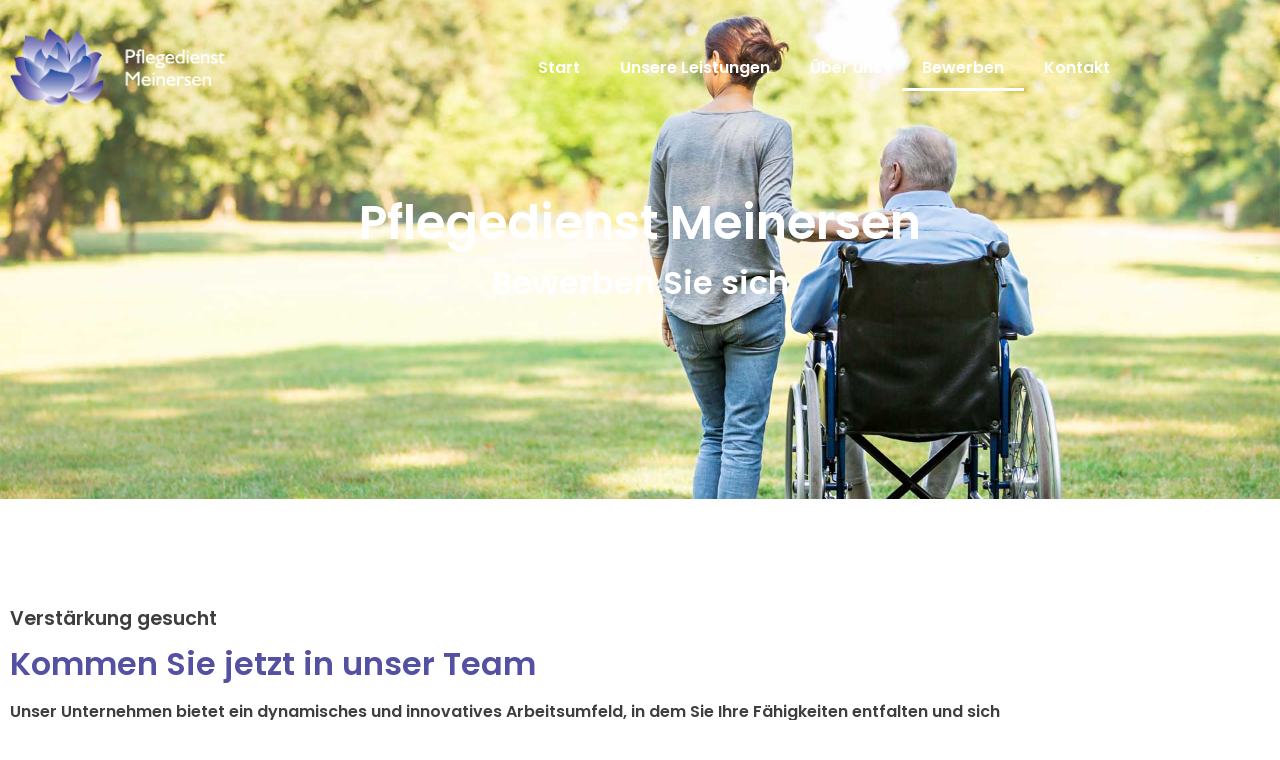

--- FILE ---
content_type: text/html; charset=UTF-8
request_url: https://pdm-meinersen.de/bewerben/
body_size: 38194
content:
<!doctype html>
<html lang="de" prefix="og: https://ogp.me/ns#">
<head>
	<meta charset="UTF-8">
	<meta name="viewport" content="width=device-width, initial-scale=1">
	<link rel="profile" href="https://gmpg.org/xfn/11">
	
<!-- Suchmaschinen-Optimierung durch Rank Math PRO - https://rankmath.com/ -->
<title>Pflegedienst Meinersen - Unser Stellenangebot Pflege</title>
<meta name="description" content="Wir suchen engagierte Bewerber in der Pflege, die bereit sind, Teil eines motivierten Teams zu werden und gemeinsam unsere Ziele zu erreichen."/>
<meta name="robots" content="index, follow, max-snippet:-1, max-video-preview:-1, max-image-preview:large"/>
<link rel="canonical" href="https://pdm-meinersen.de/bewerben/" />
<meta property="og:locale" content="de_DE" />
<meta property="og:type" content="article" />
<meta property="og:title" content="Pflegedienst Meinersen - Unser Stellenangebot Pflege" />
<meta property="og:description" content="Wir suchen engagierte Bewerber in der Pflege, die bereit sind, Teil eines motivierten Teams zu werden und gemeinsam unsere Ziele zu erreichen." />
<meta property="og:url" content="https://pdm-meinersen.de/bewerben/" />
<meta property="og:site_name" content="Pflegedienst Meinersen" />
<meta property="og:updated_time" content="2025-11-10T10:21:29+01:00" />
<meta property="og:image" content="https://pdm-meinersen.de/wp-content/uploads/2023/03/pflegedienst-meinersen.jpg" />
<meta property="og:image:secure_url" content="https://pdm-meinersen.de/wp-content/uploads/2023/03/pflegedienst-meinersen.jpg" />
<meta property="og:image:width" content="1920" />
<meta property="og:image:height" content="1280" />
<meta property="og:image:alt" content="Pflegedienst Meinersen - Der Mensch im Mittelpunkt" />
<meta property="og:image:type" content="image/jpeg" />
<meta name="twitter:card" content="summary_large_image" />
<meta name="twitter:title" content="Pflegedienst Meinersen - Unser Stellenangebot Pflege" />
<meta name="twitter:description" content="Wir suchen engagierte Bewerber in der Pflege, die bereit sind, Teil eines motivierten Teams zu werden und gemeinsam unsere Ziele zu erreichen." />
<meta name="twitter:image" content="https://pdm-meinersen.de/wp-content/uploads/2023/03/pflegedienst-meinersen.jpg" />
<meta name="twitter:label1" content="Lesedauer" />
<meta name="twitter:data1" content="Weniger als eine Minute" />
<!-- /Rank Math WordPress SEO Plugin -->

<link rel="alternate" type="application/rss+xml" title="Pflegedienst Meinersen &raquo; Feed" href="https://pdm-meinersen.de/feed/" />
<link rel="alternate" type="application/rss+xml" title="Pflegedienst Meinersen &raquo; Kommentar-Feed" href="https://pdm-meinersen.de/comments/feed/" />
<style>[consent-id]:not(.rcb-content-blocker):not([consent-transaction-complete]):not([consent-visual-use-parent^="children:"]):not([consent-confirm]){opacity:0!important;}
.rcb-content-blocker+.rcb-content-blocker-children-fallback~*{display:none!important;}</style><link rel="preload" href="https://pdm-meinersen.de/wp-content/f7e8ba1a3e02f7ed2de6fef58186ddf8/dist/1303251771.js?ver=975c5defe73b4b2fde03afbaa384a541" as="script" />
<link rel="preload" href="https://pdm-meinersen.de/wp-content/f7e8ba1a3e02f7ed2de6fef58186ddf8/dist/1785346648.js?ver=64a64f3ab0d5ab261ad8ca6eebf70126" as="script" />
<link rel="preload" href="https://pdm-meinersen.de/wp-content/plugins/real-cookie-banner/public/lib/animate.css/animate.min.css?ver=4.1.1" as="style" />
<script data-cfasync="false" defer src="https://pdm-meinersen.de/wp-content/f7e8ba1a3e02f7ed2de6fef58186ddf8/dist/1303251771.js?ver=975c5defe73b4b2fde03afbaa384a541" id="real-cookie-banner-vendor-real-cookie-banner-banner-js"></script>
<script type="application/json" data-skip-lazy-load="js-extra" data-skip-moving="true" data-no-defer nitro-exclude data-alt-type="application/ld+json" data-dont-merge data-wpmeteor-nooptimize="true" data-cfasync="false" id="af746fe756c9ab21291f3bc23d0f008f01-js-extra">{"slug":"real-cookie-banner","textDomain":"real-cookie-banner","version":"5.2.10","restUrl":"https:\/\/pdm-meinersen.de\/wp-json\/real-cookie-banner\/v1\/","restNamespace":"real-cookie-banner\/v1","restPathObfuscateOffset":"4c05291440dd9b89","restRoot":"https:\/\/pdm-meinersen.de\/wp-json\/","restQuery":{"_v":"5.2.10","_locale":"user"},"restNonce":"82bd9a447a","restRecreateNonceEndpoint":"https:\/\/pdm-meinersen.de\/wp-admin\/admin-ajax.php?action=rest-nonce","publicUrl":"https:\/\/pdm-meinersen.de\/wp-content\/plugins\/real-cookie-banner\/public\/","chunkFolder":"dist","chunksLanguageFolder":"https:\/\/pdm-meinersen.de\/wp-content\/languages\/mo-cache\/real-cookie-banner\/","chunks":{"chunk-config-tab-blocker.lite.js":["de_DE-83d48f038e1cf6148175589160cda67e","de_DE-e5c2f3318cd06f18a058318f5795a54b","de_DE-76129424d1eb6744d17357561a128725","de_DE-d3d8ada331df664d13fa407b77bc690b"],"chunk-config-tab-blocker.pro.js":["de_DE-ddf5ae983675e7b6eec2afc2d53654a2","de_DE-487d95eea292aab22c80aa3ae9be41f0","de_DE-ab0e642081d4d0d660276c9cebfe9f5d","de_DE-0f5f6074a855fa677e6086b82145bd50"],"chunk-config-tab-consent.lite.js":["de_DE-3823d7521a3fc2857511061e0d660408"],"chunk-config-tab-consent.pro.js":["de_DE-9cb9ecf8c1e8ce14036b5f3a5e19f098"],"chunk-config-tab-cookies.lite.js":["de_DE-1a51b37d0ef409906245c7ed80d76040","de_DE-e5c2f3318cd06f18a058318f5795a54b","de_DE-76129424d1eb6744d17357561a128725"],"chunk-config-tab-cookies.pro.js":["de_DE-572ee75deed92e7a74abba4b86604687","de_DE-487d95eea292aab22c80aa3ae9be41f0","de_DE-ab0e642081d4d0d660276c9cebfe9f5d"],"chunk-config-tab-dashboard.lite.js":["de_DE-f843c51245ecd2b389746275b3da66b6"],"chunk-config-tab-dashboard.pro.js":["de_DE-ae5ae8f925f0409361cfe395645ac077"],"chunk-config-tab-import.lite.js":["de_DE-66df94240f04843e5a208823e466a850"],"chunk-config-tab-import.pro.js":["de_DE-e5fee6b51986d4ff7a051d6f6a7b076a"],"chunk-config-tab-licensing.lite.js":["de_DE-e01f803e4093b19d6787901b9591b5a6"],"chunk-config-tab-licensing.pro.js":["de_DE-4918ea9704f47c2055904e4104d4ffba"],"chunk-config-tab-scanner.lite.js":["de_DE-b10b39f1099ef599835c729334e38429"],"chunk-config-tab-scanner.pro.js":["de_DE-752a1502ab4f0bebfa2ad50c68ef571f"],"chunk-config-tab-settings.lite.js":["de_DE-37978e0b06b4eb18b16164a2d9c93a2c"],"chunk-config-tab-settings.pro.js":["de_DE-e59d3dcc762e276255c8989fbd1f80e3"],"chunk-config-tab-tcf.lite.js":["de_DE-4f658bdbf0aa370053460bc9e3cd1f69","de_DE-e5c2f3318cd06f18a058318f5795a54b","de_DE-d3d8ada331df664d13fa407b77bc690b"],"chunk-config-tab-tcf.pro.js":["de_DE-e1e83d5b8a28f1f91f63b9de2a8b181a","de_DE-487d95eea292aab22c80aa3ae9be41f0","de_DE-0f5f6074a855fa677e6086b82145bd50"]},"others":{"customizeValuesBanner":"{\"layout\":{\"type\":\"dialog\",\"maxHeightEnabled\":false,\"maxHeight\":740,\"dialogMaxWidth\":530,\"dialogPosition\":\"middleCenter\",\"dialogMargin\":[0,0,0,0],\"bannerPosition\":\"bottom\",\"bannerMaxWidth\":1024,\"dialogBorderRadius\":3,\"borderRadius\":5,\"animationIn\":\"slideInUp\",\"animationInDuration\":500,\"animationInOnlyMobile\":true,\"animationOut\":\"none\",\"animationOutDuration\":500,\"animationOutOnlyMobile\":true,\"overlay\":true,\"overlayBg\":\"#000000\",\"overlayBgAlpha\":38,\"overlayBlur\":2},\"decision\":{\"acceptAll\":\"button\",\"acceptEssentials\":\"button\",\"showCloseIcon\":false,\"acceptIndividual\":\"link\",\"buttonOrder\":\"all,essential,save,individual\",\"showGroups\":false,\"groupsFirstView\":false,\"saveButton\":\"always\"},\"design\":{\"bg\":\"#ffffff\",\"textAlign\":\"center\",\"linkTextDecoration\":\"underline\",\"borderWidth\":0,\"borderColor\":\"#ffffff\",\"fontSize\":13,\"fontColor\":\"#2b2b2b\",\"fontInheritFamily\":true,\"fontFamily\":\"Arial, Helvetica, sans-serif\",\"fontWeight\":\"normal\",\"boxShadowEnabled\":true,\"boxShadowOffsetX\":0,\"boxShadowOffsetY\":5,\"boxShadowBlurRadius\":13,\"boxShadowSpreadRadius\":0,\"boxShadowColor\":\"#000000\",\"boxShadowColorAlpha\":20},\"headerDesign\":{\"inheritBg\":true,\"bg\":\"#f4f4f4\",\"inheritTextAlign\":true,\"textAlign\":\"center\",\"padding\":[17,20,15,20],\"logo\":\"\",\"logoRetina\":\"\",\"logoMaxHeight\":40,\"logoPosition\":\"left\",\"logoMargin\":[5,15,5,15],\"fontSize\":20,\"fontColor\":\"#2b2b2b\",\"fontInheritFamily\":true,\"fontFamily\":\"Arial, Helvetica, sans-serif\",\"fontWeight\":\"normal\",\"borderWidth\":1,\"borderColor\":\"#efefef\"},\"bodyDesign\":{\"padding\":[15,20,5,20],\"descriptionInheritFontSize\":true,\"descriptionFontSize\":13,\"dottedGroupsInheritFontSize\":true,\"dottedGroupsFontSize\":13,\"dottedGroupsBulletColor\":\"#15779b\",\"teachingsInheritTextAlign\":true,\"teachingsTextAlign\":\"center\",\"teachingsSeparatorActive\":true,\"teachingsSeparatorWidth\":50,\"teachingsSeparatorHeight\":1,\"teachingsSeparatorColor\":\"#15779b\",\"teachingsInheritFontSize\":false,\"teachingsFontSize\":12,\"teachingsInheritFontColor\":false,\"teachingsFontColor\":\"#303030\",\"accordionMargin\":[10,0,5,0],\"accordionPadding\":[5,10,5,10],\"accordionArrowType\":\"outlined\",\"accordionArrowColor\":\"#15779b\",\"accordionBg\":\"#ffffff\",\"accordionActiveBg\":\"#f9f9f9\",\"accordionHoverBg\":\"#efefef\",\"accordionBorderWidth\":1,\"accordionBorderColor\":\"#efefef\",\"accordionTitleFontSize\":12,\"accordionTitleFontColor\":\"#2b2b2b\",\"accordionTitleFontWeight\":\"normal\",\"accordionDescriptionMargin\":[5,0,0,0],\"accordionDescriptionFontSize\":12,\"accordionDescriptionFontColor\":\"#757575\",\"accordionDescriptionFontWeight\":\"normal\",\"acceptAllOneRowLayout\":false,\"acceptAllPadding\":[10,10,10,10],\"acceptAllBg\":\"#5451a2\",\"acceptAllTextAlign\":\"center\",\"acceptAllFontSize\":18,\"acceptAllFontColor\":\"#ffffff\",\"acceptAllFontWeight\":\"normal\",\"acceptAllBorderWidth\":0,\"acceptAllBorderColor\":\"#000000\",\"acceptAllHoverBg\":\"#302ca3\",\"acceptAllHoverFontColor\":\"#ffffff\",\"acceptAllHoverBorderColor\":\"#000000\",\"acceptEssentialsUseAcceptAll\":true,\"acceptEssentialsButtonType\":\"\",\"acceptEssentialsPadding\":[10,10,10,10],\"acceptEssentialsBg\":\"#efefef\",\"acceptEssentialsTextAlign\":\"center\",\"acceptEssentialsFontSize\":18,\"acceptEssentialsFontColor\":\"#0a0a0a\",\"acceptEssentialsFontWeight\":\"normal\",\"acceptEssentialsBorderWidth\":0,\"acceptEssentialsBorderColor\":\"#000000\",\"acceptEssentialsHoverBg\":\"#e8e8e8\",\"acceptEssentialsHoverFontColor\":\"#000000\",\"acceptEssentialsHoverBorderColor\":\"#000000\",\"acceptIndividualPadding\":[5,5,5,5],\"acceptIndividualBg\":\"#ffffff\",\"acceptIndividualTextAlign\":\"center\",\"acceptIndividualFontSize\":15,\"acceptIndividualFontColor\":\"#5451a2\",\"acceptIndividualFontWeight\":\"normal\",\"acceptIndividualBorderWidth\":0,\"acceptIndividualBorderColor\":\"#000000\",\"acceptIndividualHoverBg\":\"#ffffff\",\"acceptIndividualHoverFontColor\":\"#302ca3\",\"acceptIndividualHoverBorderColor\":\"#000000\"},\"footerDesign\":{\"poweredByLink\":true,\"inheritBg\":false,\"bg\":\"#fcfcfc\",\"inheritTextAlign\":true,\"textAlign\":\"center\",\"padding\":[10,20,15,20],\"fontSize\":14,\"fontColor\":\"#2b2b2b\",\"fontInheritFamily\":true,\"fontFamily\":\"Arial, Helvetica, sans-serif\",\"fontWeight\":\"normal\",\"hoverFontColor\":\"#2b2b2b\",\"borderWidth\":1,\"borderColor\":\"#efefef\",\"languageSwitcher\":\"flags\"},\"texts\":{\"headline\":\"Privatsph\\u00e4re-Einstellungen\",\"description\":\"Wir verwenden Cookies und \\u00e4hnliche Technologien auf unserer Website und verarbeiten personenbezogene Daten von dir (z.B. IP-Adresse), um z.B. Inhalte und Anzeigen zu personalisieren, Medien von Drittanbietern einzubinden oder Zugriffe auf unsere Website zu analysieren. Die Datenverarbeitung kann auch erst in Folge gesetzter Cookies stattfinden. Wir teilen diese Daten mit Dritten, die wir in den Privatsph\\u00e4re-Einstellungen benennen.<br \\\/><br \\\/>Die Datenverarbeitung kann mit deiner Einwilligung oder auf Basis eines berechtigten Interesses erfolgen, dem du in den Privatsph\\u00e4re-Einstellungen widersprechen kannst. Du hast das Recht, nicht einzuwilligen und deine Einwilligung zu einem sp\\u00e4teren Zeitpunkt zu \\u00e4ndern oder zu widerrufen. Weitere Informationen zur Verwendung deiner Daten findest du in unserer {{privacyPolicy}}Datenschutzerkl\\u00e4rung{{\\\/privacyPolicy}}.\",\"acceptAll\":\"Alle akzeptieren\",\"acceptEssentials\":\"Weiter ohne Einwilligung\",\"acceptIndividual\":\"Privatsph\\u00e4re-Einstellungen individuell festlegen\",\"poweredBy\":\"3\",\"dataProcessingInUnsafeCountries\":\"Einige Dienste verarbeiten personenbezogene Daten in unsicheren Drittl\\u00e4ndern. Indem du in die Nutzung dieser Services einwilligst, erkl\\u00e4rst du dich auch mit der Verarbeitung deiner Daten in diesen unsicheren Drittl\\u00e4ndern gem\\u00e4\\u00df {{legalBasis}} einverstanden. Dies birgt das Risiko, dass deine Daten von Beh\\u00f6rden zu Kontroll- und \\u00dcberwachungszwecken verarbeitet werden, m\\u00f6glicherweise ohne die M\\u00f6glichkeit eines Rechtsbehelfs.\",\"ageNoticeBanner\":\"Du bist unter {{minAge}} Jahre alt? Dann kannst du nicht in optionale Services einwilligen. Du kannst deine Eltern oder Erziehungsberechtigten bitten, mit dir in diese Services einzuwilligen.\",\"ageNoticeBlocker\":\"Du bist unter {{minAge}} Jahre alt? Leider darfst du diesem Service nicht selbst zustimmen, um diese Inhalte zu sehen. Bitte deine Eltern oder Erziehungsberechtigten, dem Service mit dir zuzustimmen!\",\"listServicesNotice\":\"Wenn du alle Services akzeptierst, erlaubst du, dass {{services}} geladen werden. Diese sind nach ihrem Zweck in Gruppen {{serviceGroups}} unterteilt (Zugeh\\u00f6rigkeit durch hochgestellte Zahlen gekennzeichnet).\",\"listServicesLegitimateInterestNotice\":\"Au\\u00dferdem werden die {{services}} auf der Grundlage eines berechtigten Interesses geladen.\",\"consentForwardingExternalHosts\":\"Deine Einwilligung gilt auch auf {{websites}}.\",\"blockerHeadline\":\"{{name}} aufgrund von Privatsph\\u00e4re-Einstellungen blockiert\",\"blockerLinkShowMissing\":\"Zeige alle Services, denen du noch zustimmen musst\",\"blockerLoadButton\":\"Services akzeptieren und Inhalte laden\",\"blockerAcceptInfo\":\"Wenn du die blockierten Inhalte l\\u00e4dst, werden deine Datenschutzeinstellungen angepasst. Inhalte aus diesem Service werden in Zukunft nicht mehr blockiert.\",\"stickyHistory\":\"Historie der Privatsph\\u00e4re-Einstellungen\",\"stickyRevoke\":\"Einwilligungen widerrufen\",\"stickyRevokeSuccessMessage\":\"Du hast die Einwilligung f\\u00fcr Services mit dessen Cookies und Verarbeitung personenbezogener Daten erfolgreich widerrufen. Die Seite wird jetzt neu geladen!\",\"stickyChange\":\"Privatsph\\u00e4re-Einstellungen \\u00e4ndern\"},\"individualLayout\":{\"inheritDialogMaxWidth\":false,\"dialogMaxWidth\":970,\"inheritBannerMaxWidth\":true,\"bannerMaxWidth\":1980,\"descriptionTextAlign\":\"left\"},\"group\":{\"checkboxBg\":\"#f0f0f0\",\"checkboxBorderWidth\":1,\"checkboxBorderColor\":\"#d2d2d2\",\"checkboxActiveColor\":\"#ffffff\",\"checkboxActiveBg\":\"#5451a2\",\"checkboxActiveBorderColor\":\"#5451a2\",\"groupInheritBg\":true,\"groupBg\":\"#f4f4f4\",\"groupPadding\":[15,15,15,15],\"groupSpacing\":10,\"groupBorderRadius\":5,\"groupBorderWidth\":1,\"groupBorderColor\":\"#f4f4f4\",\"headlineFontSize\":16,\"headlineFontWeight\":\"normal\",\"headlineFontColor\":\"#2b2b2b\",\"descriptionFontSize\":14,\"descriptionFontColor\":\"#7c7c7c\",\"linkColor\":\"#7c7c7c\",\"linkHoverColor\":\"#2b2b2b\",\"detailsHideLessRelevant\":true},\"saveButton\":{\"useAcceptAll\":true,\"type\":\"button\",\"padding\":[10,10,10,10],\"bg\":\"#efefef\",\"textAlign\":\"center\",\"fontSize\":18,\"fontColor\":\"#0a0a0a\",\"fontWeight\":\"normal\",\"borderWidth\":0,\"borderColor\":\"#000000\",\"hoverBg\":\"#e8e8e8\",\"hoverFontColor\":\"#000000\",\"hoverBorderColor\":\"#000000\"},\"individualTexts\":{\"headline\":\"Individuelle Privatsph\\u00e4re-Einstellungen\",\"description\":\"Wir verwenden Cookies und \\u00e4hnliche Technologien auf unserer Website und verarbeiten personenbezogene Daten von dir (z.B. IP-Adresse), um z.B. Inhalte und Anzeigen zu personalisieren, Medien von Drittanbietern einzubinden oder Zugriffe auf unsere Website zu analysieren. Die Datenverarbeitung kann auch erst in Folge gesetzter Cookies stattfinden. Wir teilen diese Daten mit Dritten, die wir in den Privatsph\\u00e4re-Einstellungen benennen.<br \\\/><br \\\/>Die Datenverarbeitung kann mit deiner Einwilligung oder auf Basis eines berechtigten Interesses erfolgen, dem du in den Privatsph\\u00e4re-Einstellungen widersprechen kannst. Du hast das Recht, nicht einzuwilligen und deine Einwilligung zu einem sp\\u00e4teren Zeitpunkt zu \\u00e4ndern oder zu widerrufen. Weitere Informationen zur Verwendung deiner Daten findest du in unserer {{privacyPolicy}}Datenschutzerkl\\u00e4rung{{\\\/privacyPolicy}}.<br \\\/><br \\\/>Im Folgenden findest du eine \\u00dcbersicht \\u00fcber alle Services, die von dieser Website genutzt werden. Du kannst dir detaillierte Informationen zu jedem Service ansehen und ihm einzeln zustimmen oder von deinem Widerspruchsrecht Gebrauch machen.\",\"save\":\"Individuelle Auswahlen speichern\",\"showMore\":\"Service-Informationen anzeigen\",\"hideMore\":\"Service-Informationen ausblenden\",\"postamble\":\"\"},\"mobile\":{\"enabled\":true,\"maxHeight\":400,\"hideHeader\":false,\"alignment\":\"bottom\",\"scalePercent\":90,\"scalePercentVertical\":-50},\"sticky\":{\"enabled\":false,\"animationsEnabled\":true,\"alignment\":\"left\",\"bubbleBorderRadius\":50,\"icon\":\"fingerprint\",\"iconCustom\":\"\",\"iconCustomRetina\":\"\",\"iconSize\":30,\"iconColor\":\"#ffffff\",\"bubbleMargin\":[10,20,20,20],\"bubblePadding\":15,\"bubbleBg\":\"#15779b\",\"bubbleBorderWidth\":0,\"bubbleBorderColor\":\"#10556f\",\"boxShadowEnabled\":true,\"boxShadowOffsetX\":0,\"boxShadowOffsetY\":2,\"boxShadowBlurRadius\":5,\"boxShadowSpreadRadius\":1,\"boxShadowColor\":\"#105b77\",\"boxShadowColorAlpha\":40,\"bubbleHoverBg\":\"#ffffff\",\"bubbleHoverBorderColor\":\"#000000\",\"hoverIconColor\":\"#000000\",\"hoverIconCustom\":\"\",\"hoverIconCustomRetina\":\"\",\"menuFontSize\":16,\"menuBorderRadius\":5,\"menuItemSpacing\":10,\"menuItemPadding\":[5,10,5,10]},\"customCss\":{\"css\":\"\",\"antiAdBlocker\":\"y\"}}","isPro":false,"showProHints":false,"proUrl":"https:\/\/devowl.io\/de\/go\/real-cookie-banner?source=rcb-lite","showLiteNotice":true,"frontend":{"groups":"[{\"id\":11,\"name\":\"Essenziell\",\"slug\":\"essenziell\",\"description\":\"Essenzielle Services sind f\\u00fcr die grundlegende Funktionalit\\u00e4t der Website erforderlich. Sie enthalten nur technisch notwendige Services. Diesen Services kann nicht widersprochen werden.\",\"isEssential\":true,\"isDefault\":true,\"items\":[{\"id\":589,\"name\":\"Elementor\",\"purpose\":\"Elementor ist eine Software, mit der das Layout dieser Website erstellt wurde. Cookies werden daf\\u00fcr eingesetzt, um die Anzahl der Seitenaufrufe und aktive Sitzungen des Nutzers zu speichern. Die erhobenen Daten werden nicht f\\u00fcr Analysezwecke verwendet, sondern nur um sicherzustellen, dass z.B. bei mehreren aktiven Sitzungen ausgeblendete Elemente nicht wieder angezeigt werden.\",\"providerContact\":{\"phone\":\"\",\"email\":\"\",\"link\":\"\"},\"isProviderCurrentWebsite\":true,\"provider\":\"Pflegedienst Meinersen\",\"uniqueName\":\"elementor\",\"isEmbeddingOnlyExternalResources\":false,\"legalBasis\":\"consent\",\"dataProcessingInCountries\":[],\"dataProcessingInCountriesSpecialTreatments\":[],\"technicalDefinitions\":[{\"type\":\"local\",\"name\":\"elementor\",\"host\":\"s609442897.online.de\",\"duration\":0,\"durationUnit\":\"y\",\"isSessionDuration\":false,\"purpose\":\"\"},{\"type\":\"session\",\"name\":\"elementor\",\"host\":\"s609442897.online.de\",\"duration\":0,\"durationUnit\":\"y\",\"isSessionDuration\":false,\"purpose\":\"\"}],\"codeDynamics\":[],\"providerPrivacyPolicyUrl\":\"https:\\\/\\\/pdm-meinersen.de\\\/datenschutz\",\"providerLegalNoticeUrl\":\"\",\"tagManagerOptInEventName\":\"\",\"tagManagerOptOutEventName\":\"\",\"googleConsentModeConsentTypes\":[],\"executePriority\":10,\"codeOptIn\":\"\",\"executeCodeOptInWhenNoTagManagerConsentIsGiven\":false,\"codeOptOut\":\"\",\"executeCodeOptOutWhenNoTagManagerConsentIsGiven\":false,\"deleteTechnicalDefinitionsAfterOptOut\":false,\"codeOnPageLoad\":\"\",\"presetId\":\"elementor\"},{\"id\":588,\"name\":\"Real Cookie Banner\",\"purpose\":\"Real Cookie Banner bittet Website-Besucher um die Einwilligung zum Setzen von Cookies und zur Verarbeitung personenbezogener Daten. Dazu wird jedem Website-Besucher eine UUID (pseudonyme Identifikation des Nutzers) zugewiesen, die bis zum Ablauf des Cookies zur Speicherung der Einwilligung g\\u00fcltig ist. Cookies werden dazu verwendet, um zu testen, ob Cookies gesetzt werden k\\u00f6nnen, um Referenz auf die dokumentierte Einwilligung zu speichern, um zu speichern, in welche Services aus welchen Service-Gruppen der Besucher eingewilligt hat, und, falls Einwilligung nach dem Transparency &amp; Consent Framework (TCF) eingeholt werden, um die Einwilligungen in TCF Partner, Zwecke, besondere Zwecke, Funktionen und besondere Funktionen zu speichern. Im Rahmen der Darlegungspflicht nach DSGVO wird die erhobene Einwilligung vollumf\\u00e4nglich dokumentiert. Dazu z\\u00e4hlt neben den Services und Service-Gruppen, in welche der Besucher eingewilligt hat, und falls Einwilligung nach dem TCF Standard eingeholt werden, in welche TCF Partner, Zwecke und Funktionen der Besucher eingewilligt hat, alle Einstellungen des Cookie Banners zum Zeitpunkt der Einwilligung als auch die technischen Umst\\u00e4nde (z.B. Gr\\u00f6\\u00dfe des Sichtbereichs bei der Einwilligung) und die Nutzerinteraktionen (z.B. Klick auf Buttons), die zur Einwilligung gef\\u00fchrt haben. Die Einwilligung wird pro Sprache einmal erhoben.\",\"providerContact\":{\"phone\":\"\",\"email\":\"\",\"link\":\"\"},\"isProviderCurrentWebsite\":true,\"provider\":\"Pflegedienst Meinersen\",\"uniqueName\":\"real-cookie-banner\",\"isEmbeddingOnlyExternalResources\":false,\"legalBasis\":\"legal-requirement\",\"dataProcessingInCountries\":[],\"dataProcessingInCountriesSpecialTreatments\":[],\"technicalDefinitions\":[{\"type\":\"http\",\"name\":\"real_cookie_banner*\",\"host\":\".pdm-meinersen.de\",\"duration\":365,\"durationUnit\":\"d\",\"isSessionDuration\":false,\"purpose\":\"Eindeutiger Identifikator f\\u00fcr die Einwilligung, aber nicht f\\u00fcr den Website-Besucher. Revisionshash f\\u00fcr die Einstellungen des Cookie-Banners (Texte, Farben, Funktionen, Servicegruppen, Dienste, Content Blocker usw.). IDs f\\u00fcr eingewilligte Services und Service-Gruppen.\"},{\"type\":\"http\",\"name\":\"real_cookie_banner*-tcf\",\"host\":\".pdm-meinersen.de\",\"duration\":365,\"durationUnit\":\"d\",\"isSessionDuration\":false,\"purpose\":\"Im Rahmen von TCF gesammelte Einwilligungen, die im TC-String-Format gespeichert werden, einschlie\\u00dflich TCF-Vendoren, -Zwecke, -Sonderzwecke, -Funktionen und -Sonderfunktionen.\"},{\"type\":\"http\",\"name\":\"real_cookie_banner*-gcm\",\"host\":\".pdm-meinersen.de\",\"duration\":365,\"durationUnit\":\"d\",\"isSessionDuration\":false,\"purpose\":\"Die im Google Consent Mode gesammelten Einwilligungen in die verschiedenen Einwilligungstypen (Zwecke) werden f\\u00fcr alle mit dem Google Consent Mode kompatiblen Services gespeichert.\"},{\"type\":\"http\",\"name\":\"real_cookie_banner-test\",\"host\":\".pdm-meinersen.de\",\"duration\":365,\"durationUnit\":\"d\",\"isSessionDuration\":false,\"purpose\":\"Cookie, der gesetzt wurde, um die Funktionalit\\u00e4t von HTTP-Cookies zu testen. Wird sofort nach dem Test gel\\u00f6scht.\"},{\"type\":\"local\",\"name\":\"real_cookie_banner*\",\"host\":\"https:\\\/\\\/pdm-meinersen.de\",\"duration\":1,\"durationUnit\":\"d\",\"isSessionDuration\":false,\"purpose\":\"Eindeutiger Identifikator f\\u00fcr die Einwilligung, aber nicht f\\u00fcr den Website-Besucher. Revisionshash f\\u00fcr die Einstellungen des Cookie-Banners (Texte, Farben, Funktionen, Service-Gruppen, Services, Content Blocker usw.). IDs f\\u00fcr eingewilligte Services und Service-Gruppen. Wird nur solange gespeichert, bis die Einwilligung auf dem Website-Server dokumentiert ist.\"},{\"type\":\"local\",\"name\":\"real_cookie_banner*-tcf\",\"host\":\"https:\\\/\\\/pdm-meinersen.de\",\"duration\":1,\"durationUnit\":\"d\",\"isSessionDuration\":false,\"purpose\":\"Im Rahmen von TCF gesammelte Einwilligungen werden im TC-String-Format gespeichert, einschlie\\u00dflich TCF Vendoren, Zwecke, besondere Zwecke, Funktionen und besondere Funktionen. Wird nur solange gespeichert, bis die Einwilligung auf dem Website-Server dokumentiert ist.\"},{\"type\":\"local\",\"name\":\"real_cookie_banner*-gcm\",\"host\":\"https:\\\/\\\/pdm-meinersen.de\",\"duration\":1,\"durationUnit\":\"d\",\"isSessionDuration\":false,\"purpose\":\"Im Rahmen des Google Consent Mode erfasste Einwilligungen werden f\\u00fcr alle mit dem Google Consent Mode kompatiblen Services in Einwilligungstypen (Zwecke) gespeichert. Wird nur solange gespeichert, bis die Einwilligung auf dem Website-Server dokumentiert ist.\"},{\"type\":\"local\",\"name\":\"real_cookie_banner-consent-queue*\",\"host\":\"https:\\\/\\\/pdm-meinersen.de\",\"duration\":1,\"durationUnit\":\"d\",\"isSessionDuration\":false,\"purpose\":\"Lokale Zwischenspeicherung (Caching) der Auswahl im Cookie-Banner, bis der Server die Einwilligung dokumentiert; Dokumentation periodisch oder bei Seitenwechseln versucht, wenn der Server nicht verf\\u00fcgbar oder \\u00fcberlastet ist.\"}],\"codeDynamics\":[],\"providerPrivacyPolicyUrl\":\"http:\\\/\\\/s609442897.online.de\\\/datenschutz\\\/\",\"providerLegalNoticeUrl\":\"http:\\\/\\\/s609442897.online.de\\\/impressum\\\/\",\"tagManagerOptInEventName\":\"\",\"tagManagerOptOutEventName\":\"\",\"googleConsentModeConsentTypes\":[],\"executePriority\":10,\"codeOptIn\":\"\",\"executeCodeOptInWhenNoTagManagerConsentIsGiven\":false,\"codeOptOut\":\"\",\"executeCodeOptOutWhenNoTagManagerConsentIsGiven\":false,\"deleteTechnicalDefinitionsAfterOptOut\":false,\"codeOnPageLoad\":\"\",\"presetId\":\"real-cookie-banner\"}]},{\"id\":12,\"name\":\"Funktional\",\"slug\":\"funktional\",\"description\":\"Funktionale Services sind notwendig, um \\u00fcber die wesentliche Funktionalit\\u00e4t der Website hinausgehende Features wie h\\u00fcbschere Schriftarten, Videowiedergabe oder interaktive Web 2.0-Features bereitzustellen. Inhalte von z.B. Video- und Social Media-Plattformen sind standardm\\u00e4\\u00dfig gesperrt und k\\u00f6nnen zugestimmt werden. Wenn dem Service zugestimmt wird, werden diese Inhalte automatisch ohne weitere manuelle Einwilligung geladen.\",\"isEssential\":false,\"isDefault\":true,\"items\":[{\"id\":590,\"name\":\"Google Maps\",\"purpose\":\"Google Maps zeigt Karten auf der Website als Iframe oder \\u00fcber JavaScript direkt eingebettet als Teil der Website an. Auf dem Client-Ger\\u00e4t des Nutzers werden keine Cookies im technischen Sinne gesetzt, aber es werden technische und pers\\u00f6nliche Daten wie z.B. die IP-Adresse vom Client an den Server des Diensteanbieters \\u00fcbertragen, um die Nutzung des Dienstes zu erm\\u00f6glichen.\",\"providerContact\":{\"phone\":\"\",\"email\":\"\",\"link\":\"\"},\"isProviderCurrentWebsite\":false,\"provider\":\"Google Ireland Limited\",\"uniqueName\":\"google-maps\",\"isEmbeddingOnlyExternalResources\":true,\"legalBasis\":\"consent\",\"dataProcessingInCountries\":[],\"dataProcessingInCountriesSpecialTreatments\":[],\"technicalDefinitions\":[{\"type\":\"http\",\"name\":\"\",\"host\":\"\",\"duration\":0,\"durationUnit\":\"y\",\"isSessionDuration\":false,\"purpose\":\"\"}],\"codeDynamics\":[],\"providerPrivacyPolicyUrl\":\"https:\\\/\\\/policies.google.com\\\/privacy\",\"providerLegalNoticeUrl\":\"\",\"tagManagerOptInEventName\":\"\",\"tagManagerOptOutEventName\":\"\",\"googleConsentModeConsentTypes\":[],\"executePriority\":10,\"codeOptIn\":\"\",\"executeCodeOptInWhenNoTagManagerConsentIsGiven\":false,\"codeOptOut\":\"\",\"executeCodeOptOutWhenNoTagManagerConsentIsGiven\":false,\"deleteTechnicalDefinitionsAfterOptOut\":false,\"codeOnPageLoad\":\"\",\"presetId\":\"\"}]}]","links":[{"id":1808,"label":"Datenschutzerkl\u00e4rung","pageType":"privacyPolicy","isExternalUrl":false,"pageId":24,"url":"https:\/\/pdm-meinersen.de\/datenschutz\/","hideCookieBanner":true,"isTargetBlank":true},{"id":1809,"label":"Impressum","pageType":"legalNotice","isExternalUrl":false,"pageId":26,"url":"https:\/\/pdm-meinersen.de\/impressum\/","hideCookieBanner":true,"isTargetBlank":true}],"websiteOperator":{"address":"","country":"","contactEmail":"base64-encoded:aW5mb0BwbGFuLWEtbWVkaWEuZGU=","contactPhone":"","contactFormUrl":false},"blocker":[{"id":591,"name":"Google Maps","description":"","rules":["*maps.google.com*","*google.*\/maps*","*maps.googleapis.com*","*maps.gstatic.com*","*google.maps.Map(*","div[data-settings*=\"wpgmza_\"]","*\/wp-content\/plugins\/wp-google-maps\/*","*\/wp-content\/plugins\/wp-google-maps-pro\/*","div[class=\"gmp_map_opts\"]","div[class=\"et_pb_map\"]","div[class*=\"uncode-gmaps-widget\"]","*uncode.gmaps*.js*","*dynamic-google-maps.js*","*@googlemaps\/markerclustererplus\/*","div[data-widget_type*=\"dyncontel-acf-google-maps\"]","*\/wp-content\/plugins\/wp-google-map-gold\/assets\/js\/*","*\/wp-content\/plugins\/wp-google-map-plugin\/assets\/js\/*","*\/wp-content\/plugins\/wp-google-maps-gold\/js\/*",".data(\"wpgmp_maps\")","div[class*=\"wpgmp_map_container\"]","div[data-map-provider=\"google\"]","div[class*=\"module-maps-pro\"]","div[id=\"wpsl-wrap\"]","*\/wp-content\/plugins\/wp-store-locator\/js\/*","script[id=\"google-maps-infobox-js\"]","*google.maps.event*","div[class*=\"fusion-google-map\"]","*\/wp-content\/plugins\/extensions-for-elementor\/assets\/lib\/gmap3\/gmap3*","div[class*=\"elementor-widget-ee-mb-google-map\"]","div[class*=\"mec-events-meta-group-gmap\"]","*\/wp-content\/plugins\/modern-events-calendar\/assets\/packages\/richmarker\/richmarker*","*\/wp-content\/plugins\/modern-events-calendar\/assets\/js\/googlemap*",".mecGoogleMaps('","div[class*=\"google_map_shortcode_wrapper\"]","*\/wp-content\/themes\/wpresidence\/js\/google_js\/google_map_code_listing*","*\/wp-content\/themes\/wpresidence\/js\/google_js\/google_map_code.js*","*\/wp-content\/themes\/wpresidence\/js\/infobox*","div[class*=\"elementor-widget-premium-addon-maps\"]","div[class*=\"premium-maps-container\"]","*\/wp-content\/plugins\/premium-addons-for-elementor\/assets\/frontend\/min-js\/premium-maps.min.js*","section[class*=\"ff-map\"]","*\/wp-content\/themes\/ark\/assets\/plugins\/google-map*","*\/wp-content\/themes\/ark\/assets\/scripts\/components\/google-map*","*\/wp-content\/plugins\/ultimate-elementor\/assets\/min-js\/uael-google-map*","div[class*=\"elementor-widget-uael-google-map\"]","div[class*=\"wpforms-geolocation-map\"]","*\/wp-content\/plugins\/wpforms-geolocation\/assets\/js\/wpforms-geolocation-google-api*","iframe[src*=\"?callback=map-iframe\"]","*\/wp-content\/plugins\/codespacing-progress-map\/assets\/js\/*","div[class*=\"codespacing_progress_map_area\"]","div[class*=\"qode_google_map\"]","*wp-content\/plugins\/wp-grid-builder-map-facet\/assets\/js*","div[class*=\"wpgb-map-facet\"]","*wp-content\/themes\/my-listing\/assets\/dist\/maps\/google-maps\/*","*wp-content\/themes\/my-listing\/assets\/dist\/explore*","div[class*=\"c27-map\"]","div[class*=\"elementor-widget-case27-explore-widget\"]","*wp-content\/themes\/salient\/js\/build\/map*","div[class*=\"nectar-google-map\"]","div[class=\"hmapsprem_map_container\"]","*\/wp-content\/plugins\/hmapsprem\/assets\/js\/frontend_script.js*","div[class*=\"jet-map\"]","div[class*=\"ginput_container_gfgeo_google_map\"]","div[class*=\"rodich-google-map\"]",".googleMap({","div[class*=\"elementor-widget-jet-engine-maps-listing\"]","*\/wp-content\/plugins\/jet-engine\/assets\/js\/frontend-maps*"],"criteria":"services","tcfVendors":[],"tcfPurposes":[],"services":[590],"isVisual":true,"visualType":"default","visualMediaThumbnail":"0","visualContentType":"","isVisualDarkMode":false,"visualBlur":0,"visualDownloadThumbnail":false,"visualHeroButtonText":"","shouldForceToShowVisual":false,"presetId":"","visualThumbnail":null}],"languageSwitcher":[],"predefinedDataProcessingInSafeCountriesLists":{"GDPR":["AT","BE","BG","HR","CY","CZ","DK","EE","FI","FR","DE","GR","HU","IE","IS","IT","LI","LV","LT","LU","MT","NL","NO","PL","PT","RO","SK","SI","ES","SE"],"DSG":["CH"],"GDPR+DSG":[],"ADEQUACY_EU":["AD","AR","CA","FO","GG","IL","IM","JP","JE","NZ","KR","CH","GB","UY","US"],"ADEQUACY_CH":["DE","AD","AR","AT","BE","BG","CA","CY","HR","DK","ES","EE","FI","FR","GI","GR","GG","HU","IM","FO","IE","IS","IL","IT","JE","LV","LI","LT","LU","MT","MC","NO","NZ","NL","PL","PT","CZ","RO","GB","SK","SI","SE","UY","US"]},"decisionCookieName":"real_cookie_banner-v:3_blog:1_path:964af75","revisionHash":"d620875cb1325de0f6b7eb80192207da","territorialLegalBasis":["gdpr-eprivacy"],"setCookiesViaManager":"none","isRespectDoNotTrack":false,"failedConsentDocumentationHandling":"essentials","isAcceptAllForBots":true,"isDataProcessingInUnsafeCountries":false,"isAgeNotice":true,"ageNoticeAgeLimit":16,"isListServicesNotice":true,"isBannerLessConsent":false,"isTcf":false,"isGcm":false,"isGcmListPurposes":false,"hasLazyData":false},"anonymousContentUrl":"https:\/\/pdm-meinersen.de\/wp-content\/f7e8ba1a3e02f7ed2de6fef58186ddf8\/dist\/","anonymousHash":"f7e8ba1a3e02f7ed2de6fef58186ddf8","hasDynamicPreDecisions":false,"isLicensed":true,"isDevLicense":false,"multilingualSkipHTMLForTag":"","isCurrentlyInTranslationEditorPreview":false,"defaultLanguage":"","currentLanguage":"","activeLanguages":[],"context":"","iso3166OneAlpha2":{"AF":"Afghanistan","AL":"Albanien","DZ":"Algerien","AS":"Amerikanisch-Samoa","AD":"Andorra","AO":"Angola","AI":"Anguilla","AQ":"Antarktis","AG":"Antigua und Barbuda","AR":"Argentinien","AM":"Armenien","AW":"Aruba","AZ":"Aserbaidschan","AU":"Australien","BS":"Bahamas","BH":"Bahrain","BD":"Bangladesch","BB":"Barbados","BY":"Belarus","BE":"Belgien","BZ":"Belize","BJ":"Benin","BM":"Bermuda","BT":"Bhutan","BO":"Bolivien","BA":"Bosnien und Herzegowina","BW":"Botswana","BV":"Bouvetinsel","BR":"Brasilien","IO":"Britisches Territorium im Indischen Ozean","BN":"Brunei Darussalam","BG":"Bulgarien","BF":"Burkina Faso","BI":"Burundi","CL":"Chile","CN":"China","CK":"Cookinseln","CR":"Costa Rica","CW":"Cura\u00e7ao","DE":"Deutschland","LA":"Die Laotische Demokratische Volksrepublik","DM":"Dominica","DO":"Dominikanische Republik","DJ":"Dschibuti","DK":"D\u00e4nemark","EC":"Ecuador","SV":"El Salvador","ER":"Eritrea","EE":"Estland","FK":"Falklandinseln (Malwinen)","FJ":"Fidschi","FI":"Finnland","FR":"Frankreich","GF":"Franz\u00f6sisch-Guayana","PF":"Franz\u00f6sisch-Polynesien","TF":"Franz\u00f6sische S\u00fcd- und Antarktisgebiete","FO":"F\u00e4r\u00f6er Inseln","FM":"F\u00f6derierte Staaten von Mikronesien","GA":"Gabun","GM":"Gambia","GE":"Georgien","GH":"Ghana","GI":"Gibraltar","GD":"Grenada","GR":"Griechenland","GL":"Gr\u00f6nland","GP":"Guadeloupe","GU":"Guam","GT":"Guatemala","GG":"Guernsey","GN":"Guinea","GW":"Guinea-Bissau","GY":"Guyana","HT":"Haiti","HM":"Heard und die McDonaldinseln","VA":"Heiliger Stuhl (Staat Vatikanstadt)","HN":"Honduras","HK":"Hong Kong","IN":"Indien","ID":"Indonesien","IQ":"Irak","IE":"Irland","IR":"Islamische Republik Iran","IS":"Island","IM":"Isle of Man","IL":"Israel","IT":"Italien","JM":"Jamaika","JP":"Japan","YE":"Jemen","JE":"Jersey","JO":"Jordanien","VG":"Jungferninseln, Britisch","VI":"Jungferninseln, U.S.","KY":"Kaimaninseln","KH":"Kambodscha","CM":"Kamerun","CA":"Kanada","CV":"Kap Verde","BQ":"Karibischen Niederlande","KZ":"Kasachstan","QA":"Katar","KE":"Kenia","KG":"Kirgisistan","KI":"Kiribati","UM":"Kleinere Inselbesitzungen der Vereinigten Staaten","CC":"Kokosinseln","CO":"Kolumbien","KM":"Komoren","CG":"Kongo","CD":"Kongo, Demokratische Republik","KR":"Korea","XK":"Kosovo","HR":"Kroatien","CU":"Kuba","KW":"Kuwait","LS":"Lesotho","LV":"Lettland","LB":"Libanon","LR":"Liberia","LY":"Libysch-Arabische Dschamahirija","LI":"Liechtenstein","LT":"Litauen","LU":"Luxemburg","MO":"Macao","MG":"Madagaskar","MW":"Malawi","MY":"Malaysia","MV":"Malediven","ML":"Mali","MT":"Malta","MA":"Marokko","MH":"Marshallinseln","MQ":"Martinique","MR":"Mauretanien","MU":"Mauritius","YT":"Mayotte","MK":"Mazedonien","MX":"Mexiko","MD":"Moldawien","MC":"Monaco","MN":"Mongolei","ME":"Montenegro","MS":"Montserrat","MZ":"Mosambik","MM":"Myanmar","NA":"Namibia","NR":"Nauru","NP":"Nepal","NC":"Neukaledonien","NZ":"Neuseeland","NI":"Nicaragua","NL":"Niederlande","AN":"Niederl\u00e4ndische Antillen","NE":"Niger","NG":"Nigeria","NU":"Niue","KP":"Nordkorea","NF":"Norfolkinsel","NO":"Norwegen","MP":"N\u00f6rdliche Marianen","OM":"Oman","PK":"Pakistan","PW":"Palau","PS":"Pal\u00e4stinensisches Gebiet, besetzt","PA":"Panama","PG":"Papua-Neuguinea","PY":"Paraguay","PE":"Peru","PH":"Philippinen","PN":"Pitcairn","PL":"Polen","PT":"Portugal","PR":"Puerto Rico","CI":"Republik C\u00f4te d'Ivoire","RW":"Ruanda","RO":"Rum\u00e4nien","RU":"Russische F\u00f6deration","RE":"R\u00e9union","BL":"Saint Barth\u00e9l\u00e9my","PM":"Saint Pierre und Miquelo","SB":"Salomonen","ZM":"Sambia","WS":"Samoa","SM":"San Marino","SH":"Sankt Helena","MF":"Sankt Martin","SA":"Saudi-Arabien","SE":"Schweden","CH":"Schweiz","SN":"Senegal","RS":"Serbien","SC":"Seychellen","SL":"Sierra Leone","ZW":"Simbabwe","SG":"Singapur","SX":"Sint Maarten","SK":"Slowakei","SI":"Slowenien","SO":"Somalia","ES":"Spanien","LK":"Sri Lanka","KN":"St. Kitts und Nevis","LC":"St. Lucia","VC":"St. Vincent und Grenadinen","SD":"Sudan","SR":"Surinam","SJ":"Svalbard und Jan Mayen","SZ":"Swasiland","SY":"Syrische Arabische Republik","ST":"S\u00e3o Tom\u00e9 und Pr\u00edncipe","ZA":"S\u00fcdafrika","GS":"S\u00fcdgeorgien und die S\u00fcdlichen Sandwichinseln","SS":"S\u00fcdsudan","TJ":"Tadschikistan","TW":"Taiwan","TZ":"Tansania","TH":"Thailand","TL":"Timor-Leste","TG":"Togo","TK":"Tokelau","TO":"Tonga","TT":"Trinidad und Tobago","TD":"Tschad","CZ":"Tschechische Republik","TN":"Tunesien","TM":"Turkmenistan","TC":"Turks- und Caicosinseln","TV":"Tuvalu","TR":"T\u00fcrkei","UG":"Uganda","UA":"Ukraine","HU":"Ungarn","UY":"Uruguay","UZ":"Usbekistan","VU":"Vanuatu","VE":"Venezuela","AE":"Vereinigte Arabische Emirate","US":"Vereinigte Staaten","GB":"Vereinigtes K\u00f6nigreich","VN":"Vietnam","WF":"Wallis und Futuna","CX":"Weihnachtsinsel","EH":"Westsahara","CF":"Zentralafrikanische Republik","CY":"Zypern","EG":"\u00c4gypten","GQ":"\u00c4quatorialguinea","ET":"\u00c4thiopien","AX":"\u00c5land Inseln","AT":"\u00d6sterreich"},"visualParentSelectors":{".et_pb_video_box":1,".et_pb_video_slider:has(>.et_pb_slider_carousel %s)":"self",".ast-oembed-container":1,".wpb_video_wrapper":1,".gdlr-core-pbf-background-wrap":1},"isPreventPreDecision":false,"isInvalidateImplicitUserConsent":false,"dependantVisibilityContainers":["[role=\"tabpanel\"]",".eael-tab-content-item",".wpcs_content_inner",".op3-contenttoggleitem-content",".op3-popoverlay-content",".pum-overlay","[data-elementor-type=\"popup\"]",".wp-block-ub-content-toggle-accordion-content-wrap",".w-popup-wrap",".oxy-lightbox_inner[data-inner-content=true]",".oxy-pro-accordion_body",".oxy-tab-content",".kt-accordion-panel",".vc_tta-panel-body",".mfp-hide","div[id^=\"tve_thrive_lightbox_\"]",".brxe-xpromodalnestable",".evcal_eventcard",".divioverlay",".et_pb_toggle_content"],"disableDeduplicateExceptions":[".et_pb_video_slider"],"bannerDesignVersion":12,"bannerI18n":{"showMore":"Mehr anzeigen","hideMore":"Verstecken","showLessRelevantDetails":"Weitere Details anzeigen (%s)","hideLessRelevantDetails":"Weitere Details ausblenden (%s)","other":"Anderes","legalBasis":{"label":"Verwendung auf gesetzlicher Grundlage von","consentPersonalData":"Einwilligung zur Verarbeitung personenbezogener Daten","consentStorage":"Einwilligung zur Speicherung oder zum Zugriff auf Informationen auf der Endeinrichtung des Nutzers","legitimateInterestPersonalData":"Berechtigtes Interesse zur Verarbeitung personenbezogener Daten","legitimateInterestStorage":"Bereitstellung eines ausdr\u00fccklich gew\u00fcnschten digitalen Dienstes zur Speicherung oder zum Zugriff auf Informationen auf der Endeinrichtung des Nutzers","legalRequirementPersonalData":"Erf\u00fcllung einer rechtlichen Verpflichtung zur Verarbeitung personenbezogener Daten"},"territorialLegalBasisArticles":{"gdpr-eprivacy":{"dataProcessingInUnsafeCountries":"Art. 49 Abs. 1 lit. a DSGVO"},"dsg-switzerland":{"dataProcessingInUnsafeCountries":"Art. 17 Abs. 1 lit. a DSG (Schweiz)"}},"legitimateInterest":"Berechtigtes Interesse","consent":"Einwilligung","crawlerLinkAlert":"Wir haben erkannt, dass du ein Crawler\/Bot bist. Nur nat\u00fcrliche Personen d\u00fcrfen in Cookies und die Verarbeitung von personenbezogenen Daten einwilligen. Daher hat der Link f\u00fcr dich keine Funktion.","technicalCookieDefinitions":"Technische Cookie-Definitionen","technicalCookieName":"Technischer Cookie Name","usesCookies":"Verwendete Cookies","cookieRefresh":"Cookie-Erneuerung","usesNonCookieAccess":"Verwendet Cookie-\u00e4hnliche Informationen (LocalStorage, SessionStorage, IndexDB, etc.)","host":"Host","duration":"Dauer","noExpiration":"Kein Ablauf","type":"Typ","purpose":"Zweck","purposes":"Zwecke","headerTitlePrivacyPolicyHistory":"Privatsph\u00e4re-Einstellungen: Historie","skipToConsentChoices":"Zu Einwilligungsoptionen springen","historyLabel":"Einwilligungen anzeigen vom","historyItemLoadError":"Das Lesen der Zustimmung ist fehlgeschlagen. Bitte versuche es sp\u00e4ter noch einmal!","historySelectNone":"Noch nicht eingewilligt","provider":"Anbieter","providerContactPhone":"Telefon","providerContactEmail":"E-Mail","providerContactLink":"Kontaktformular","providerPrivacyPolicyUrl":"Datenschutzerkl\u00e4rung","providerLegalNoticeUrl":"Impressum","nonStandard":"Nicht standardisierte Datenverarbeitung","nonStandardDesc":"Einige Services setzen Cookies und\/oder verarbeiten personenbezogene Daten, ohne die Standards f\u00fcr die Mitteilung der Einwilligung einzuhalten. Diese Services werden in mehrere Gruppen eingeteilt. Sogenannte \"essenzielle Services\" werden auf Basis eines berechtigten Interesses genutzt und k\u00f6nnen nicht abgew\u00e4hlt werden (ein Widerspruch muss ggf. per E-Mail oder Brief gem\u00e4\u00df der Datenschutzerkl\u00e4rung erfolgen), w\u00e4hrend alle anderen Services nur nach einer Einwilligung genutzt werden.","dataProcessingInThirdCountries":"Datenverarbeitung in Drittl\u00e4ndern","safetyMechanisms":{"label":"Sicherheitsmechanismen f\u00fcr die Daten\u00fcbermittlung","standardContractualClauses":"Standardvertragsklauseln","adequacyDecision":"Angemessenheitsbeschluss","eu":"EU","switzerland":"Schweiz","bindingCorporateRules":"Verbindliche interne Datenschutzvorschriften","contractualGuaranteeSccSubprocessors":"Vertragliche Garantie f\u00fcr Standardvertragsklauseln mit Unterauftragsverarbeitern"},"durationUnit":{"n1":{"s":"Sekunde","m":"Minute","h":"Stunde","d":"Tag","mo":"Monat","y":"Jahr"},"nx":{"s":"Sekunden","m":"Minuten","h":"Stunden","d":"Tage","mo":"Monate","y":"Jahre"}},"close":"Schlie\u00dfen","closeWithoutSaving":"Schlie\u00dfen ohne Speichern","yes":"Ja","no":"Nein","unknown":"Unbekannt","none":"Nichts","noLicense":"Keine Lizenz aktiviert - kein Produktionseinsatz!","devLicense":"Produktlizenz nicht f\u00fcr den Produktionseinsatz!","devLicenseLearnMore":"Mehr erfahren","devLicenseLink":"https:\/\/devowl.io\/de\/wissensdatenbank\/lizenz-installations-typ\/","andSeparator":" und ","deprecated":{"appropriateSafeguard":"Geeignete Garantien","dataProcessingInUnsafeCountries":"Datenverarbeitung in unsicheren Drittl\u00e4ndern","legalRequirement":"Erf\u00fcllung einer rechtlichen Verpflichtung"}},"pageRequestUuid4":"a469deb25-a1a5-4fb2-b5a5-62185dd360d1","pageByIdUrl":"https:\/\/pdm-meinersen.de?page_id","pluginUrl":"https:\/\/devowl.io\/wordpress-real-cookie-banner\/"}}</script><script data-skip-lazy-load="js-extra" data-skip-moving="true" data-no-defer nitro-exclude data-alt-type="application/ld+json" data-dont-merge data-wpmeteor-nooptimize="true" data-cfasync="false" id="af746fe756c9ab21291f3bc23d0f008f02-js-extra">
(()=>{var x=function (a,b){return-1<["codeOptIn","codeOptOut","codeOnPageLoad","contactEmail"].indexOf(a)&&"string"==typeof b&&b.startsWith("base64-encoded:")?window.atob(b.substr(15)):b},t=(e,t)=>new Proxy(e,{get:(e,n)=>{let r=Reflect.get(e,n);return n===t&&"string"==typeof r&&(r=JSON.parse(r,x),Reflect.set(e,n,r)),r}}),n=JSON.parse(document.getElementById("af746fe756c9ab21291f3bc23d0f008f01-js-extra").innerHTML,x);window.Proxy?n.others.frontend=t(n.others.frontend,"groups"):n.others.frontend.groups=JSON.parse(n.others.frontend.groups,x);window.Proxy?n.others=t(n.others,"customizeValuesBanner"):n.others.customizeValuesBanner=JSON.parse(n.others.customizeValuesBanner,x);;window.realCookieBanner=n;window[Math.random().toString(36)]=n;
})();
</script><script data-cfasync="false" id="real-cookie-banner-banner-js-before">
((a,b)=>{a[b]||(a[b]={unblockSync:()=>undefined},["consentSync"].forEach(c=>a[b][c]=()=>({cookie:null,consentGiven:!1,cookieOptIn:!0})),["consent","consentAll","unblock"].forEach(c=>a[b][c]=(...d)=>new Promise(e=>a.addEventListener(b,()=>{a[b][c](...d).then(e)},{once:!0}))))})(window,"consentApi");
//# sourceURL=real-cookie-banner-banner-js-before
</script>
<script data-cfasync="false" defer src="https://pdm-meinersen.de/wp-content/f7e8ba1a3e02f7ed2de6fef58186ddf8/dist/1785346648.js?ver=64a64f3ab0d5ab261ad8ca6eebf70126" id="real-cookie-banner-banner-js"></script>
<link rel='stylesheet' id='animate-css-css' href='https://pdm-meinersen.de/wp-content/plugins/real-cookie-banner/public/lib/animate.css/animate.min.css?ver=4.1.1' media='all' />
<link rel="alternate" title="oEmbed (JSON)" type="application/json+oembed" href="https://pdm-meinersen.de/wp-json/oembed/1.0/embed?url=https%3A%2F%2Fpdm-meinersen.de%2Fbewerben%2F" />
<link rel="alternate" title="oEmbed (XML)" type="text/xml+oembed" href="https://pdm-meinersen.de/wp-json/oembed/1.0/embed?url=https%3A%2F%2Fpdm-meinersen.de%2Fbewerben%2F&#038;format=xml" />
<style id='wp-img-auto-sizes-contain-inline-css'>
img:is([sizes=auto i],[sizes^="auto," i]){contain-intrinsic-size:3000px 1500px}
/*# sourceURL=wp-img-auto-sizes-contain-inline-css */
</style>
<style id='global-styles-inline-css'>
:root{--wp--preset--aspect-ratio--square: 1;--wp--preset--aspect-ratio--4-3: 4/3;--wp--preset--aspect-ratio--3-4: 3/4;--wp--preset--aspect-ratio--3-2: 3/2;--wp--preset--aspect-ratio--2-3: 2/3;--wp--preset--aspect-ratio--16-9: 16/9;--wp--preset--aspect-ratio--9-16: 9/16;--wp--preset--color--black: #000000;--wp--preset--color--cyan-bluish-gray: #abb8c3;--wp--preset--color--white: #ffffff;--wp--preset--color--pale-pink: #f78da7;--wp--preset--color--vivid-red: #cf2e2e;--wp--preset--color--luminous-vivid-orange: #ff6900;--wp--preset--color--luminous-vivid-amber: #fcb900;--wp--preset--color--light-green-cyan: #7bdcb5;--wp--preset--color--vivid-green-cyan: #00d084;--wp--preset--color--pale-cyan-blue: #8ed1fc;--wp--preset--color--vivid-cyan-blue: #0693e3;--wp--preset--color--vivid-purple: #9b51e0;--wp--preset--gradient--vivid-cyan-blue-to-vivid-purple: linear-gradient(135deg,rgb(6,147,227) 0%,rgb(155,81,224) 100%);--wp--preset--gradient--light-green-cyan-to-vivid-green-cyan: linear-gradient(135deg,rgb(122,220,180) 0%,rgb(0,208,130) 100%);--wp--preset--gradient--luminous-vivid-amber-to-luminous-vivid-orange: linear-gradient(135deg,rgb(252,185,0) 0%,rgb(255,105,0) 100%);--wp--preset--gradient--luminous-vivid-orange-to-vivid-red: linear-gradient(135deg,rgb(255,105,0) 0%,rgb(207,46,46) 100%);--wp--preset--gradient--very-light-gray-to-cyan-bluish-gray: linear-gradient(135deg,rgb(238,238,238) 0%,rgb(169,184,195) 100%);--wp--preset--gradient--cool-to-warm-spectrum: linear-gradient(135deg,rgb(74,234,220) 0%,rgb(151,120,209) 20%,rgb(207,42,186) 40%,rgb(238,44,130) 60%,rgb(251,105,98) 80%,rgb(254,248,76) 100%);--wp--preset--gradient--blush-light-purple: linear-gradient(135deg,rgb(255,206,236) 0%,rgb(152,150,240) 100%);--wp--preset--gradient--blush-bordeaux: linear-gradient(135deg,rgb(254,205,165) 0%,rgb(254,45,45) 50%,rgb(107,0,62) 100%);--wp--preset--gradient--luminous-dusk: linear-gradient(135deg,rgb(255,203,112) 0%,rgb(199,81,192) 50%,rgb(65,88,208) 100%);--wp--preset--gradient--pale-ocean: linear-gradient(135deg,rgb(255,245,203) 0%,rgb(182,227,212) 50%,rgb(51,167,181) 100%);--wp--preset--gradient--electric-grass: linear-gradient(135deg,rgb(202,248,128) 0%,rgb(113,206,126) 100%);--wp--preset--gradient--midnight: linear-gradient(135deg,rgb(2,3,129) 0%,rgb(40,116,252) 100%);--wp--preset--font-size--small: 13px;--wp--preset--font-size--medium: 20px;--wp--preset--font-size--large: 36px;--wp--preset--font-size--x-large: 42px;--wp--preset--spacing--20: 0.44rem;--wp--preset--spacing--30: 0.67rem;--wp--preset--spacing--40: 1rem;--wp--preset--spacing--50: 1.5rem;--wp--preset--spacing--60: 2.25rem;--wp--preset--spacing--70: 3.38rem;--wp--preset--spacing--80: 5.06rem;--wp--preset--shadow--natural: 6px 6px 9px rgba(0, 0, 0, 0.2);--wp--preset--shadow--deep: 12px 12px 50px rgba(0, 0, 0, 0.4);--wp--preset--shadow--sharp: 6px 6px 0px rgba(0, 0, 0, 0.2);--wp--preset--shadow--outlined: 6px 6px 0px -3px rgb(255, 255, 255), 6px 6px rgb(0, 0, 0);--wp--preset--shadow--crisp: 6px 6px 0px rgb(0, 0, 0);}:root { --wp--style--global--content-size: 800px;--wp--style--global--wide-size: 1200px; }:where(body) { margin: 0; }.wp-site-blocks > .alignleft { float: left; margin-right: 2em; }.wp-site-blocks > .alignright { float: right; margin-left: 2em; }.wp-site-blocks > .aligncenter { justify-content: center; margin-left: auto; margin-right: auto; }:where(.wp-site-blocks) > * { margin-block-start: 24px; margin-block-end: 0; }:where(.wp-site-blocks) > :first-child { margin-block-start: 0; }:where(.wp-site-blocks) > :last-child { margin-block-end: 0; }:root { --wp--style--block-gap: 24px; }:root :where(.is-layout-flow) > :first-child{margin-block-start: 0;}:root :where(.is-layout-flow) > :last-child{margin-block-end: 0;}:root :where(.is-layout-flow) > *{margin-block-start: 24px;margin-block-end: 0;}:root :where(.is-layout-constrained) > :first-child{margin-block-start: 0;}:root :where(.is-layout-constrained) > :last-child{margin-block-end: 0;}:root :where(.is-layout-constrained) > *{margin-block-start: 24px;margin-block-end: 0;}:root :where(.is-layout-flex){gap: 24px;}:root :where(.is-layout-grid){gap: 24px;}.is-layout-flow > .alignleft{float: left;margin-inline-start: 0;margin-inline-end: 2em;}.is-layout-flow > .alignright{float: right;margin-inline-start: 2em;margin-inline-end: 0;}.is-layout-flow > .aligncenter{margin-left: auto !important;margin-right: auto !important;}.is-layout-constrained > .alignleft{float: left;margin-inline-start: 0;margin-inline-end: 2em;}.is-layout-constrained > .alignright{float: right;margin-inline-start: 2em;margin-inline-end: 0;}.is-layout-constrained > .aligncenter{margin-left: auto !important;margin-right: auto !important;}.is-layout-constrained > :where(:not(.alignleft):not(.alignright):not(.alignfull)){max-width: var(--wp--style--global--content-size);margin-left: auto !important;margin-right: auto !important;}.is-layout-constrained > .alignwide{max-width: var(--wp--style--global--wide-size);}body .is-layout-flex{display: flex;}.is-layout-flex{flex-wrap: wrap;align-items: center;}.is-layout-flex > :is(*, div){margin: 0;}body .is-layout-grid{display: grid;}.is-layout-grid > :is(*, div){margin: 0;}body{padding-top: 0px;padding-right: 0px;padding-bottom: 0px;padding-left: 0px;}a:where(:not(.wp-element-button)){text-decoration: underline;}:root :where(.wp-element-button, .wp-block-button__link){background-color: #32373c;border-width: 0;color: #fff;font-family: inherit;font-size: inherit;font-style: inherit;font-weight: inherit;letter-spacing: inherit;line-height: inherit;padding-top: calc(0.667em + 2px);padding-right: calc(1.333em + 2px);padding-bottom: calc(0.667em + 2px);padding-left: calc(1.333em + 2px);text-decoration: none;text-transform: inherit;}.has-black-color{color: var(--wp--preset--color--black) !important;}.has-cyan-bluish-gray-color{color: var(--wp--preset--color--cyan-bluish-gray) !important;}.has-white-color{color: var(--wp--preset--color--white) !important;}.has-pale-pink-color{color: var(--wp--preset--color--pale-pink) !important;}.has-vivid-red-color{color: var(--wp--preset--color--vivid-red) !important;}.has-luminous-vivid-orange-color{color: var(--wp--preset--color--luminous-vivid-orange) !important;}.has-luminous-vivid-amber-color{color: var(--wp--preset--color--luminous-vivid-amber) !important;}.has-light-green-cyan-color{color: var(--wp--preset--color--light-green-cyan) !important;}.has-vivid-green-cyan-color{color: var(--wp--preset--color--vivid-green-cyan) !important;}.has-pale-cyan-blue-color{color: var(--wp--preset--color--pale-cyan-blue) !important;}.has-vivid-cyan-blue-color{color: var(--wp--preset--color--vivid-cyan-blue) !important;}.has-vivid-purple-color{color: var(--wp--preset--color--vivid-purple) !important;}.has-black-background-color{background-color: var(--wp--preset--color--black) !important;}.has-cyan-bluish-gray-background-color{background-color: var(--wp--preset--color--cyan-bluish-gray) !important;}.has-white-background-color{background-color: var(--wp--preset--color--white) !important;}.has-pale-pink-background-color{background-color: var(--wp--preset--color--pale-pink) !important;}.has-vivid-red-background-color{background-color: var(--wp--preset--color--vivid-red) !important;}.has-luminous-vivid-orange-background-color{background-color: var(--wp--preset--color--luminous-vivid-orange) !important;}.has-luminous-vivid-amber-background-color{background-color: var(--wp--preset--color--luminous-vivid-amber) !important;}.has-light-green-cyan-background-color{background-color: var(--wp--preset--color--light-green-cyan) !important;}.has-vivid-green-cyan-background-color{background-color: var(--wp--preset--color--vivid-green-cyan) !important;}.has-pale-cyan-blue-background-color{background-color: var(--wp--preset--color--pale-cyan-blue) !important;}.has-vivid-cyan-blue-background-color{background-color: var(--wp--preset--color--vivid-cyan-blue) !important;}.has-vivid-purple-background-color{background-color: var(--wp--preset--color--vivid-purple) !important;}.has-black-border-color{border-color: var(--wp--preset--color--black) !important;}.has-cyan-bluish-gray-border-color{border-color: var(--wp--preset--color--cyan-bluish-gray) !important;}.has-white-border-color{border-color: var(--wp--preset--color--white) !important;}.has-pale-pink-border-color{border-color: var(--wp--preset--color--pale-pink) !important;}.has-vivid-red-border-color{border-color: var(--wp--preset--color--vivid-red) !important;}.has-luminous-vivid-orange-border-color{border-color: var(--wp--preset--color--luminous-vivid-orange) !important;}.has-luminous-vivid-amber-border-color{border-color: var(--wp--preset--color--luminous-vivid-amber) !important;}.has-light-green-cyan-border-color{border-color: var(--wp--preset--color--light-green-cyan) !important;}.has-vivid-green-cyan-border-color{border-color: var(--wp--preset--color--vivid-green-cyan) !important;}.has-pale-cyan-blue-border-color{border-color: var(--wp--preset--color--pale-cyan-blue) !important;}.has-vivid-cyan-blue-border-color{border-color: var(--wp--preset--color--vivid-cyan-blue) !important;}.has-vivid-purple-border-color{border-color: var(--wp--preset--color--vivid-purple) !important;}.has-vivid-cyan-blue-to-vivid-purple-gradient-background{background: var(--wp--preset--gradient--vivid-cyan-blue-to-vivid-purple) !important;}.has-light-green-cyan-to-vivid-green-cyan-gradient-background{background: var(--wp--preset--gradient--light-green-cyan-to-vivid-green-cyan) !important;}.has-luminous-vivid-amber-to-luminous-vivid-orange-gradient-background{background: var(--wp--preset--gradient--luminous-vivid-amber-to-luminous-vivid-orange) !important;}.has-luminous-vivid-orange-to-vivid-red-gradient-background{background: var(--wp--preset--gradient--luminous-vivid-orange-to-vivid-red) !important;}.has-very-light-gray-to-cyan-bluish-gray-gradient-background{background: var(--wp--preset--gradient--very-light-gray-to-cyan-bluish-gray) !important;}.has-cool-to-warm-spectrum-gradient-background{background: var(--wp--preset--gradient--cool-to-warm-spectrum) !important;}.has-blush-light-purple-gradient-background{background: var(--wp--preset--gradient--blush-light-purple) !important;}.has-blush-bordeaux-gradient-background{background: var(--wp--preset--gradient--blush-bordeaux) !important;}.has-luminous-dusk-gradient-background{background: var(--wp--preset--gradient--luminous-dusk) !important;}.has-pale-ocean-gradient-background{background: var(--wp--preset--gradient--pale-ocean) !important;}.has-electric-grass-gradient-background{background: var(--wp--preset--gradient--electric-grass) !important;}.has-midnight-gradient-background{background: var(--wp--preset--gradient--midnight) !important;}.has-small-font-size{font-size: var(--wp--preset--font-size--small) !important;}.has-medium-font-size{font-size: var(--wp--preset--font-size--medium) !important;}.has-large-font-size{font-size: var(--wp--preset--font-size--large) !important;}.has-x-large-font-size{font-size: var(--wp--preset--font-size--x-large) !important;}
:root :where(.wp-block-pullquote){font-size: 1.5em;line-height: 1.6;}
/*# sourceURL=global-styles-inline-css */
</style>
<link rel='stylesheet' id='wpa-css-css' href='https://pdm-meinersen.de/wp-content/plugins/honeypot/includes/css/wpa.css?ver=2.3.04' media='all' />
<link rel='stylesheet' id='hello-elementor-css' href='https://pdm-meinersen.de/wp-content/themes/hello-elementor/assets/css/reset.css?ver=3.4.5' media='all' />
<link rel='stylesheet' id='hello-elementor-theme-style-css' href='https://pdm-meinersen.de/wp-content/themes/hello-elementor/assets/css/theme.css?ver=3.4.5' media='all' />
<link rel='stylesheet' id='hello-elementor-header-footer-css' href='https://pdm-meinersen.de/wp-content/themes/hello-elementor/assets/css/header-footer.css?ver=3.4.5' media='all' />
<link rel='stylesheet' id='elementor-frontend-css' href='https://pdm-meinersen.de/wp-content/plugins/elementor/assets/css/frontend.min.css?ver=3.34.1' media='all' />
<style id='elementor-frontend-inline-css'>
@-webkit-keyframes ha_fadeIn{0%{opacity:0}to{opacity:1}}@keyframes ha_fadeIn{0%{opacity:0}to{opacity:1}}@-webkit-keyframes ha_zoomIn{0%{opacity:0;-webkit-transform:scale3d(.3,.3,.3);transform:scale3d(.3,.3,.3)}50%{opacity:1}}@keyframes ha_zoomIn{0%{opacity:0;-webkit-transform:scale3d(.3,.3,.3);transform:scale3d(.3,.3,.3)}50%{opacity:1}}@-webkit-keyframes ha_rollIn{0%{opacity:0;-webkit-transform:translate3d(-100%,0,0) rotate3d(0,0,1,-120deg);transform:translate3d(-100%,0,0) rotate3d(0,0,1,-120deg)}to{opacity:1}}@keyframes ha_rollIn{0%{opacity:0;-webkit-transform:translate3d(-100%,0,0) rotate3d(0,0,1,-120deg);transform:translate3d(-100%,0,0) rotate3d(0,0,1,-120deg)}to{opacity:1}}@-webkit-keyframes ha_bounce{0%,20%,53%,to{-webkit-animation-timing-function:cubic-bezier(.215,.61,.355,1);animation-timing-function:cubic-bezier(.215,.61,.355,1)}40%,43%{-webkit-transform:translate3d(0,-30px,0) scaleY(1.1);transform:translate3d(0,-30px,0) scaleY(1.1);-webkit-animation-timing-function:cubic-bezier(.755,.05,.855,.06);animation-timing-function:cubic-bezier(.755,.05,.855,.06)}70%{-webkit-transform:translate3d(0,-15px,0) scaleY(1.05);transform:translate3d(0,-15px,0) scaleY(1.05);-webkit-animation-timing-function:cubic-bezier(.755,.05,.855,.06);animation-timing-function:cubic-bezier(.755,.05,.855,.06)}80%{-webkit-transition-timing-function:cubic-bezier(.215,.61,.355,1);transition-timing-function:cubic-bezier(.215,.61,.355,1);-webkit-transform:translate3d(0,0,0) scaleY(.95);transform:translate3d(0,0,0) scaleY(.95)}90%{-webkit-transform:translate3d(0,-4px,0) scaleY(1.02);transform:translate3d(0,-4px,0) scaleY(1.02)}}@keyframes ha_bounce{0%,20%,53%,to{-webkit-animation-timing-function:cubic-bezier(.215,.61,.355,1);animation-timing-function:cubic-bezier(.215,.61,.355,1)}40%,43%{-webkit-transform:translate3d(0,-30px,0) scaleY(1.1);transform:translate3d(0,-30px,0) scaleY(1.1);-webkit-animation-timing-function:cubic-bezier(.755,.05,.855,.06);animation-timing-function:cubic-bezier(.755,.05,.855,.06)}70%{-webkit-transform:translate3d(0,-15px,0) scaleY(1.05);transform:translate3d(0,-15px,0) scaleY(1.05);-webkit-animation-timing-function:cubic-bezier(.755,.05,.855,.06);animation-timing-function:cubic-bezier(.755,.05,.855,.06)}80%{-webkit-transition-timing-function:cubic-bezier(.215,.61,.355,1);transition-timing-function:cubic-bezier(.215,.61,.355,1);-webkit-transform:translate3d(0,0,0) scaleY(.95);transform:translate3d(0,0,0) scaleY(.95)}90%{-webkit-transform:translate3d(0,-4px,0) scaleY(1.02);transform:translate3d(0,-4px,0) scaleY(1.02)}}@-webkit-keyframes ha_bounceIn{0%,20%,40%,60%,80%,to{-webkit-animation-timing-function:cubic-bezier(.215,.61,.355,1);animation-timing-function:cubic-bezier(.215,.61,.355,1)}0%{opacity:0;-webkit-transform:scale3d(.3,.3,.3);transform:scale3d(.3,.3,.3)}20%{-webkit-transform:scale3d(1.1,1.1,1.1);transform:scale3d(1.1,1.1,1.1)}40%{-webkit-transform:scale3d(.9,.9,.9);transform:scale3d(.9,.9,.9)}60%{opacity:1;-webkit-transform:scale3d(1.03,1.03,1.03);transform:scale3d(1.03,1.03,1.03)}80%{-webkit-transform:scale3d(.97,.97,.97);transform:scale3d(.97,.97,.97)}to{opacity:1}}@keyframes ha_bounceIn{0%,20%,40%,60%,80%,to{-webkit-animation-timing-function:cubic-bezier(.215,.61,.355,1);animation-timing-function:cubic-bezier(.215,.61,.355,1)}0%{opacity:0;-webkit-transform:scale3d(.3,.3,.3);transform:scale3d(.3,.3,.3)}20%{-webkit-transform:scale3d(1.1,1.1,1.1);transform:scale3d(1.1,1.1,1.1)}40%{-webkit-transform:scale3d(.9,.9,.9);transform:scale3d(.9,.9,.9)}60%{opacity:1;-webkit-transform:scale3d(1.03,1.03,1.03);transform:scale3d(1.03,1.03,1.03)}80%{-webkit-transform:scale3d(.97,.97,.97);transform:scale3d(.97,.97,.97)}to{opacity:1}}@-webkit-keyframes ha_flipInX{0%{opacity:0;-webkit-transform:perspective(400px) rotate3d(1,0,0,90deg);transform:perspective(400px) rotate3d(1,0,0,90deg);-webkit-animation-timing-function:ease-in;animation-timing-function:ease-in}40%{-webkit-transform:perspective(400px) rotate3d(1,0,0,-20deg);transform:perspective(400px) rotate3d(1,0,0,-20deg);-webkit-animation-timing-function:ease-in;animation-timing-function:ease-in}60%{opacity:1;-webkit-transform:perspective(400px) rotate3d(1,0,0,10deg);transform:perspective(400px) rotate3d(1,0,0,10deg)}80%{-webkit-transform:perspective(400px) rotate3d(1,0,0,-5deg);transform:perspective(400px) rotate3d(1,0,0,-5deg)}}@keyframes ha_flipInX{0%{opacity:0;-webkit-transform:perspective(400px) rotate3d(1,0,0,90deg);transform:perspective(400px) rotate3d(1,0,0,90deg);-webkit-animation-timing-function:ease-in;animation-timing-function:ease-in}40%{-webkit-transform:perspective(400px) rotate3d(1,0,0,-20deg);transform:perspective(400px) rotate3d(1,0,0,-20deg);-webkit-animation-timing-function:ease-in;animation-timing-function:ease-in}60%{opacity:1;-webkit-transform:perspective(400px) rotate3d(1,0,0,10deg);transform:perspective(400px) rotate3d(1,0,0,10deg)}80%{-webkit-transform:perspective(400px) rotate3d(1,0,0,-5deg);transform:perspective(400px) rotate3d(1,0,0,-5deg)}}@-webkit-keyframes ha_flipInY{0%{opacity:0;-webkit-transform:perspective(400px) rotate3d(0,1,0,90deg);transform:perspective(400px) rotate3d(0,1,0,90deg);-webkit-animation-timing-function:ease-in;animation-timing-function:ease-in}40%{-webkit-transform:perspective(400px) rotate3d(0,1,0,-20deg);transform:perspective(400px) rotate3d(0,1,0,-20deg);-webkit-animation-timing-function:ease-in;animation-timing-function:ease-in}60%{opacity:1;-webkit-transform:perspective(400px) rotate3d(0,1,0,10deg);transform:perspective(400px) rotate3d(0,1,0,10deg)}80%{-webkit-transform:perspective(400px) rotate3d(0,1,0,-5deg);transform:perspective(400px) rotate3d(0,1,0,-5deg)}}@keyframes ha_flipInY{0%{opacity:0;-webkit-transform:perspective(400px) rotate3d(0,1,0,90deg);transform:perspective(400px) rotate3d(0,1,0,90deg);-webkit-animation-timing-function:ease-in;animation-timing-function:ease-in}40%{-webkit-transform:perspective(400px) rotate3d(0,1,0,-20deg);transform:perspective(400px) rotate3d(0,1,0,-20deg);-webkit-animation-timing-function:ease-in;animation-timing-function:ease-in}60%{opacity:1;-webkit-transform:perspective(400px) rotate3d(0,1,0,10deg);transform:perspective(400px) rotate3d(0,1,0,10deg)}80%{-webkit-transform:perspective(400px) rotate3d(0,1,0,-5deg);transform:perspective(400px) rotate3d(0,1,0,-5deg)}}@-webkit-keyframes ha_swing{20%{-webkit-transform:rotate3d(0,0,1,15deg);transform:rotate3d(0,0,1,15deg)}40%{-webkit-transform:rotate3d(0,0,1,-10deg);transform:rotate3d(0,0,1,-10deg)}60%{-webkit-transform:rotate3d(0,0,1,5deg);transform:rotate3d(0,0,1,5deg)}80%{-webkit-transform:rotate3d(0,0,1,-5deg);transform:rotate3d(0,0,1,-5deg)}}@keyframes ha_swing{20%{-webkit-transform:rotate3d(0,0,1,15deg);transform:rotate3d(0,0,1,15deg)}40%{-webkit-transform:rotate3d(0,0,1,-10deg);transform:rotate3d(0,0,1,-10deg)}60%{-webkit-transform:rotate3d(0,0,1,5deg);transform:rotate3d(0,0,1,5deg)}80%{-webkit-transform:rotate3d(0,0,1,-5deg);transform:rotate3d(0,0,1,-5deg)}}@-webkit-keyframes ha_slideInDown{0%{visibility:visible;-webkit-transform:translate3d(0,-100%,0);transform:translate3d(0,-100%,0)}}@keyframes ha_slideInDown{0%{visibility:visible;-webkit-transform:translate3d(0,-100%,0);transform:translate3d(0,-100%,0)}}@-webkit-keyframes ha_slideInUp{0%{visibility:visible;-webkit-transform:translate3d(0,100%,0);transform:translate3d(0,100%,0)}}@keyframes ha_slideInUp{0%{visibility:visible;-webkit-transform:translate3d(0,100%,0);transform:translate3d(0,100%,0)}}@-webkit-keyframes ha_slideInLeft{0%{visibility:visible;-webkit-transform:translate3d(-100%,0,0);transform:translate3d(-100%,0,0)}}@keyframes ha_slideInLeft{0%{visibility:visible;-webkit-transform:translate3d(-100%,0,0);transform:translate3d(-100%,0,0)}}@-webkit-keyframes ha_slideInRight{0%{visibility:visible;-webkit-transform:translate3d(100%,0,0);transform:translate3d(100%,0,0)}}@keyframes ha_slideInRight{0%{visibility:visible;-webkit-transform:translate3d(100%,0,0);transform:translate3d(100%,0,0)}}.ha_fadeIn{-webkit-animation-name:ha_fadeIn;animation-name:ha_fadeIn}.ha_zoomIn{-webkit-animation-name:ha_zoomIn;animation-name:ha_zoomIn}.ha_rollIn{-webkit-animation-name:ha_rollIn;animation-name:ha_rollIn}.ha_bounce{-webkit-transform-origin:center bottom;-ms-transform-origin:center bottom;transform-origin:center bottom;-webkit-animation-name:ha_bounce;animation-name:ha_bounce}.ha_bounceIn{-webkit-animation-name:ha_bounceIn;animation-name:ha_bounceIn;-webkit-animation-duration:.75s;-webkit-animation-duration:calc(var(--animate-duration)*.75);animation-duration:.75s;animation-duration:calc(var(--animate-duration)*.75)}.ha_flipInX,.ha_flipInY{-webkit-animation-name:ha_flipInX;animation-name:ha_flipInX;-webkit-backface-visibility:visible!important;backface-visibility:visible!important}.ha_flipInY{-webkit-animation-name:ha_flipInY;animation-name:ha_flipInY}.ha_swing{-webkit-transform-origin:top center;-ms-transform-origin:top center;transform-origin:top center;-webkit-animation-name:ha_swing;animation-name:ha_swing}.ha_slideInDown{-webkit-animation-name:ha_slideInDown;animation-name:ha_slideInDown}.ha_slideInUp{-webkit-animation-name:ha_slideInUp;animation-name:ha_slideInUp}.ha_slideInLeft{-webkit-animation-name:ha_slideInLeft;animation-name:ha_slideInLeft}.ha_slideInRight{-webkit-animation-name:ha_slideInRight;animation-name:ha_slideInRight}.ha-css-transform-yes{-webkit-transition-duration:var(--ha-tfx-transition-duration, .2s);transition-duration:var(--ha-tfx-transition-duration, .2s);-webkit-transition-property:-webkit-transform;transition-property:transform;transition-property:transform,-webkit-transform;-webkit-transform:translate(var(--ha-tfx-translate-x, 0),var(--ha-tfx-translate-y, 0)) scale(var(--ha-tfx-scale-x, 1),var(--ha-tfx-scale-y, 1)) skew(var(--ha-tfx-skew-x, 0),var(--ha-tfx-skew-y, 0)) rotateX(var(--ha-tfx-rotate-x, 0)) rotateY(var(--ha-tfx-rotate-y, 0)) rotateZ(var(--ha-tfx-rotate-z, 0));transform:translate(var(--ha-tfx-translate-x, 0),var(--ha-tfx-translate-y, 0)) scale(var(--ha-tfx-scale-x, 1),var(--ha-tfx-scale-y, 1)) skew(var(--ha-tfx-skew-x, 0),var(--ha-tfx-skew-y, 0)) rotateX(var(--ha-tfx-rotate-x, 0)) rotateY(var(--ha-tfx-rotate-y, 0)) rotateZ(var(--ha-tfx-rotate-z, 0))}.ha-css-transform-yes:hover{-webkit-transform:translate(var(--ha-tfx-translate-x-hover, var(--ha-tfx-translate-x, 0)),var(--ha-tfx-translate-y-hover, var(--ha-tfx-translate-y, 0))) scale(var(--ha-tfx-scale-x-hover, var(--ha-tfx-scale-x, 1)),var(--ha-tfx-scale-y-hover, var(--ha-tfx-scale-y, 1))) skew(var(--ha-tfx-skew-x-hover, var(--ha-tfx-skew-x, 0)),var(--ha-tfx-skew-y-hover, var(--ha-tfx-skew-y, 0))) rotateX(var(--ha-tfx-rotate-x-hover, var(--ha-tfx-rotate-x, 0))) rotateY(var(--ha-tfx-rotate-y-hover, var(--ha-tfx-rotate-y, 0))) rotateZ(var(--ha-tfx-rotate-z-hover, var(--ha-tfx-rotate-z, 0)));transform:translate(var(--ha-tfx-translate-x-hover, var(--ha-tfx-translate-x, 0)),var(--ha-tfx-translate-y-hover, var(--ha-tfx-translate-y, 0))) scale(var(--ha-tfx-scale-x-hover, var(--ha-tfx-scale-x, 1)),var(--ha-tfx-scale-y-hover, var(--ha-tfx-scale-y, 1))) skew(var(--ha-tfx-skew-x-hover, var(--ha-tfx-skew-x, 0)),var(--ha-tfx-skew-y-hover, var(--ha-tfx-skew-y, 0))) rotateX(var(--ha-tfx-rotate-x-hover, var(--ha-tfx-rotate-x, 0))) rotateY(var(--ha-tfx-rotate-y-hover, var(--ha-tfx-rotate-y, 0))) rotateZ(var(--ha-tfx-rotate-z-hover, var(--ha-tfx-rotate-z, 0)))}.happy-addon>.elementor-widget-container{word-wrap:break-word;overflow-wrap:break-word}.happy-addon>.elementor-widget-container,.happy-addon>.elementor-widget-container *{-webkit-box-sizing:border-box;box-sizing:border-box}.happy-addon:not(:has(.elementor-widget-container)),.happy-addon:not(:has(.elementor-widget-container)) *{-webkit-box-sizing:border-box;box-sizing:border-box;word-wrap:break-word;overflow-wrap:break-word}.happy-addon p:empty{display:none}.happy-addon .elementor-inline-editing{min-height:auto!important}.happy-addon-pro img{max-width:100%;height:auto;-o-object-fit:cover;object-fit:cover}.ha-screen-reader-text{position:absolute;overflow:hidden;clip:rect(1px,1px,1px,1px);margin:-1px;padding:0;width:1px;height:1px;border:0;word-wrap:normal!important;-webkit-clip-path:inset(50%);clip-path:inset(50%)}.ha-has-bg-overlay>.elementor-widget-container{position:relative;z-index:1}.ha-has-bg-overlay>.elementor-widget-container:before{position:absolute;top:0;left:0;z-index:-1;width:100%;height:100%;content:""}.ha-has-bg-overlay:not(:has(.elementor-widget-container)){position:relative;z-index:1}.ha-has-bg-overlay:not(:has(.elementor-widget-container)):before{position:absolute;top:0;left:0;z-index:-1;width:100%;height:100%;content:""}.ha-popup--is-enabled .ha-js-popup,.ha-popup--is-enabled .ha-js-popup img{cursor:-webkit-zoom-in!important;cursor:zoom-in!important}.mfp-wrap .mfp-arrow,.mfp-wrap .mfp-close{background-color:transparent}.mfp-wrap .mfp-arrow:focus,.mfp-wrap .mfp-close:focus{outline-width:thin}.ha-advanced-tooltip-enable{position:relative;cursor:pointer;--ha-tooltip-arrow-color:black;--ha-tooltip-arrow-distance:0}.ha-advanced-tooltip-enable .ha-advanced-tooltip-content{position:absolute;z-index:999;display:none;padding:5px 0;width:120px;height:auto;border-radius:6px;background-color:#000;color:#fff;text-align:center;opacity:0}.ha-advanced-tooltip-enable .ha-advanced-tooltip-content::after{position:absolute;border-width:5px;border-style:solid;content:""}.ha-advanced-tooltip-enable .ha-advanced-tooltip-content.no-arrow::after{visibility:hidden}.ha-advanced-tooltip-enable .ha-advanced-tooltip-content.show{display:inline-block;opacity:1}.ha-advanced-tooltip-enable.ha-advanced-tooltip-top .ha-advanced-tooltip-content,body[data-elementor-device-mode=tablet] .ha-advanced-tooltip-enable.ha-advanced-tooltip-tablet-top .ha-advanced-tooltip-content{top:unset;right:0;bottom:calc(101% + var(--ha-tooltip-arrow-distance));left:0;margin:0 auto}.ha-advanced-tooltip-enable.ha-advanced-tooltip-top .ha-advanced-tooltip-content::after,body[data-elementor-device-mode=tablet] .ha-advanced-tooltip-enable.ha-advanced-tooltip-tablet-top .ha-advanced-tooltip-content::after{top:100%;right:unset;bottom:unset;left:50%;border-color:var(--ha-tooltip-arrow-color) transparent transparent transparent;-webkit-transform:translateX(-50%);-ms-transform:translateX(-50%);transform:translateX(-50%)}.ha-advanced-tooltip-enable.ha-advanced-tooltip-bottom .ha-advanced-tooltip-content,body[data-elementor-device-mode=tablet] .ha-advanced-tooltip-enable.ha-advanced-tooltip-tablet-bottom .ha-advanced-tooltip-content{top:calc(101% + var(--ha-tooltip-arrow-distance));right:0;bottom:unset;left:0;margin:0 auto}.ha-advanced-tooltip-enable.ha-advanced-tooltip-bottom .ha-advanced-tooltip-content::after,body[data-elementor-device-mode=tablet] .ha-advanced-tooltip-enable.ha-advanced-tooltip-tablet-bottom .ha-advanced-tooltip-content::after{top:unset;right:unset;bottom:100%;left:50%;border-color:transparent transparent var(--ha-tooltip-arrow-color) transparent;-webkit-transform:translateX(-50%);-ms-transform:translateX(-50%);transform:translateX(-50%)}.ha-advanced-tooltip-enable.ha-advanced-tooltip-left .ha-advanced-tooltip-content,body[data-elementor-device-mode=tablet] .ha-advanced-tooltip-enable.ha-advanced-tooltip-tablet-left .ha-advanced-tooltip-content{top:50%;right:calc(101% + var(--ha-tooltip-arrow-distance));bottom:unset;left:unset;-webkit-transform:translateY(-50%);-ms-transform:translateY(-50%);transform:translateY(-50%)}.ha-advanced-tooltip-enable.ha-advanced-tooltip-left .ha-advanced-tooltip-content::after,body[data-elementor-device-mode=tablet] .ha-advanced-tooltip-enable.ha-advanced-tooltip-tablet-left .ha-advanced-tooltip-content::after{top:50%;right:unset;bottom:unset;left:100%;border-color:transparent transparent transparent var(--ha-tooltip-arrow-color);-webkit-transform:translateY(-50%);-ms-transform:translateY(-50%);transform:translateY(-50%)}.ha-advanced-tooltip-enable.ha-advanced-tooltip-right .ha-advanced-tooltip-content,body[data-elementor-device-mode=tablet] .ha-advanced-tooltip-enable.ha-advanced-tooltip-tablet-right .ha-advanced-tooltip-content{top:50%;right:unset;bottom:unset;left:calc(101% + var(--ha-tooltip-arrow-distance));-webkit-transform:translateY(-50%);-ms-transform:translateY(-50%);transform:translateY(-50%)}.ha-advanced-tooltip-enable.ha-advanced-tooltip-right .ha-advanced-tooltip-content::after,body[data-elementor-device-mode=tablet] .ha-advanced-tooltip-enable.ha-advanced-tooltip-tablet-right .ha-advanced-tooltip-content::after{top:50%;right:100%;bottom:unset;left:unset;border-color:transparent var(--ha-tooltip-arrow-color) transparent transparent;-webkit-transform:translateY(-50%);-ms-transform:translateY(-50%);transform:translateY(-50%)}body[data-elementor-device-mode=mobile] .ha-advanced-tooltip-enable.ha-advanced-tooltip-mobile-top .ha-advanced-tooltip-content{top:unset;right:0;bottom:calc(101% + var(--ha-tooltip-arrow-distance));left:0;margin:0 auto}body[data-elementor-device-mode=mobile] .ha-advanced-tooltip-enable.ha-advanced-tooltip-mobile-top .ha-advanced-tooltip-content::after{top:100%;right:unset;bottom:unset;left:50%;border-color:var(--ha-tooltip-arrow-color) transparent transparent transparent;-webkit-transform:translateX(-50%);-ms-transform:translateX(-50%);transform:translateX(-50%)}body[data-elementor-device-mode=mobile] .ha-advanced-tooltip-enable.ha-advanced-tooltip-mobile-bottom .ha-advanced-tooltip-content{top:calc(101% + var(--ha-tooltip-arrow-distance));right:0;bottom:unset;left:0;margin:0 auto}body[data-elementor-device-mode=mobile] .ha-advanced-tooltip-enable.ha-advanced-tooltip-mobile-bottom .ha-advanced-tooltip-content::after{top:unset;right:unset;bottom:100%;left:50%;border-color:transparent transparent var(--ha-tooltip-arrow-color) transparent;-webkit-transform:translateX(-50%);-ms-transform:translateX(-50%);transform:translateX(-50%)}body[data-elementor-device-mode=mobile] .ha-advanced-tooltip-enable.ha-advanced-tooltip-mobile-left .ha-advanced-tooltip-content{top:50%;right:calc(101% + var(--ha-tooltip-arrow-distance));bottom:unset;left:unset;-webkit-transform:translateY(-50%);-ms-transform:translateY(-50%);transform:translateY(-50%)}body[data-elementor-device-mode=mobile] .ha-advanced-tooltip-enable.ha-advanced-tooltip-mobile-left .ha-advanced-tooltip-content::after{top:50%;right:unset;bottom:unset;left:100%;border-color:transparent transparent transparent var(--ha-tooltip-arrow-color);-webkit-transform:translateY(-50%);-ms-transform:translateY(-50%);transform:translateY(-50%)}body[data-elementor-device-mode=mobile] .ha-advanced-tooltip-enable.ha-advanced-tooltip-mobile-right .ha-advanced-tooltip-content{top:50%;right:unset;bottom:unset;left:calc(101% + var(--ha-tooltip-arrow-distance));-webkit-transform:translateY(-50%);-ms-transform:translateY(-50%);transform:translateY(-50%)}body[data-elementor-device-mode=mobile] .ha-advanced-tooltip-enable.ha-advanced-tooltip-mobile-right .ha-advanced-tooltip-content::after{top:50%;right:100%;bottom:unset;left:unset;border-color:transparent var(--ha-tooltip-arrow-color) transparent transparent;-webkit-transform:translateY(-50%);-ms-transform:translateY(-50%);transform:translateY(-50%)}body.elementor-editor-active .happy-addon.ha-gravityforms .gform_wrapper{display:block!important}.ha-scroll-to-top-wrap.ha-scroll-to-top-hide{display:none}.ha-scroll-to-top-wrap.edit-mode,.ha-scroll-to-top-wrap.single-page-off{display:none!important}.ha-scroll-to-top-button{position:fixed;right:15px;bottom:15px;z-index:9999;display:-webkit-box;display:-webkit-flex;display:-ms-flexbox;display:flex;-webkit-box-align:center;-webkit-align-items:center;align-items:center;-ms-flex-align:center;-webkit-box-pack:center;-ms-flex-pack:center;-webkit-justify-content:center;justify-content:center;width:50px;height:50px;border-radius:50px;background-color:#5636d1;color:#fff;text-align:center;opacity:1;cursor:pointer;-webkit-transition:all .3s;transition:all .3s}.ha-scroll-to-top-button i{color:#fff;font-size:16px}.ha-scroll-to-top-button:hover{background-color:#e2498a}
/*# sourceURL=elementor-frontend-inline-css */
</style>
<link rel='stylesheet' id='elementor-post-5-css' href='https://pdm-meinersen.de/wp-content/uploads/elementor/css/post-5.css?ver=1768960737' media='all' />
<link rel='stylesheet' id='widget-image-css' href='https://pdm-meinersen.de/wp-content/plugins/elementor/assets/css/widget-image.min.css?ver=3.34.1' media='all' />
<link rel='stylesheet' id='widget-nav-menu-css' href='https://pdm-meinersen.de/wp-content/plugins/elementor-pro/assets/css/widget-nav-menu.min.css?ver=3.34.0' media='all' />
<link rel='stylesheet' id='e-sticky-css' href='https://pdm-meinersen.de/wp-content/plugins/elementor-pro/assets/css/modules/sticky.min.css?ver=3.34.0' media='all' />
<link rel='stylesheet' id='widget-divider-css' href='https://pdm-meinersen.de/wp-content/plugins/elementor/assets/css/widget-divider.min.css?ver=3.34.1' media='all' />
<link rel='stylesheet' id='elementor-icons-css' href='https://pdm-meinersen.de/wp-content/plugins/elementor/assets/lib/eicons/css/elementor-icons.min.css?ver=5.45.0' media='all' />
<link rel='stylesheet' id='full-screen-menu-frontend-css' href='https://pdm-meinersen.de/wp-content/plugins/full-screen-menu-for-elementor/assets/css/frontend.min.css?ver=1.0.6' media='all' />
<link rel='stylesheet' id='widget-heading-css' href='https://pdm-meinersen.de/wp-content/plugins/elementor/assets/css/widget-heading.min.css?ver=3.34.1' media='all' />
<link rel='stylesheet' id='widget-icon-box-css' href='https://pdm-meinersen.de/wp-content/plugins/elementor/assets/css/widget-icon-box.min.css?ver=3.34.1' media='all' />
<link rel='stylesheet' id='elementor-post-20-css' href='https://pdm-meinersen.de/wp-content/uploads/elementor/css/post-20.css?ver=1768974650' media='all' />
<link rel='stylesheet' id='elementor-post-61-css' href='https://pdm-meinersen.de/wp-content/uploads/elementor/css/post-61.css?ver=1768960738' media='all' />
<link rel='stylesheet' id='happy-icons-css' href='https://pdm-meinersen.de/wp-content/plugins/happy-elementor-addons/assets/fonts/style.min.css?ver=3.20.6' media='all' />
<link rel='stylesheet' id='font-awesome-css' href='https://pdm-meinersen.de/wp-content/plugins/elementor/assets/lib/font-awesome/css/font-awesome.min.css?ver=4.7.0' media='all' />
<link rel='stylesheet' id='elementor-post-80-css' href='https://pdm-meinersen.de/wp-content/uploads/elementor/css/post-80.css?ver=1768960738' media='all' />
<link rel='stylesheet' id='happy-elementor-addons-80-css' href='https://pdm-meinersen.de/wp-content/uploads/happyaddons/css/ha-80.css?ver=3.20.6.1762770089' media='all' />
<link rel='stylesheet' id='elementor-icons-shared-0-css' href='https://pdm-meinersen.de/wp-content/plugins/elementor/assets/lib/font-awesome/css/fontawesome.min.css?ver=5.15.3' media='all' />
<link rel='stylesheet' id='elementor-icons-fa-solid-css' href='https://pdm-meinersen.de/wp-content/plugins/elementor/assets/lib/font-awesome/css/solid.min.css?ver=5.15.3' media='all' />
<script type="text/javascript">var n489D_vars={"triggerDomEvent":"true", "delayOn":"false", "triggerElementor":"true", "linkPreload":"false", "excludeLink":["add-to-cart"]};</script><script type="text/javascript" src="https://optimizerwpc.b-cdn.net/optimize.js?ic_ver=ed6c7a" defer></script><script id="wpcompress-aio-js-extra">
var ngf298gh738qwbdh0s87v_vars = {"zoneName":"pdmmeinersendea7c64.zapwp.com","siteurl":"https://pdm-meinersen.de","ajaxurl":"https://pdm-meinersen.de/wp-admin/admin-ajax.php","spinner":"https://pdm-meinersen.de/wp-content/plugins/wp-compress-image-optimizer/assets/images/spinner.svg","lazy_enabled":"false","background_sizing":"false","webp_enabled":"true","retina_enabled":"true","force_retina":"false","exif_enabled":"false","adaptive_enabled":"false","js_debug":"","slider_compatibility":null,"triggerDomEvent":"0"};
//# sourceURL=wpcompress-aio-js-extra
</script>
<script src="https://pdm-meinersen.de/wp-content/plugins/wp-compress-image-optimizer/assets/js/dist/optimizer.adaptive.pixel.min.js?ver=6.60.26" id="wpcompress-aio-js"></script>
<script src="https://pdm-meinersen.de/wp-includes/js/jquery/jquery.min.js?ver=3.7.1" id="jquery-core-js"></script>
<script src="https://pdm-meinersen.de/wp-includes/js/jquery/jquery-migrate.min.js?ver=3.4.1" id="jquery-migrate-js"></script>
<script src="https://pdm-meinersen.de/wp-content/plugins/happy-elementor-addons/assets/vendor/dom-purify/purify.min.js?ver=3.1.6" id="dom-purify-js"></script>
<link rel="https://api.w.org/" href="https://pdm-meinersen.de/wp-json/" /><link rel="alternate" title="JSON" type="application/json" href="https://pdm-meinersen.de/wp-json/wp/v2/pages/20" /><link rel="EditURI" type="application/rsd+xml" title="RSD" href="https://pdm-meinersen.de/xmlrpc.php?rsd" />
<meta name="generator" content="WordPress 6.9" />
<link rel='shortlink' href='https://pdm-meinersen.de/?p=20' />
<meta name="generator" content="Elementor 3.34.1; features: additional_custom_breakpoints; settings: css_print_method-external, google_font-disabled, font_display-swap">
			<style>
				.e-con.e-parent:nth-of-type(n+4):not(.e-lazyloaded):not(.e-no-lazyload),
				.e-con.e-parent:nth-of-type(n+4):not(.e-lazyloaded):not(.e-no-lazyload) * {
					background-image: none !important;
				}
				@media screen and (max-height: 1024px) {
					.e-con.e-parent:nth-of-type(n+3):not(.e-lazyloaded):not(.e-no-lazyload),
					.e-con.e-parent:nth-of-type(n+3):not(.e-lazyloaded):not(.e-no-lazyload) * {
						background-image: none !important;
					}
				}
				@media screen and (max-height: 640px) {
					.e-con.e-parent:nth-of-type(n+2):not(.e-lazyloaded):not(.e-no-lazyload),
					.e-con.e-parent:nth-of-type(n+2):not(.e-lazyloaded):not(.e-no-lazyload) * {
						background-image: none !important;
					}
				}
			</style>
			<link rel="icon" href="https://pdm-meinersen.de/wp-content/uploads/2023/04/cropped-favicon-32x32.png" sizes="32x32" />
<link rel="icon" href="https://pdm-meinersen.de/wp-content/uploads/2023/04/cropped-favicon-192x192.png" sizes="192x192" />
<link rel="apple-touch-icon" href="https://pdm-meinersen.de/wp-content/uploads/2023/04/cropped-favicon-180x180.png" />
<meta name="msapplication-TileImage" content="https://pdm-meinersen.de/wp-content/uploads/2023/04/cropped-favicon-270x270.png" />
</head>
<body class="wp-singular page-template-default page page-id-20 wp-custom-logo wp-embed-responsive wp-theme-hello-elementor hello-elementor-default elementor-default elementor-kit-5 elementor-page elementor-page-20">

<div id="a469deb25-a1a5-4fb2-b5a5-62185dd360d1" consent-skip-blocker="1" class="" data-bg="background-color: rgba(0, 0, 0, 0.380);" style="background-color: rgba(0, 0, 0, 0.380);  position:fixed;top:0;left:0;right:0;bottom:0;z-index:999999;pointer-events:all;display:none;filter:none;max-width:100vw;max-height:100vh;transform:translateZ(0);" ></div>
<a class="skip-link screen-reader-text" href="#content">Zum Inhalt springen</a>

		<header data-elementor-type="header" data-elementor-id="61" class="elementor elementor-61 elementor-location-header" data-elementor-settings="{&quot;ha_cmc_init_switcher&quot;:&quot;no&quot;}" data-elementor-post-type="elementor_library">
					<section class="elementor-section elementor-top-section elementor-element elementor-element-70c2fee elementor-section-height-min-height elementor-section-content-middle elementor-hidden-tablet elementor-hidden-mobile elementor-section-boxed elementor-section-height-default elementor-section-items-middle" data-id="70c2fee" data-element_type="section" data-settings="{&quot;background_background&quot;:&quot;classic&quot;,&quot;sticky&quot;:&quot;top&quot;,&quot;sticky_effects_offset&quot;:100,&quot;sticky_offset_mobile&quot;:1,&quot;_ha_eqh_enable&quot;:false,&quot;sticky_on&quot;:[&quot;desktop&quot;,&quot;tablet&quot;,&quot;mobile&quot;],&quot;sticky_offset&quot;:0,&quot;sticky_anchor_link_offset&quot;:0}">
						<div class="elementor-container elementor-column-gap-default">
					<div class="elementor-column elementor-col-50 elementor-top-column elementor-element elementor-element-45abede" data-id="45abede" data-element_type="column">
			<div class="elementor-widget-wrap elementor-element-populated">
						<div class="elementor-element elementor-element-9268a49 elementor-widget elementor-widget-theme-site-logo elementor-widget-image" data-id="9268a49" data-element_type="widget" data-widget_type="theme-site-logo.default">
				<div class="elementor-widget-container">
											<a href="https://pdm-meinersen.de">
			<img fetchpriority="high" width="913" height="338" src="https://pdm-meinersen.de/wp-content/uploads/2023/04/cropped-pdm-logo.png" class="attachment-full size-full wp-image-465" alt="" srcset="https://pdm-meinersen.de/wp-content/uploads/2023/04/cropped-pdm-logo.png 913w, https://pdm-meinersen.de/wp-content/uploads/2023/04/cropped-pdm-logo-300x111.png 300w, https://pdm-meinersen.de/wp-content/uploads/2023/04/cropped-pdm-logo-768x284.png 768w" sizes="(max-width: 913px) 100vw, 913px" />				</a>
											</div>
				</div>
					</div>
		</div>
				<div class="elementor-column elementor-col-50 elementor-top-column elementor-element elementor-element-eaa30b7" data-id="eaa30b7" data-element_type="column">
			<div class="elementor-widget-wrap elementor-element-populated">
						<div class="elementor-element elementor-element-4eda988 elementor-nav-menu__align-end elementor-nav-menu--dropdown-tablet elementor-nav-menu__text-align-aside elementor-nav-menu--toggle elementor-nav-menu--burger elementor-widget elementor-widget-nav-menu" data-id="4eda988" data-element_type="widget" data-settings="{&quot;layout&quot;:&quot;horizontal&quot;,&quot;submenu_icon&quot;:{&quot;value&quot;:&quot;&lt;i class=\&quot;fas fa-caret-down\&quot; aria-hidden=\&quot;true\&quot;&gt;&lt;\/i&gt;&quot;,&quot;library&quot;:&quot;fa-solid&quot;},&quot;toggle&quot;:&quot;burger&quot;}" data-widget_type="nav-menu.default">
				<div class="elementor-widget-container">
								<nav aria-label="Menü" class="elementor-nav-menu--main elementor-nav-menu__container elementor-nav-menu--layout-horizontal e--pointer-underline e--animation-fade">
				<ul id="menu-1-4eda988" class="elementor-nav-menu"><li class="menu-item menu-item-type-post_type menu-item-object-page menu-item-home menu-item-33"><a href="https://pdm-meinersen.de/" class="elementor-item">Start</a></li>
<li class="menu-item menu-item-type-post_type menu-item-object-page menu-item-35"><a href="https://pdm-meinersen.de/leistungen/" class="elementor-item">Unsere Leistungen</a></li>
<li class="menu-item menu-item-type-post_type menu-item-object-page menu-item-36"><a href="https://pdm-meinersen.de/ueber-uns/" class="elementor-item">Über uns</a></li>
<li class="menu-item menu-item-type-post_type menu-item-object-page current-menu-item page_item page-item-20 current_page_item menu-item-34"><a href="https://pdm-meinersen.de/bewerben/" aria-current="page" class="elementor-item elementor-item-active">Bewerben</a></li>
<li class="menu-item menu-item-type-post_type menu-item-object-page menu-item-64"><a href="https://pdm-meinersen.de/kontakt/" class="elementor-item">Kontakt</a></li>
</ul>			</nav>
					<div class="elementor-menu-toggle" role="button" tabindex="0" aria-label="Menü Umschalter" aria-expanded="false">
			<i aria-hidden="true" role="presentation" class="elementor-menu-toggle__icon--open eicon-menu-bar"></i><i aria-hidden="true" role="presentation" class="elementor-menu-toggle__icon--close eicon-close"></i>		</div>
					<nav class="elementor-nav-menu--dropdown elementor-nav-menu__container" aria-hidden="true">
				<ul id="menu-2-4eda988" class="elementor-nav-menu"><li class="menu-item menu-item-type-post_type menu-item-object-page menu-item-home menu-item-33"><a href="https://pdm-meinersen.de/" class="elementor-item" tabindex="-1">Start</a></li>
<li class="menu-item menu-item-type-post_type menu-item-object-page menu-item-35"><a href="https://pdm-meinersen.de/leistungen/" class="elementor-item" tabindex="-1">Unsere Leistungen</a></li>
<li class="menu-item menu-item-type-post_type menu-item-object-page menu-item-36"><a href="https://pdm-meinersen.de/ueber-uns/" class="elementor-item" tabindex="-1">Über uns</a></li>
<li class="menu-item menu-item-type-post_type menu-item-object-page current-menu-item page_item page-item-20 current_page_item menu-item-34"><a href="https://pdm-meinersen.de/bewerben/" aria-current="page" class="elementor-item elementor-item-active" tabindex="-1">Bewerben</a></li>
<li class="menu-item menu-item-type-post_type menu-item-object-page menu-item-64"><a href="https://pdm-meinersen.de/kontakt/" class="elementor-item" tabindex="-1">Kontakt</a></li>
</ul>			</nav>
						</div>
				</div>
					</div>
		</div>
					</div>
		</section>
				<section class="elementor-section elementor-top-section elementor-element elementor-element-3c910228 elementor-section-content-middle elementor-hidden-desktop elementor-section-boxed elementor-section-height-default elementor-section-height-default" data-id="3c910228" data-element_type="section" data-settings="{&quot;background_background&quot;:&quot;classic&quot;,&quot;_ha_eqh_enable&quot;:false}">
						<div class="elementor-container elementor-column-gap-default">
					<div class="elementor-column elementor-col-50 elementor-top-column elementor-element elementor-element-7095d365" data-id="7095d365" data-element_type="column">
			<div class="elementor-widget-wrap elementor-element-populated">
						<div class="elementor-element elementor-element-58f561f6 elementor-widget elementor-widget-theme-site-logo elementor-widget-image" data-id="58f561f6" data-element_type="widget" data-widget_type="theme-site-logo.default">
				<div class="elementor-widget-container">
											<a href="https://pdm-meinersen.de">
			<img fetchpriority="high" width="913" height="338" src="https://pdm-meinersen.de/wp-content/uploads/2023/04/cropped-pdm-logo.png" class="attachment-full size-full wp-image-465" alt="" srcset="https://pdm-meinersen.de/wp-content/uploads/2023/04/cropped-pdm-logo.png 913w, https://pdm-meinersen.de/wp-content/uploads/2023/04/cropped-pdm-logo-300x111.png 300w, https://pdm-meinersen.de/wp-content/uploads/2023/04/cropped-pdm-logo-768x284.png 768w" sizes="(max-width: 913px) 100vw, 913px" />				</a>
											</div>
				</div>
					</div>
		</div>
				<div class="elementor-column elementor-col-50 elementor-top-column elementor-element elementor-element-43cf8e5c" data-id="43cf8e5c" data-element_type="column">
			<div class="elementor-widget-wrap elementor-element-populated">
						<div class="elementor-element elementor-element-475e025f elementor-hidden-desktop elementor-widget elementor-widget-full-screen-menu-for-elementor" data-id="475e025f" data-element_type="widget" data-widget_type="full-screen-menu-for-elementor.default">
				<div class="elementor-widget-container">
							<div class="fsmfe-wrapper">
			<input type="checkbox" id="menu-toggle-6970b7e7d955d" class="menu-toggle">
			<label for="menu-toggle-6970b7e7d955d" class="icon-bars">
				<span class="icon-bar bar-top"></span>
				<span class="icon-bar bar-middle"></span>
				<span class="icon-bar bar-bottom"></span>
			</label>
			<div class="menu-overlay">
				<div class="content-type-menu">
					<ul id="menu-mobilmenue" class="content-type-menu"><li id="menu-item-28" class="menu-item menu-item-type-post_type menu-item-object-page menu-item-home menu-item-28"><a href="https://pdm-meinersen.de/">Start</a></li>
<li id="menu-item-31" class="menu-item menu-item-type-post_type menu-item-object-page menu-item-31"><a href="https://pdm-meinersen.de/leistungen/">Unsere Leistungen</a></li>
<li id="menu-item-32" class="menu-item menu-item-type-post_type menu-item-object-page menu-item-32"><a href="https://pdm-meinersen.de/ueber-uns/">Über uns</a></li>
<li id="menu-item-29" class="menu-item menu-item-type-post_type menu-item-object-page current-menu-item page_item page-item-20 current_page_item menu-item-29"><a href="https://pdm-meinersen.de/bewerben/" aria-current="page">Bewerben</a></li>
<li id="menu-item-30" class="menu-item menu-item-type-post_type menu-item-object-page menu-item-30"><a href="https://pdm-meinersen.de/kontakt/">Kontakt</a></li>
<li id="menu-item-634" class="menu-item menu-item-type-post_type menu-item-object-page menu-item-634"><a href="https://pdm-meinersen.de/datenschutz/">Datenschutz</a></li>
<li id="menu-item-635" class="menu-item menu-item-type-post_type menu-item-object-page menu-item-635"><a href="https://pdm-meinersen.de/impressum/">Impressum</a></li>
<li id="menu-item-1452" class="menu-item menu-item-type-custom menu-item-object-custom menu-item-1452"><a href="#consent-change" role="button">Cookies<span id="consent-change" aria-hidden="true" skip-scroll-spy="1"></span></a></li>
</ul>				</div>
			</div>
		</div>
						</div>
				</div>
					</div>
		</div>
					</div>
		</section>
				</header>
		
<main id="content" class="site-main post-20 page type-page status-publish hentry">

			<div class="page-header">
			<h1 class="entry-title">Bewerben Sie sich</h1>		</div>
	
	<div class="page-content">
				<div data-elementor-type="wp-page" data-elementor-id="20" class="elementor elementor-20" data-elementor-settings="{&quot;ha_cmc_init_switcher&quot;:&quot;no&quot;}" data-elementor-post-type="page">
						<section class="elementor-section elementor-top-section elementor-element elementor-element-5256c240 elementor-section-height-min-height elementor-section-full_width elementor-section-height-default elementor-section-items-middle" data-id="5256c240" data-element_type="section" data-settings="{&quot;background_background&quot;:&quot;classic&quot;,&quot;_ha_eqh_enable&quot;:false}">
							<div class="elementor-background-overlay"></div>
							<div class="elementor-container elementor-column-gap-default">
					<div class="elementor-column elementor-col-100 elementor-top-column elementor-element elementor-element-2540a359" data-id="2540a359" data-element_type="column">
			<div class="elementor-widget-wrap elementor-element-populated">
						<div class="elementor-element elementor-element-2b42c979 elementor-widget elementor-widget-heading" data-id="2b42c979" data-element_type="widget" data-widget_type="heading.default">
				<div class="elementor-widget-container">
					<h1 class="elementor-heading-title elementor-size-default">Pflegedienst Meinersen</h1>				</div>
				</div>
				<div class="elementor-element elementor-element-5bb26e02 elementor-widget elementor-widget-heading" data-id="5bb26e02" data-element_type="widget" data-widget_type="heading.default">
				<div class="elementor-widget-container">
					<h2 class="elementor-heading-title elementor-size-default">Bewerben Sie sich</h2>				</div>
				</div>
					</div>
		</div>
					</div>
		</section>
				<section class="elementor-section elementor-top-section elementor-element elementor-element-90fe149 elementor-section-boxed elementor-section-height-default elementor-section-height-default" data-id="90fe149" data-element_type="section" data-settings="{&quot;_ha_eqh_enable&quot;:false}">
						<div class="elementor-container elementor-column-gap-default">
					<div class="elementor-column elementor-col-100 elementor-top-column elementor-element elementor-element-df08f95" data-id="df08f95" data-element_type="column">
			<div class="elementor-widget-wrap elementor-element-populated">
						<div class="elementor-element elementor-element-52c81ea elementor-widget elementor-widget-heading" data-id="52c81ea" data-element_type="widget" data-widget_type="heading.default">
				<div class="elementor-widget-container">
					<h3 class="elementor-heading-title elementor-size-default">Verstärkung gesucht</h3>				</div>
				</div>
				<div class="elementor-element elementor-element-85f877b elementor-widget elementor-widget-heading" data-id="85f877b" data-element_type="widget" data-widget_type="heading.default">
				<div class="elementor-widget-container">
					<h2 class="elementor-heading-title elementor-size-default">Kommen Sie jetzt in unser Team</h2>				</div>
				</div>
				<div class="elementor-element elementor-element-77b5c83 elementor-widget elementor-widget-text-editor" data-id="77b5c83" data-element_type="widget" data-widget_type="text-editor.default">
				<div class="elementor-widget-container">
									<p>Unser Unternehmen bietet ein dynamisches und innovatives Arbeitsumfeld, in dem Sie Ihre Fähigkeiten entfalten und sich weiterentwickeln können. Wir suchen engagierte Bewerber, die bereit sind, Teil eines motivierten Teams zu werden und gemeinsam unsere Ziele zu erreichen. Wir bieten attraktive Arbeitsbedingungen und zahlreiche Möglichkeiten zur persönlichen und beruflichen Weiterbildung.</p>								</div>
				</div>
				<div class="elementor-element elementor-element-c1e61a9 elementor-widget elementor-widget-heading" data-id="c1e61a9" data-element_type="widget" data-widget_type="heading.default">
				<div class="elementor-widget-container">
					<h3 class="elementor-heading-title elementor-size-default">Folgende Stellen sind aktuell zu besetzen</h3>				</div>
				</div>
				<section class="elementor-section elementor-inner-section elementor-element elementor-element-470fde8 elementor-section-boxed elementor-section-height-default elementor-section-height-default" data-id="470fde8" data-element_type="section" data-settings="{&quot;_ha_eqh_enable&quot;:false}">
						<div class="elementor-container elementor-column-gap-default">
					<div class="elementor-column elementor-col-50 elementor-inner-column elementor-element elementor-element-bfa83be" data-id="bfa83be" data-element_type="column" data-settings="{&quot;background_background&quot;:&quot;classic&quot;}">
			<div class="elementor-widget-wrap elementor-element-populated">
						<div class="elementor-element elementor-element-ffb73d9 elementor-widget elementor-widget-heading" data-id="ffb73d9" data-element_type="widget" data-widget_type="heading.default">
				<div class="elementor-widget-container">
					<p class="elementor-heading-title elementor-size-default">Pflegefachkräfte
in Vollzeit oder Teilzeit</p>				</div>
				</div>
					</div>
		</div>
				<div class="elementor-column elementor-col-50 elementor-inner-column elementor-element elementor-element-f301510" data-id="f301510" data-element_type="column" data-settings="{&quot;background_background&quot;:&quot;classic&quot;}">
			<div class="elementor-widget-wrap elementor-element-populated">
						<div class="elementor-element elementor-element-f826493 elementor-widget elementor-widget-heading" data-id="f826493" data-element_type="widget" data-widget_type="heading.default">
				<div class="elementor-widget-container">
					<p class="elementor-heading-title elementor-size-default">Pflegehilfskräfte mit und ohne formale Qualifikation
in Teilzeit</p>				</div>
				</div>
					</div>
		</div>
					</div>
		</section>
				<section class="elementor-section elementor-inner-section elementor-element elementor-element-65bf053 elementor-section-boxed elementor-section-height-default elementor-section-height-default" data-id="65bf053" data-element_type="section" data-settings="{&quot;_ha_eqh_enable&quot;:false}">
						<div class="elementor-container elementor-column-gap-default">
					<div class="elementor-column elementor-col-50 elementor-inner-column elementor-element elementor-element-cdbec17" data-id="cdbec17" data-element_type="column" data-settings="{&quot;background_background&quot;:&quot;classic&quot;}">
			<div class="elementor-widget-wrap elementor-element-populated">
						<div class="elementor-element elementor-element-4bd9381 elementor-widget elementor-widget-heading" data-id="4bd9381" data-element_type="widget" data-widget_type="heading.default">
				<div class="elementor-widget-container">
					<p class="elementor-heading-title elementor-size-default">Hauswirtschaftskräfte in Teilzeit</p>				</div>
				</div>
					</div>
		</div>
				<div class="elementor-column elementor-col-50 elementor-inner-column elementor-element elementor-element-436e935" data-id="436e935" data-element_type="column" data-settings="{&quot;background_background&quot;:&quot;classic&quot;}">
			<div class="elementor-widget-wrap elementor-element-populated">
						<div class="elementor-element elementor-element-e2793f5 elementor-widget elementor-widget-heading" data-id="e2793f5" data-element_type="widget" data-widget_type="heading.default">
				<div class="elementor-widget-container">
					<p class="elementor-heading-title elementor-size-default">Auszubildende Pflegefachkraft</p>				</div>
				</div>
					</div>
		</div>
					</div>
		</section>
					</div>
		</div>
					</div>
		</section>
				<section class="elementor-section elementor-top-section elementor-element elementor-element-f9a4ad8 elementor-section-boxed elementor-section-height-default elementor-section-height-default" data-id="f9a4ad8" data-element_type="section" data-settings="{&quot;_ha_eqh_enable&quot;:false}">
						<div class="elementor-container elementor-column-gap-default">
					<div class="elementor-column elementor-col-100 elementor-top-column elementor-element elementor-element-81dd65b" data-id="81dd65b" data-element_type="column">
			<div class="elementor-widget-wrap elementor-element-populated">
						<div class="elementor-element elementor-element-45531fa elementor-widget elementor-widget-heading" data-id="45531fa" data-element_type="widget" data-widget_type="heading.default">
				<div class="elementor-widget-container">
					<h3 class="elementor-heading-title elementor-size-default">Gute Gründe die für uns sprechen</h3>				</div>
				</div>
				<section class="elementor-section elementor-inner-section elementor-element elementor-element-c186e8d elementor-section-boxed elementor-section-height-default elementor-section-height-default" data-id="c186e8d" data-element_type="section" data-settings="{&quot;_ha_eqh_enable&quot;:&quot;yes&quot;,&quot;_ha_eqh_widget&quot;:[&quot;icon-box&quot;],&quot;_ha_eqh_to&quot;:&quot;widget&quot;,&quot;_ha_eqh_disable_on_tablet&quot;:&quot;no&quot;,&quot;_ha_eqh_disable_on_mobile&quot;:&quot;yes&quot;}">
						<div class="elementor-container elementor-column-gap-default">
					<div class="elementor-column elementor-col-33 elementor-inner-column elementor-element elementor-element-9c8e861" data-id="9c8e861" data-element_type="column">
			<div class="elementor-widget-wrap elementor-element-populated">
						<div class="elementor-element elementor-element-01c32d9 elementor-view-default elementor-position-block-start elementor-mobile-position-block-start elementor-widget elementor-widget-icon-box" data-id="01c32d9" data-element_type="widget" data-widget_type="icon-box.default">
				<div class="elementor-widget-container">
							<div class="elementor-icon-box-wrapper">

						<div class="elementor-icon-box-icon">
				<span  class="elementor-icon">
				<i aria-hidden="true" class="fas fa-star"></i>				</span>
			</div>
			
						<div class="elementor-icon-box-content">

									<h4 class="elementor-icon-box-title">
						<span  >
							Betriebliche Altersvorsorge						</span>
					</h4>
				
				
			</div>
			
		</div>
						</div>
				</div>
					</div>
		</div>
				<div class="elementor-column elementor-col-33 elementor-inner-column elementor-element elementor-element-6d1cc48" data-id="6d1cc48" data-element_type="column">
			<div class="elementor-widget-wrap elementor-element-populated">
						<div class="elementor-element elementor-element-1322bcb elementor-view-default elementor-position-block-start elementor-mobile-position-block-start elementor-widget elementor-widget-icon-box" data-id="1322bcb" data-element_type="widget" data-widget_type="icon-box.default">
				<div class="elementor-widget-container">
							<div class="elementor-icon-box-wrapper">

						<div class="elementor-icon-box-icon">
				<span  class="elementor-icon">
				<i aria-hidden="true" class="fas fa-star"></i>				</span>
			</div>
			
						<div class="elementor-icon-box-content">

									<h4 class="elementor-icon-box-title">
						<span  >
							Vermögenswirksame Leistungen						</span>
					</h4>
				
				
			</div>
			
		</div>
						</div>
				</div>
					</div>
		</div>
				<div class="elementor-column elementor-col-33 elementor-inner-column elementor-element elementor-element-df36b04" data-id="df36b04" data-element_type="column">
			<div class="elementor-widget-wrap elementor-element-populated">
						<div class="elementor-element elementor-element-c3106ba elementor-view-default elementor-position-block-start elementor-mobile-position-block-start elementor-widget elementor-widget-icon-box" data-id="c3106ba" data-element_type="widget" data-widget_type="icon-box.default">
				<div class="elementor-widget-container">
							<div class="elementor-icon-box-wrapper">

						<div class="elementor-icon-box-icon">
				<span  class="elementor-icon">
				<i aria-hidden="true" class="fas fa-star"></i>				</span>
			</div>
			
						<div class="elementor-icon-box-content">

									<h4 class="elementor-icon-box-title">
						<span  >
							Übernahme von Fort-und Weiterbildungskosten						</span>
					</h4>
				
				
			</div>
			
		</div>
						</div>
				</div>
					</div>
		</div>
					</div>
		</section>
				<section class="elementor-section elementor-inner-section elementor-element elementor-element-f1df0d4 elementor-section-boxed elementor-section-height-default elementor-section-height-default" data-id="f1df0d4" data-element_type="section">
						<div class="elementor-container elementor-column-gap-default">
					<div class="elementor-column elementor-col-33 elementor-inner-column elementor-element elementor-element-2438aa1" data-id="2438aa1" data-element_type="column">
			<div class="elementor-widget-wrap elementor-element-populated">
						<div class="elementor-element elementor-element-5694d78 elementor-view-default elementor-position-block-start elementor-mobile-position-block-start elementor-widget elementor-widget-icon-box" data-id="5694d78" data-element_type="widget" data-widget_type="icon-box.default">
				<div class="elementor-widget-container">
							<div class="elementor-icon-box-wrapper">

						<div class="elementor-icon-box-icon">
				<span  class="elementor-icon">
				<i aria-hidden="true" class="fas fa-star"></i>				</span>
			</div>
			
						<div class="elementor-icon-box-content">

									<h4 class="elementor-icon-box-title">
						<span  >
							Flexible Dienstplangestaltung						</span>
					</h4>
				
				
			</div>
			
		</div>
						</div>
				</div>
					</div>
		</div>
				<div class="elementor-column elementor-col-33 elementor-inner-column elementor-element elementor-element-8297d5c" data-id="8297d5c" data-element_type="column">
			<div class="elementor-widget-wrap elementor-element-populated">
						<div class="elementor-element elementor-element-5db974c elementor-view-default elementor-position-block-start elementor-mobile-position-block-start elementor-widget elementor-widget-icon-box" data-id="5db974c" data-element_type="widget" data-widget_type="icon-box.default">
				<div class="elementor-widget-container">
							<div class="elementor-icon-box-wrapper">

						<div class="elementor-icon-box-icon">
				<span  class="elementor-icon">
				<i aria-hidden="true" class="fas fa-star"></i>				</span>
			</div>
			
						<div class="elementor-icon-box-content">

									<h4 class="elementor-icon-box-title">
						<span  >
							Ausreichend Dienstfahrzeuge						</span>
					</h4>
				
				
			</div>
			
		</div>
						</div>
				</div>
					</div>
		</div>
				<div class="elementor-column elementor-col-33 elementor-inner-column elementor-element elementor-element-f5fecb4" data-id="f5fecb4" data-element_type="column">
			<div class="elementor-widget-wrap elementor-element-populated">
						<div class="elementor-element elementor-element-fd5f108 elementor-view-default elementor-position-block-start elementor-mobile-position-block-start elementor-widget elementor-widget-icon-box" data-id="fd5f108" data-element_type="widget" data-widget_type="icon-box.default">
				<div class="elementor-widget-container">
							<div class="elementor-icon-box-wrapper">

						<div class="elementor-icon-box-icon">
				<span  class="elementor-icon">
				<i aria-hidden="true" class="fas fa-star"></i>				</span>
			</div>
			
						<div class="elementor-icon-box-content">

									<h4 class="elementor-icon-box-title">
						<span  >
							Motiviertes, tolles Team						</span>
					</h4>
				
				
			</div>
			
		</div>
						</div>
				</div>
					</div>
		</div>
					</div>
		</section>
					</div>
		</div>
					</div>
		</section>
				<section class="elementor-section elementor-top-section elementor-element elementor-element-8e07972 elementor-section-boxed elementor-section-height-default elementor-section-height-default" data-id="8e07972" data-element_type="section" data-settings="{&quot;_ha_eqh_enable&quot;:false}">
						<div class="elementor-container elementor-column-gap-default">
					<div class="elementor-column elementor-col-100 elementor-top-column elementor-element elementor-element-540e09b" data-id="540e09b" data-element_type="column">
			<div class="elementor-widget-wrap elementor-element-populated">
						<div class="elementor-element elementor-element-fcaf941 elementor-widget elementor-widget-heading" data-id="fcaf941" data-element_type="widget" data-widget_type="heading.default">
				<div class="elementor-widget-container">
					<h3 class="elementor-heading-title elementor-size-default">Bewerben Sie sich ganz einfach innerhalb von 2 Minuten.</h3>				</div>
				</div>
				<div class="elementor-element elementor-element-dcaef78 elementor-widget elementor-widget-text-editor" data-id="dcaef78" data-element_type="widget" data-widget_type="text-editor.default">
				<div class="elementor-widget-container">
									<p>Sie müssen <strong>keinen</strong> Lebenslauf oder sonstige Dateien zu Hand haben und hochladen.</p>								</div>
				</div>
				<div class="elementor-element elementor-element-f9c301c elementor-widget elementor-widget-shortcode" data-id="f9c301c" data-element_type="widget" data-widget_type="shortcode.default">
				<div class="elementor-widget-container">
							<div class="elementor-shortcode"><div id="af2_form_0" class="af2_form_wrapper af2_form-type-0"
								data-preload="2" data-size="6" data-rtl="" data-num="0"
                                data-did="482" data-errormail="" data-activatescrolltoanchor="" data-activatescrolltoanchordesktop="" data-showsuccessscreen="1"
                                ><div class="af2_form" style="display: block;"><div class="af2_success_message_screen desktop" style="display: none;"><div class="af2_success_image"><img decoding="async" src="http://s609442897.online.de/wp-content/plugins/funnelforms-free/res/images/success_standard.png" /></div><div class="af2_success_text">Danke! Ihre Bewerbung wurde erfolgreich gesendet! Wir werden uns zeitnah bei Ihnen melden.</div></div><div class="af2_success_message_screen af2_mobile" style="display: none;"><div class="af2_success_image"><img decoding="async" src="http://s609442897.online.de/wp-content/plugins/funnelforms-free/res/images/success_standard.png" /></div><div class="af2_success_text">Danke! Ihre Bewerbung wurde erfolgreich gesendet! Wir werden uns zeitnah bei Ihnen melden.</div></div><div class="af2_form_heading_wrapper"><div class="af2_form_heading desktop"></div><div class="af2_form_heading af2_mobile"></div></div><div class="af2_form_carousel"></div><div class="af2_form_bottombar"><button class="af2_form_back_button af2_form_button af2_disabled af2_mobile "><svg aria-hidden="true" focusable="false" data-prefix="fas" data-icon="long-arrow-alt-left" class="svg-inline--fa fa-long-arrow-alt-left fa-w-14" role="img" xmlns="http://www.w3.org/2000/svg" viewBox="0 0 448 512"><path fill="currentColor" d="M134.059 296H436c6.627 0 12-5.373 12-12v-56c0-6.627-5.373-12-12-12H134.059v-46.059c0-21.382-25.851-32.09-40.971-16.971L7.029 239.029c-9.373 9.373-9.373 24.569 0 33.941l86.059 86.059c15.119 15.119 40.971 4.411 40.971-16.971V296z"></path></svg></button><button class="af2_form_back_button af2_form_button af2_disabled desktop "><svg aria-hidden="true" focusable="false" data-prefix="fas" data-icon="long-arrow-alt-left" class="svg-inline--fa fa-long-arrow-alt-left fa-w-14" role="img" xmlns="http://www.w3.org/2000/svg" viewBox="0 0 448 512"><path fill="currentColor" d="M134.059 296H436c6.627 0 12-5.373 12-12v-56c0-6.627-5.373-12-12-12H134.059v-46.059c0-21.382-25.851-32.09-40.971-16.971L7.029 239.029c-9.373 9.373-9.373 24.569 0 33.941l86.059 86.059c15.119 15.119 40.971 4.411 40.971-16.971V296z"></path></svg></button><div class="af2_form_progress_bar"><div class="af2_form_progress"></div></div><button class="af2_form_foward_button af2_form_button af2_disabled af2_mobile "><svg aria-hidden="true" focusable="false" data-prefix="fas" data-icon="long-arrow-alt-right" class="svg-inline--fa fa-long-arrow-alt-right fa-w-14" role="img" xmlns="http://www.w3.org/2000/svg" viewBox="0 0 448 512"><path fill="currentColor" d="M313.941 216H12c-6.627 0-12 5.373-12 12v56c0 6.627 5.373 12 12 12h301.941v46.059c0 21.382 25.851 32.09 40.971 16.971l86.059-86.059c9.373-9.373 9.373-24.569 0-33.941l-86.059-86.059c-15.119-15.119-40.971-4.411-40.971 16.971V216z"></path></svg></button><button class="af2_form_foward_button af2_form_button af2_disabled desktop "><svg aria-hidden="true" focusable="false" data-prefix="fas" data-icon="long-arrow-alt-right" class="svg-inline--fa fa-long-arrow-alt-right fa-w-14" role="img" xmlns="http://www.w3.org/2000/svg" viewBox="0 0 448 512"><path fill="currentColor" d="M313.941 216H12c-6.627 0-12 5.373-12 12v56c0 6.627 5.373 12 12 12h301.941v46.059c0 21.382 25.851 32.09 40.971 16.971l86.059-86.059c9.373-9.373 9.373-24.569 0-33.941l-86.059-86.059c-15.119-15.119-40.971-4.411-40.971 16.971V216z"></path></svg></button></div></div></div></div>
						</div>
				</div>
					</div>
		</div>
					</div>
		</section>
				</div>
		
		
			</div>

	
</main>

			<footer data-elementor-type="footer" data-elementor-id="80" class="elementor elementor-80 elementor-location-footer" data-elementor-settings="{&quot;ha_cmc_init_switcher&quot;:&quot;no&quot;}" data-elementor-post-type="elementor_library">
					<section class="elementor-section elementor-top-section elementor-element elementor-element-d0ecaf6 elementor-section-boxed elementor-section-height-default elementor-section-height-default" data-id="d0ecaf6" data-element_type="section" data-settings="{&quot;background_background&quot;:&quot;classic&quot;,&quot;_ha_eqh_enable&quot;:false}">
						<div class="elementor-container elementor-column-gap-default">
					<div class="elementor-column elementor-col-50 elementor-top-column elementor-element elementor-element-625ffcc elementor-hidden-tablet elementor-hidden-mobile" data-id="625ffcc" data-element_type="column">
			<div class="elementor-widget-wrap elementor-element-populated">
						<div class="elementor-element elementor-element-8d5e5c5 elementor-hidden-tablet elementor-hidden-mobile elementor-widget elementor-widget-image" data-id="8d5e5c5" data-element_type="widget" data-widget_type="image.default">
				<div class="elementor-widget-container">
															<img width="400" height="337" src="https://pdm-meinersen.de/wp-content/uploads/2023/04/pdm-1.png" class="attachment-large size-large wp-image-72" alt="" srcset="https://pdm-meinersen.de/wp-content/uploads/2023/04/pdm-1.png 400w, https://pdm-meinersen.de/wp-content/uploads/2023/04/pdm-1-300x253.png 300w" sizes="(max-width: 400px) 100vw, 400px" />															</div>
				</div>
					</div>
		</div>
				<div class="elementor-column elementor-col-50 elementor-top-column elementor-element elementor-element-5bc4bd6" data-id="5bc4bd6" data-element_type="column">
			<div class="elementor-widget-wrap elementor-element-populated">
						<div class="elementor-element elementor-element-b2e880e elementor-widget elementor-widget-text-editor" data-id="b2e880e" data-element_type="widget" data-widget_type="text-editor.default">
				<div class="elementor-widget-container">
									<p><strong>Pflegedienst Meinersen | Silke Buchholz | Petersburg 1 | 38536 Meinersen</strong><br />Tel.: 0 53 72 &#8211; 66 99 | Fax: 0 53 72 &#8211; 77 87 | Mail: info@pdm-meinersen.de</p><p><strong>24 Stunden erreichbar</strong><br />Wir sind ein Ausbildungbetrieb. | Mitglied im Berufsverband DBfK</p>								</div>
				</div>
					</div>
		</div>
					</div>
		</section>
				<section class="elementor-section elementor-top-section elementor-element elementor-element-9aca83b elementor-section-boxed elementor-section-height-default elementor-section-height-default" data-id="9aca83b" data-element_type="section" data-settings="{&quot;background_background&quot;:&quot;classic&quot;,&quot;_ha_eqh_enable&quot;:false}">
						<div class="elementor-container elementor-column-gap-default">
					<div class="elementor-column elementor-col-100 elementor-top-column elementor-element elementor-element-61d3313" data-id="61d3313" data-element_type="column">
			<div class="elementor-widget-wrap elementor-element-populated">
						<div class="elementor-element elementor-element-e33ebd7 elementor-widget-divider--view-line elementor-widget elementor-widget-divider" data-id="e33ebd7" data-element_type="widget" data-widget_type="divider.default">
				<div class="elementor-widget-container">
							<div class="elementor-divider">
			<span class="elementor-divider-separator">
						</span>
		</div>
						</div>
				</div>
					</div>
		</div>
					</div>
		</section>
				<section class="elementor-section elementor-top-section elementor-element elementor-element-e7107ff elementor-section-content-bottom elementor-section-boxed elementor-section-height-default elementor-section-height-default" data-id="e7107ff" data-element_type="section" data-settings="{&quot;background_background&quot;:&quot;classic&quot;,&quot;_ha_eqh_enable&quot;:false}">
						<div class="elementor-container elementor-column-gap-default">
					<div class="elementor-column elementor-col-50 elementor-top-column elementor-element elementor-element-19220d6" data-id="19220d6" data-element_type="column">
			<div class="elementor-widget-wrap elementor-element-populated">
						<div class="elementor-element elementor-element-c33a520 elementor-widget elementor-widget-text-editor" data-id="c33a520" data-element_type="widget" data-widget_type="text-editor.default">
				<div class="elementor-widget-container">
									www.pdm-meinersen.de | 2026								</div>
				</div>
					</div>
		</div>
				<div class="elementor-column elementor-col-50 elementor-top-column elementor-element elementor-element-e49c4fc" data-id="e49c4fc" data-element_type="column">
			<div class="elementor-widget-wrap elementor-element-populated">
						<div class="elementor-element elementor-element-344dfb1 elementor-hidden-tablet elementor-hidden-mobile elementor-widget elementor-widget-ha-navigation-menu happy-addon ha-navigation-menu" data-id="344dfb1" data-element_type="widget" data-widget_type="ha-navigation-menu.default">
				<div class="elementor-widget-container">
					<nav class="ha-nav-menu ha-navigation-menu-wrapper"><div class="menu-footermenue-container">				<div class="ha-nav-humberger-wrapper">
					<span class="ha-menu-open-icon ha-menu-toggler" data-humberger="open"><i aria-hidden="true" class="fas fa-bars"></i></span>
					<span class="ha-menu-close-icon ha-menu-toggler hide-icon" data-humberger="close"><i aria-hidden="true" class="far fa-window-close"></i></span>
				</div>
			<ul id="menu-footermenue" class="menu"><li id="menu-item-39" class="menu-item menu-item-type-post_type menu-item-object-page"><a href="https://pdm-meinersen.de/kontakt/"><span class="menu-item-title">Kontakt</span></a></li>
<li id="menu-item-38" class="menu-item menu-item-type-post_type menu-item-object-page"><a href="https://pdm-meinersen.de/datenschutz/"><span class="menu-item-title">Datenschutz</span></a></li>
<li id="menu-item-37" class="menu-item menu-item-type-post_type menu-item-object-page"><a href="https://pdm-meinersen.de/impressum/"><span class="menu-item-title">Impressum</span></a></li>
<li id="menu-item-457" class="menu-item menu-item-type-custom menu-item-object-custom"><a href="#consent-change" role="button"><span class="menu-item-title">Cookies</span><span id="consent-change" aria-hidden="true" skip-scroll-spy="1"></span></a></li>
</ul></div></nav>				</div>
				</div>
					</div>
		</div>
					</div>
		</section>
				</footer>
		
<script type="speculationrules">
{"prefetch":[{"source":"document","where":{"and":[{"href_matches":"/*"},{"not":{"href_matches":["/wp-*.php","/wp-admin/*","/wp-content/uploads/*","/wp-content/*","/wp-content/plugins/*","/wp-content/themes/hello-elementor/*","/*\\?(.+)"]}},{"not":{"selector_matches":"a[rel~=\"nofollow\"]"}},{"not":{"selector_matches":".no-prefetch, .no-prefetch a"}}]},"eagerness":"conservative"}]}
</script>
<a href="https://devowl.io/de/wordpress-real-cookie-banner/" target="_blank" id="a469deb25-a1a5-4fb2-b5a5-62185dd360d1-powered-by" >DSGVO Cookie Consent mit Real Cookie Banner</a><div class='ha-scroll-to-top-wrap ha-scroll-to-top-hide'><span class='ha-scroll-to-top-button'><i class='fas fa-chevron-up'></i></span></div>			<script>
				;
				(function($, w) {
					'use strict';
					let $window = $(w);

					$(document).ready(function() {

						let isEnable = "";
						let isEnableLazyMove = "";
						let speed = isEnableLazyMove ? '0.7' : '0.2';

						if( !isEnable ) {
							return;
						}

						if (typeof haCursor == 'undefined' || haCursor == null) {
							initiateHaCursorObject(speed);
						}

						setTimeout(function() {
							let targetCursor = $('.ha-cursor');
							if (targetCursor) {
								if (!isEnable) {
									$('body').removeClass('hm-init-default-cursor-none');
									$('.ha-cursor').addClass('ha-init-hide');
								} else {
									$('body').addClass('hm-init-default-cursor-none');
									$('.ha-cursor').removeClass('ha-init-hide');
								}
							}
						}, 500);

					});

				}(jQuery, window));
			</script>
		
					<script>
				const lazyloadRunObserver = () => {
					const lazyloadBackgrounds = document.querySelectorAll( `.e-con.e-parent:not(.e-lazyloaded)` );
					const lazyloadBackgroundObserver = new IntersectionObserver( ( entries ) => {
						entries.forEach( ( entry ) => {
							if ( entry.isIntersecting ) {
								let lazyloadBackground = entry.target;
								if( lazyloadBackground ) {
									lazyloadBackground.classList.add( 'e-lazyloaded' );
								}
								lazyloadBackgroundObserver.unobserve( entry.target );
							}
						});
					}, { rootMargin: '200px 0px 200px 0px' } );
					lazyloadBackgrounds.forEach( ( lazyloadBackground ) => {
						lazyloadBackgroundObserver.observe( lazyloadBackground );
					} );
				};
				const events = [
					'DOMContentLoaded',
					'elementor/lazyload/observe',
				];
				events.forEach( ( event ) => {
					document.addEventListener( event, lazyloadRunObserver );
				} );
			</script>
			<link rel='stylesheet' id='af2_fa_style-css' href='https://pdm-meinersen.de/wp-content/plugins/funnelforms-free/res/frontend/styles/fontawesome_5.15.4.css?ver=3.7.8' media='all' />
<link rel='stylesheet' id='af2_frontend_style_usual-css' href='https://pdm-meinersen.de/wp-content/plugins/funnelforms-free/res/frontend/styles/frontend.css?ver=3.7.8' media='all' />
<link rel='stylesheet' id='af2_phoneinput_style-css' href='https://pdm-meinersen.de/wp-content/plugins/funnelforms-free/res/frontend/styles/intlTelInput.css?ver=3.7.8' media='all' />
<script data-cfasync="false" defer src="https://pdm-meinersen.de/wp-content/f7e8ba1a3e02f7ed2de6fef58186ddf8/dist/224696356.js?ver=ca14e0b2a4ecf4b41bb87b08a15b7dca" id="real-cookie-banner-blocker-js"></script>
<script src="https://pdm-meinersen.de/wp-content/plugins/honeypot/includes/js/wpa.js?ver=2.3.04" id="wpascript-js"></script>
<script id="wpascript-js-after">
wpa_field_info = {"wpa_field_name":"wmzopg2948","wpa_field_value":767359,"wpa_add_test":"no"}
//# sourceURL=wpascript-js-after
</script>
<script src="https://pdm-meinersen.de/wp-content/themes/hello-elementor/assets/js/hello-frontend.js?ver=3.4.5" id="hello-theme-frontend-js"></script>
<script src="https://pdm-meinersen.de/wp-content/plugins/elementor/assets/js/webpack.runtime.min.js?ver=3.34.1" id="elementor-webpack-runtime-js"></script>
<script src="https://pdm-meinersen.de/wp-content/plugins/elementor/assets/js/frontend-modules.min.js?ver=3.34.1" id="elementor-frontend-modules-js"></script>
<script src="https://pdm-meinersen.de/wp-includes/js/jquery/ui/core.min.js?ver=1.13.3" id="jquery-ui-core-js"></script>
<script id="elementor-frontend-js-before">
var elementorFrontendConfig = {"environmentMode":{"edit":false,"wpPreview":false,"isScriptDebug":false},"i18n":{"shareOnFacebook":"Auf Facebook teilen","shareOnTwitter":"Auf Twitter teilen","pinIt":"Anheften","download":"Download","downloadImage":"Bild downloaden","fullscreen":"Vollbild","zoom":"Zoom","share":"Teilen","playVideo":"Video abspielen","previous":"Zur\u00fcck","next":"Weiter","close":"Schlie\u00dfen","a11yCarouselPrevSlideMessage":"Vorheriger Slide","a11yCarouselNextSlideMessage":"N\u00e4chster Slide","a11yCarouselFirstSlideMessage":"This is the first slide","a11yCarouselLastSlideMessage":"This is the last slide","a11yCarouselPaginationBulletMessage":"Go to slide"},"is_rtl":false,"breakpoints":{"xs":0,"sm":480,"md":768,"lg":1025,"xl":1440,"xxl":1600},"responsive":{"breakpoints":{"mobile":{"label":"Mobil Hochformat","value":767,"default_value":767,"direction":"max","is_enabled":true},"mobile_extra":{"label":"Mobil Querformat","value":880,"default_value":880,"direction":"max","is_enabled":false},"tablet":{"label":"Tablet Hochformat","value":1024,"default_value":1024,"direction":"max","is_enabled":true},"tablet_extra":{"label":"Tablet Querformat","value":1200,"default_value":1200,"direction":"max","is_enabled":false},"laptop":{"label":"Laptop","value":1366,"default_value":1366,"direction":"max","is_enabled":false},"widescreen":{"label":"Breitbild","value":2400,"default_value":2400,"direction":"min","is_enabled":false}},"hasCustomBreakpoints":false},"version":"3.34.1","is_static":false,"experimentalFeatures":{"additional_custom_breakpoints":true,"container":true,"theme_builder_v2":true,"hello-theme-header-footer":true,"nested-elements":true,"home_screen":true,"global_classes_should_enforce_capabilities":true,"e_variables":true,"cloud-library":true,"e_opt_in_v4_page":true,"e_interactions":true,"import-export-customization":true,"e_pro_variables":true},"urls":{"assets":"https:\/\/pdm-meinersen.de\/wp-content\/plugins\/elementor\/assets\/","ajaxurl":"https:\/\/pdm-meinersen.de\/wp-admin\/admin-ajax.php","uploadUrl":"https:\/\/pdm-meinersen.de\/wp-content\/uploads"},"nonces":{"floatingButtonsClickTracking":"711ff2939b"},"swiperClass":"swiper","settings":{"page":{"ha_cmc_init_switcher":"no"},"editorPreferences":[]},"kit":{"active_breakpoints":["viewport_mobile","viewport_tablet"],"global_image_lightbox":"yes","lightbox_enable_counter":"yes","lightbox_enable_fullscreen":"yes","lightbox_enable_zoom":"yes","lightbox_enable_share":"yes","lightbox_title_src":"title","lightbox_description_src":"description","hello_header_logo_type":"logo","hello_header_menu_layout":"horizontal","hello_footer_logo_type":"logo","ha_rpb_enable":"no"},"post":{"id":20,"title":"Pflegedienst%20Meinersen%20-%20Unser%20Stellenangebot%20Pflege","excerpt":"","featuredImage":false}};
//# sourceURL=elementor-frontend-js-before
</script>
<script src="https://pdm-meinersen.de/wp-content/plugins/elementor/assets/js/frontend.min.js?ver=3.34.1" id="elementor-frontend-js"></script>
<script src="https://pdm-meinersen.de/wp-content/plugins/elementor-pro/assets/lib/smartmenus/jquery.smartmenus.min.js?ver=1.2.1" id="smartmenus-js"></script>
<script src="https://pdm-meinersen.de/wp-content/plugins/elementor-pro/assets/lib/sticky/jquery.sticky.min.js?ver=3.34.0" id="e-sticky-js"></script>
<script src="https://pdm-meinersen.de/wp-content/plugins/happy-elementor-addons/assets/vendor/jquery-match-height/jquery.matchHeight-min.js?ver=3.20.6" id="jquery-match-height-js"></script>
<script src="https://pdm-meinersen.de/wp-content/plugins/happy-elementor-addons/assets/js/extension-equal-height.min.js?ver=3.20.6" id="happy-equal-height-js"></script>
<script id="happy-elementor-addons-js-extra">
var HappyLocalize = {"ajax_url":"https://pdm-meinersen.de/wp-admin/admin-ajax.php","nonce":"f32599c20e","pdf_js_lib":"https://pdm-meinersen.de/wp-content/plugins/happy-elementor-addons/assets/vendor/pdfjs/lib"};
//# sourceURL=happy-elementor-addons-js-extra
</script>
<script src="https://pdm-meinersen.de/wp-content/plugins/happy-elementor-addons/assets/js/happy-addons.min.js?ver=3.20.6" id="happy-elementor-addons-js"></script>
<script id="happy-elementor-addons-js-after">
!function(o){"use strict";o((function(){o(this).scrollTop()>100&&o(".ha-scroll-to-top-wrap").removeClass("ha-scroll-to-top-hide"),o(window).scroll((function(){o(this).scrollTop()<100?o(".ha-scroll-to-top-wrap").fadeOut(300):o(".ha-scroll-to-top-wrap").fadeIn(300)})),o(".ha-scroll-to-top-wrap").on("click",(function(){return o("html, body").animate({scrollTop:0},300),!1}))}))}(jQuery);
//# sourceURL=happy-elementor-addons-js-after
</script>
<script src="https://pdm-meinersen.de/wp-content/plugins/happy-elementor-addons/assets/js/extension-reading-progress-bar.min.js?ver=3.20.6" id="happy-reading-progress-bar-js"></script>
<script id="af2_frontend-js-extra">
var af2_frontend_ajax = {"ajax_url":"https://pdm-meinersen.de/wp-admin/admin-ajax.php","nonce":"c57a2b06a1","datas":{"error":null,"data":"{\"482\":{\"sections\":[{\"contents\":[{\"data\":\"475\",\"connections\":[{\"from\":-1,\"to_section\":1,\"to_content\":0,\"uid\":\"af2_path_1\",\"to_dataid\":\"476\"}],\"incoming_connections\":[],\"uid\":0,\"api_values\":[]}]},{\"contents\":[{\"data\":\"476\",\"connections\":[{\"from\":-1,\"to_section\":2,\"to_content\":0,\"uid\":\"af2_path_2\",\"to_dataid\":\"479\"}],\"incoming_connections\":[{\"from_section\":0,\"from_content\":0,\"uid\":\"af2_path_1\"}],\"uid\":1,\"api_values\":[]}]},{\"contents\":[{\"data\":\"479\",\"connections\":[{\"from\":-1,\"to_section\":3,\"to_content\":0,\"uid\":\"af2_path_3\",\"to_dataid\":\"477\"}],\"incoming_connections\":[{\"from_section\":1,\"from_content\":0,\"uid\":\"af2_path_2\"}],\"uid\":2,\"api_values\":[]}]},{\"contents\":[{\"data\":\"477\",\"connections\":[{\"from\":-1,\"to_section\":4,\"to_content\":0,\"uid\":\"af2_path_4\",\"to_dataid\":\"480\"}],\"incoming_connections\":[{\"from_section\":2,\"from_content\":0,\"uid\":\"af2_path_3\"}],\"uid\":3,\"api_values\":[]}]},{\"contents\":[{\"data\":\"480\",\"connections\":[{\"from\":-1,\"to_section\":5,\"to_content\":0,\"uid\":\"af2_path_5\",\"to_dataid\":\"481\"}],\"incoming_connections\":[{\"from_section\":3,\"from_content\":0,\"uid\":\"af2_path_4\"}],\"uid\":4,\"api_values\":[]}]},{\"contents\":[{\"data\":\"481\",\"connections\":[],\"incoming_connections\":[{\"from_section\":4,\"from_content\":0,\"uid\":\"af2_path_5\"}],\"uid\":5,\"api_values\":[]}]}],\"styling\":{\"af2_answer_card\":[{\"attribute\":\"color\",\"value\":\"rgba(84,81,162,1)\"},{\"attribute\":\"background-color\",\"value\":\"rgba(255,255,255,1)\"},{\"attribute\":\"border-radius\",\"value\":\"10px\"},{\"attribute\":\"box-shadow\",\"value\":\" 5px 5px 15px 0 rgba(225,225,225,1)\"},{\"attribute\":\"font-size\",\"value\":\"90px\",\"special_class\":\"desktop i\"},{\"attribute\":\"font-size\",\"value\":\"25px\",\"special_class\":\"af2_mobile i\"}],\"af2_desktop_list\":[{\"attribute\":\"font-size\",\"value\":\"70px !important\",\"special_class\":\"af2_answer_container .af2_answer.desktop .af2_answer_image_wrapper i\"}],\"af2_desktop_list2\":[{\"attribute\":\"font-size\",\"value\":\"60px !important\",\"special_class\":\"af2_answer_container .af2_answer.desktop .af2_answer_image_wrapper i\"}],\"af2_mobile_grid\":[{\"attribute\":\"font-size\",\"value\":\"25px !important\",\"special_class\":\"af2_answer_container .af2_answer.af2_mobile .af2_answer_image_wrapper.af2_mobile i\"}],\"af2_slider_image_icon_wrapper\":[{\"attribute\":\"color\",\"value\":\"rgba(84,81,162,1)\"}],\"af2_form_heading\":[{\"attribute\":\"color\",\"value\":\"rgba(84,81,162,1)\"},{\"attribute\":\"font-size\",\"value\":\"32px\",\"special_class\":\"desktop\"},{\"attribute\":\"font-size\",\"value\":\"20px\",\"special_class\":\"af2_mobile\"},{\"attribute\":\"font-weight\",\"value\":\"200\"},{\"attribute\":\"line-height\",\"value\":\"42px\",\"special_class\":\"desktop\"},{\"attribute\":\"line-height\",\"value\":\"30px\",\"special_class\":\"af2_mobile\"}],\"af2_question_heading\":[{\"attribute\":\"color\",\"value\":\"rgba(84,81,162,1)\"},{\"attribute\":\"font-size\",\"value\":\"32px\",\"special_class\":\"desktop\"},{\"attribute\":\"font-size\",\"value\":\"20px\",\"special_class\":\"af2_mobile\"},{\"attribute\":\"font-weight\",\"value\":\"600\"},{\"attribute\":\"line-height\",\"value\":\"42px\",\"special_class\":\"desktop\"},{\"attribute\":\"line-height\",\"value\":\"30px\",\"special_class\":\"af2_mobile\"}],\"af2_question_description\":[{\"attribute\":\"color\",\"value\":\"rgba(51,51,51,1)\"},{\"attribute\":\"font-size\",\"value\":\"20px\",\"special_class\":\"desktop\"},{\"attribute\":\"font-size\",\"value\":\"16px\",\"special_class\":\"af2_mobile\"},{\"attribute\":\"font-weight\",\"value\":\"300\"},{\"attribute\":\"line-height\",\"value\":\"30px\",\"special_class\":\"desktop\"},{\"attribute\":\"line-height\",\"value\":\"26px\",\"special_class\":\"af2_mobile\"}],\"af2_answer_text\":[{\"attribute\":\"color\",\"value\":\"rgba(51,51,51,1)\"},{\"attribute\":\"font-size\",\"value\":\"17px\",\"special_class\":\"desktop\"},{\"attribute\":\"font-size\",\"value\":\"15px\",\"special_class\":\"af2_mobile\"},{\"attribute\":\"font-weight\",\"value\":\"500\"},{\"attribute\":\"line-height\",\"value\":\"27px\",\"special_class\":\"desktop\"},{\"attribute\":\"line-height\",\"value\":\"20px\",\"special_class\":\"af2_mobile\"}],\"af2_form\":[{\"attribute\":\"border-radius\",\"value\":\"10px\"},{\"attribute\":\"background-color\",\"value\":\"rgba(255,255,255,1)\"},{\"attribute\":\"font-family\",\"value\":\"inherit\"},{\"attribute\":\"border-radius\",\"value\":\"10px\"}],\"af2_form_button\":[{\"attribute\":\"font-family\",\"value\":\"inherit\"},{\"attribute\":\"border-radius\",\"value\":\"10px\"},{\"attribute\":\"background-color\",\"value\":\"rgba(84,81,162,1)\"},{\"attribute\":\"background-color\",\"value\":\"rgba(225,225,225,1)\",\"special_class\":\"af2_disabled\"},{\"attribute\":\"font-size\",\"value\":\"17px\",\"special_class\":\"desktop\"},{\"attribute\":\"font-size\",\"value\":\"15px\",\"special_class\":\"af2_mobile\"}],\"af2_form_progress\":[{\"attribute\":\"background-color\",\"value\":\"rgba(84,81,162,1)\"}],\"af2_form_progress_bar\":[{\"attribute\":\"background-color\",\"value\":\"rgba(225,225,225,1)\"}],\"af2_textfeld_frage\":[{\"attribute\":\"box-shadow\",\"value\":\" 0px 0px 10px 0 rgba(84,81,162,1)\",\"special_state\":\"focus\"},{\"attribute\":\"background-color\",\"value\":\"rgba(253,253,253,1)\"},{\"attribute\":\"font-size\",\"value\":\"17px\",\"special_class\":\"desktop\"},{\"attribute\":\"border\",\"value\":\"1px solid rgba(84,81,162,1)\",\"special_state\":\"focus\"},{\"attribute\":\"font-size\",\"value\":\"15px\",\"special_class\":\"af2_mobile\"},{\"attribute\":\"font-weight\",\"value\":\"500\"},{\"attribute\":\"line-height\",\"value\":\"27px\",\"special_class\":\"desktop\"},{\"attribute\":\"line-height\",\"value\":\"25px\",\"special_class\":\"af2_mobile\"},{\"attribute\":\"border-radius\",\"value\":\"10px\"},{\"attribute\":\"box-shadow\",\"value\":\" 0px 0px 10px 0 rgba(225,225,225,1)\"}],\"af2_textbereich_frage\":[{\"attribute\":\"box-shadow\",\"value\":\" 0px 0px 10px 0 rgba(84,81,162,1)\",\"special_state\":\"focus\"},{\"attribute\":\"background-color\",\"value\":\"rgba(253,253,253,1)\"},{\"attribute\":\"font-size\",\"value\":\"17px\",\"special_class\":\"desktop\"},{\"attribute\":\"font-size\",\"value\":\"15px\",\"special_class\":\"af2_mobile\"},{\"attribute\":\"font-weight\",\"value\":\"500\"},{\"attribute\":\"line-height\",\"value\":\"27px\",\"special_class\":\"desktop\"},{\"attribute\":\"line-height\",\"value\":\"25px\",\"special_class\":\"af2_mobile\"},{\"attribute\":\"border-radius\",\"value\":\"10px\"},{\"attribute\":\"border\",\"value\":\"1px solid rgba(84,81,162,1)\",\"special_state\":\"focus\"},{\"attribute\":\"box-shadow\",\"value\":\" 0px 0px 10px 0 rgba(225,225,225,1)\"}],\"af2_datum_frage\":[{\"attribute\":\"box-shadow\",\"value\":\" 0px 0px 10px 0 rgba(84,81,162,1)\",\"special_state\":\"focus\"},{\"attribute\":\"background-color\",\"value\":\"rgba(253,253,253,1)\"},{\"attribute\":\"font-size\",\"value\":\"17px\",\"special_class\":\"desktop\"},{\"attribute\":\"font-size\",\"value\":\"15px\",\"special_class\":\"af2_mobile\"},{\"attribute\":\"font-weight\",\"value\":\"500\"},{\"attribute\":\"line-height\",\"value\":\"27px\",\"special_class\":\"desktop\"},{\"attribute\":\"line-height\",\"value\":\"25px\",\"special_class\":\"af2_mobile\"},{\"attribute\":\"border-radius\",\"value\":\"10px\"},{\"attribute\":\"border\",\"value\":\"1px solid rgba(84,81,162,1)\",\"special_state\":\"focus\"},{\"attribute\":\"box-shadow\",\"value\":\" 0px 0px 10px 0 rgba(225,225,225,1)\"}],\"af2_datepicker_header\":[{\"attribute\":\"background-color\",\"value\":\"rgba(84,81,162,1)\",\"special_class\":\"af2_datepicker\",\"sub_class\":\"ui-datepicker-title\"},{\"attribute\":\"color\",\"value\":\"rgba(255,255,255,1)\",\"special_class\":\"af2_datepicker\",\"sub_class\":\"ui-datepicker-title\"}],\"ui-datepicker-title\":[{\"attribute\":\"font-family\",\"value\":\"inherit\"}],\"desktop .ui-datepicker-title\":[{\"attribute\":\"font-size\",\"value\":\"17px\"}],\"af2_mobile .ui-datepicker-title\":[{\"attribute\":\"font-size\",\"value\":\"15px\"}],\"af2_datepicker_active\":[{\"attribute\":\"background-color\",\"value\":\"rgba(84,81,162,1) !important\",\"special_class\":\"af2_datepicker\",\"sub_class\":\"ui-datepicker-current-day\"},{\"attribute\":\"color\",\"value\":\"rgba(255,255,255,1) !important\",\"special_class\":\"af2_datepicker\",\"sub_class\":\"ui-state-active\"}],\"af2_question_wrapper\":[{\"attribute\":\"color\",\"value\":\"rgba(51,51,51,1)\"}],\"af2_text_type\":[{\"attribute\":\"padding\",\"value\":\"0 10px\"},{\"attribute\":\"box-shadow\",\"value\":\" 0px 0px 10px 0 rgba(84,81,162,1)\",\"special_state\":\"focus\"},{\"attribute\":\"border\",\"value\":\"1px solid rgba(84,81,162,1)\",\"special_state\":\"focus\"},{\"attribute\":\"background-color\",\"value\":\"rgba(253,253,253,1)\"},{\"attribute\":\"font-size\",\"value\":\"15px\"},{\"attribute\":\"font-weight\",\"value\":\"400\"},{\"attribute\":\"height\",\"value\":\"50px\"},{\"attribute\":\"border-radius\",\"value\":\"0 10px 10px 0\"},{\"attribute\":\"color\",\"value\":\"rgba(51,51,51,1)\"},{\"attribute\":\"box-shadow\",\"value\":\" 0px 0px 10px 0 rgba(225,225,225,1)\"}],\"af2_text_type.af2_rtl_layout\":[{\"attribute\":\"border-radius\",\"value\":\"10px 0 0 10px\"}],\"af2_text_type_\":[{\"attribute\":\"padding\",\"value\":\"0 10px\"},{\"attribute\":\"box-shadow\",\"value\":\" 0px 0px 10px 0 rgba(84,81,162,1)\",\"special_state\":\"focus\"},{\"attribute\":\"border\",\"value\":\"1px solid rgba(84,81,162,1)\",\"special_state\":\"focus\"},{\"attribute\":\"background-color\",\"value\":\"rgba(253,253,253,1)\"},{\"attribute\":\"font-size\",\"value\":\"15px\"},{\"attribute\":\"font-weight\",\"value\":\"400\"},{\"attribute\":\"height\",\"value\":\"50px\"},{\"attribute\":\"border-radius\",\"value\":\"10px\"},{\"attribute\":\"color\",\"value\":\"rgba(51,51,51,1)\"},{\"attribute\":\"box-shadow\",\"value\":\" 0px 0px 10px 0 rgba(225,225,225,1)\"}],\"af2_slider_frage\":[{\"attribute\":\"box-shadow\",\"value\":\" 0px 0px 10px 0 rgba(84,81,162,1)\",\"special_state\":\"focus\"},{\"attribute\":\"background-color\",\"value\":\"rgba(84,81,162,1) !important\",\"special_extra\":\"-moz-range-thumb\"},{\"attribute\":\"background-color\",\"value\":\"rgba(84,81,162,1) !important\",\"special_extra\":\"-webkit-slider-thumb\"},{\"attribute\":\"background-color\",\"value\":\"rgba(225,225,225,1)\"},{\"attribute\":\"box-shadow\",\"value\":\" 0px 0px 10px 0 rgba(225,225,225,1)\"}],\"af2_slider_frage_bullet\":[{\"attribute\":\"font-size\",\"value\":\"32px\",\"special_class\":\"desktop\"},{\"attribute\":\"font-size\",\"value\":\"20px\",\"special_class\":\"af2_mobile\"},{\"attribute\":\"font-weight\",\"value\":\"600\"},{\"attribute\":\"color\",\"value\":\"rgba(84,81,162,1)\"}],\"af2_slider_frage_val\":[{\"attribute\":\"border\",\"value\":\"1px solid rgba(84,81,162,1)\",\"special_state\":\"focus\"},{\"attribute\":\"box-shadow\",\"value\":\" 0px 0px 10px 0 rgba(84,81,162,1)\",\"special_state\":\"focus\"},{\"attribute\":\"font-size\",\"value\":\"17px\",\"special_class\":\"desktop\"},{\"attribute\":\"font-size\",\"value\":\"15px\",\"special_class\":\"af2_mobile\"},{\"attribute\":\"font-weight\",\"value\":\"500\"},{\"attribute\":\"box-shadow\",\"value\":\" 0px 0px 10px 0 rgba(225,225,225,1)\"}],\"af2_slider_frage_val_after\":[{\"attribute\":\"border-radius\",\"value\":\"10px 0 0 10px\"}],\"af2_slider_frage_val_before\":[{\"attribute\":\"border-radius\",\"value\":\"0 10px 10px 0\"}],\"af2_question_label\":[{\"attribute\":\"font-size\",\"value\":\"17px\",\"special_class\":\"desktop\"},{\"attribute\":\"font-size\",\"value\":\"15px\",\"special_class\":\"af2_mobile\"},{\"attribute\":\"font-weight\",\"value\":\"500\"}],\"af2_radio_label\":[{\"attribute\":\"font-size\",\"value\":\"15px\"},{\"attribute\":\"font-weight\",\"value\":\"400\"}],\"af2_submit_button\":[{\"attribute\":\"--rgb\",\"value\":\"84, 81, 162\"},{\"attribute\":\"--rgbcol\",\"value\":\"255, 255, 255\"},{\"attribute\":\"font-family\",\"value\":\"inherit\"},{\"attribute\":\"color\",\"value\":\"rgba(255,255,255,1)\"},{\"attribute\":\"font-size\",\"value\":\"17px\"},{\"attribute\":\"font-weight\",\"value\":\"500\"},{\"attribute\":\"padding\",\"value\":\"12px 0\"},{\"attribute\":\"padding-left\",\"value\":\"12px\"},{\"attribute\":\"padding-right\",\"value\":\"12px\"},{\"attribute\":\"border-radius\",\"value\":\"10px\"},{\"attribute\":\"background-color\",\"value\":\"rgba(84,81,162,1)\"}],\"af2_question_cb_label\":[{\"attribute\":\"font-size\",\"value\":\"15px\"},{\"attribute\":\"font-weight\",\"value\":\"400\"}],\"af2_dateiupload_inner\":[{\"attribute\":\"border-radius\",\"value\":\"10px\"}],\"af2_form_html_content\":[{\"attribute\":\"font-size\",\"value\":\"17px\"},{\"attribute\":\"font-weight\",\"value\":\"500\"}],\"af2_form_loader\":[{\"attribute\":\"color\",\"value\":\"rgba(84,81,162,1)\"}],\"af2_address_field_\":[{\"attribute\":\"border-radius\",\"value\":\"10px\"}],\"af2_adress_map_input_wrapper\":[{\"attribute\":\"border-radius\",\"value\":\"10px\"}],\"af2_html_content_summary\":[{\"attribute\":\"border-radius\",\"value\":\"10px\"}],\"af2_ahref\":[{\"attribute\":\"color\",\"value\":\"rgba(84,81,162,1) !important\"}],\"af2_question_cf_text_type_icon\":[{\"attribute\":\"background-color\",\"value\":\"rgba(84,81,162,1)\"},{\"attribute\":\"height\",\"value\":\"50px\"},{\"attribute\":\"border-radius\",\"value\":\"10px 0 0 10px\"}],\"af2_question_cf_text_type_icon.af2_rtl_layout\":[{\"attribute\":\"border-radius\",\"value\":\"0 10px 10px 0\"}],\"af2_ad_trans\":[{\"attribute\":\"font-family\",\"value\":\"inherit\"},{\"attribute\":\"border-radius\",\"value\":\"10px\"},{\"attribute\":\"border\",\"value\":\"1px solid rgba(84,81,162,1)\",\"special_state\":\"focus\"},{\"attribute\":\"box-shadow\",\"value\":\" 0px 0px 10px 0 rgba(84,81,162,1)\",\"special_state\":\"focus\"},{\"attribute\":\"font-size\",\"value\":\"17px\",\"special_class\":\"desktop\"},{\"attribute\":\"font-size\",\"value\":\"15px\",\"special_class\":\"af2_mobile\"},{\"attribute\":\"font-weight\",\"value\":\"500\"},{\"attribute\":\"box-shadow\",\"value\":\" 0px 0px 10px 0 rgba(225,225,225,1)\"}],\"alternate_text_wrap_span\":[{\"attribute\":\"background-color\",\"value\":\"rgba(84,81,162,1)\"},{\"attribute\":\"font-size\",\"value\":\"17px\",\"special_class\":\"desktop\"},{\"attribute\":\"font-size\",\"value\":\"15px\",\"special_class\":\"af2_mobile\"},{\"attribute\":\"font-weight\",\"value\":\"500\"}],\"alternate_text_wrap_span_before\":[{\"attribute\":\"border-radius\",\"value\":\"10px 0 0 10px\"}],\"alternate_text_wrap_span_after\":[{\"attribute\":\"border-radius\",\"value\":\"0 10px 10px 0\"}],\"af2_ad_trans_tabel\":[{\"attribute\":\"font-weight\",\"value\":\"500\"},{\"attribute\":\"font-size\",\"value\":\"17px\",\"special_class\":\"desktop\"},{\"attribute\":\"font-size\",\"value\":\"15px\",\"special_class\":\"af2_mobile\"}],\"af2_html_content_summary_object_title_\":[{\"attribute\":\"font-size\",\"value\":\"17px\",\"special_class\":\"desktop\"},{\"attribute\":\"font-size\",\"value\":\"15px\",\"special_class\":\"af2_mobile\"}],\"af2_html_content_summary_object_answer_\":[{\"attribute\":\"font-weight\",\"value\":\"500\"},{\"attribute\":\"font-size\",\"value\":\"17px\",\"special_class\":\"desktop\"},{\"attribute\":\"font-size\",\"value\":\"15px\",\"special_class\":\"af2_mobile\"}],\"range_text_box_label\":[{\"attribute\":\"font-size\",\"value\":\"17px\",\"special_class\":\"desktop\"},{\"attribute\":\"font-size\",\"value\":\"15px\",\"special_class\":\"af2_mobile\"},{\"attribute\":\"font-weight\",\"value\":\"500\"}],\"af2_response_error\":[{\"attribute\":\"font-size\",\"value\":\"17px\"},{\"attribute\":\"font-weight\",\"value\":\"500\"}],\"af2-select2-container input.select2-search__field\":[{\"attribute\":\"font-family\",\"value\":\"inherit\",\"special_class\":\"form_font\"},{\"attribute\":\"border\",\"value\":\"1px solid rgba(84,81,162,1)\",\"special_state\":\"focus\",\"special_class\":\"form_class\"},{\"attribute\":\"box-shadow\",\"value\":\" 0px 0px 10px 0 rgba(84,81,162,1)\",\"special_state\":\"focus\",\"special_class\":\"form_class\"},{\"attribute\":\"font-weight\",\"value\":\"500\",\"special_class\":\"form_class\"},{\"attribute\":\"border-radius\",\"value\":\"10px\",\"special_class\":\"form_class\"}],\"af2-select2-container.desktop input.select2-search__field\":[{\"attribute\":\"font-size\",\"value\":\"17px\",\"special_class\":\"form_class\"}],\"af2-select2-container.af2_mobile input.select2-search__field\":[{\"attribute\":\"font-size\",\"value\":\"15px\",\"special_class\":\"form_class\"}],\"af2-select2-container.select2-selection.select2-selection--single\":[{\"attribute\":\"font-family\",\"value\":\"inherit\",\"special_class\":\"form_font\"},{\"attribute\":\"border\",\"value\":\"1px solid rgba(84,81,162,1)\",\"special_state\":\"focus\",\"special_class\":\"form_class\"},{\"attribute\":\"box-shadow\",\"value\":\" 0px 0px 10px 0 rgba(84,81,162,1)\",\"special_state\":\"focus\",\"special_class\":\"form_class\"},{\"attribute\":\"font-weight\",\"value\":\"500\",\"special_class\":\"form_class\"}],\"af2-select2-container.desktop.select2-selection.select2-selection--single\":[{\"attribute\":\"font-size\",\"value\":\"17px\",\"special_class\":\"form_class\"}],\"af2-select2-container.af2_mobile.select2-selection.select2-selection--single\":[{\"attribute\":\"font-size\",\"value\":\"15px\",\"special_class\":\"form_class\"}],\"select2-results__option.select2-results__option--selectable\":[{\"attribute\":\"font-family\",\"value\":\"inherit\",\"special_class\":\"form_font\"},{\"attribute\":\"font-weight\",\"value\":\"500\",\"special_class\":\"form_class\"}],\"af2-select2-container.desktop .select2-results__option.select2-results__option--selectable\":[{\"attribute\":\"font-size\",\"value\":\"17px\",\"special_class\":\"form_class\"}],\"af2-select2-container.af2_mobile .select2-results__option.select2-results__option--selectable\":[{\"attribute\":\"font-size\",\"value\":\"15px\",\"special_class\":\"form_class\"}],\"af2-select2-container .select2-results__option.select2-results__option--selectable.select2-results__option--highlighted\":[{\"attribute\":\"background-color\",\"value\":\"rgba(84,81,162,1) !important\",\"special_class\":\"form_class\"}],\"af2_notification\":[{\"attribute\":\"--rgbcol\",\"value\":\"255, 255, 255\"},{\"attribute\":\"--rgb\",\"value\":\"84, 81, 162\"}]},\"af2_type\":\"formular\"},\"475\":{\"frontend_name\":\"F\u00fcr welche Stelle bewerben Sie sich?\",\"frontend_description\":\"\",\"typ\":\"af2_multiselect\",\"type_specifics\":{\"answers\":[{\"text\":\"Pflegefachkraft\",\"icon\":\"fas fa-user-nurse\",\"icon_type\":\"font-awesome\"},{\"text\":\"Pflegehilfskraft mit Qualifikation\",\"icon\":\"fas fa-user-nurse\",\"icon_type\":\"font-awesome\"},{\"text\":\"Pflegehilfskraft ohne Qualifikation\",\"icon\":\"fas fa-user-nurse\",\"icon_type\":\"font-awesome\"},{\"text\":\"Hauswirtschaftskraft\",\"icon\":\"fas fa-house-user\",\"icon_type\":\"font-awesome\"}],\"condition\":null,\"desktop_layout\":\"grid\",\"mobile_layout\":\"list\",\"hide_icons\":false,\"mandatory\":true},\"af2_type\":\"frage\",\"tracking\":\"\"}}"},"supported_file_types":"image/jpeg,image/gif,image/png,image/bmp,image/tiff,image/webp,image/avif,image/x-icon,image/heic,image/heif,image/heic-sequence,image/heif-sequence,video/x-ms-asf,video/x-ms-wmv,video/x-ms-wmx,video/x-ms-wm,video/avi,video/divx,video/x-flv,video/quicktime,video/mpeg,video/mp4,video/ogg,video/webm,video/x-matroska,video/3gpp,video/3gpp2,text/plain,text/csv,text/tab-separated-values,text/calendar,text/richtext,text/vtt,audio/mpeg,audio/aac,audio/x-realaudio,audio/wav,audio/ogg,audio/flac,audio/midi,audio/x-ms-wma,audio/x-ms-wax,audio/x-matroska,application/rtf,application/pdf,application/x-tar,application/zip,application/x-gzip,application/rar,application/x-7z-compressed,application/octet-stream,application/octet-stream,application/msword,application/vnd.ms-powerpoint,application/vnd.ms-write,application/vnd.ms-excel,application/vnd.openxmlformats-officedocument.wordprocessingml.document,application/vnd.ms-word.document.macroEnabled.12,application/vnd.openxmlformats-officedocument.wordprocessingml.template,application/vnd.ms-word.template.macroEnabled.12,application/vnd.openxmlformats-officedocument.spreadsheetml.sheet,application/vnd.ms-excel.sheet.macroEnabled.12,application/vnd.ms-excel.sheet.binary.macroEnabled.12,application/vnd.openxmlformats-officedocument.spreadsheetml.template,application/vnd.ms-excel.template.macroEnabled.12,application/vnd.ms-excel.addin.macroEnabled.12,application/vnd.openxmlformats-officedocument.presentationml.presentation,application/vnd.ms-powerpoint.presentation.macroEnabled.12,application/vnd.openxmlformats-officedocument.presentationml.slideshow,application/vnd.ms-powerpoint.slideshow.macroEnabled.12,application/vnd.openxmlformats-officedocument.presentationml.template,application/vnd.ms-powerpoint.template.macroEnabled.12,application/vnd.ms-powerpoint.addin.macroEnabled.12,application/vnd.openxmlformats-officedocument.presentationml.slide,application/vnd.ms-powerpoint.slide.macroEnabled.12,application/onenote,application/oxps,application/vnd.ms-xpsdocument,application/vnd.oasis.opendocument.text,application/vnd.oasis.opendocument.presentation,application/vnd.oasis.opendocument.spreadsheet,application/vnd.oasis.opendocument.graphics,application/vnd.oasis.opendocument.chart,application/vnd.oasis.opendocument.formula,application/wordperfect,application/vnd.apple.keynote,application/vnd.apple.numbers,application/vnd.apple.pages","server_max_size":"64","supported_server_size":"AIzaSyBndbQcPBJHZyoqmdgexoTStZUk53dHRNw","analytics_data":{"post_title":"Bewerben Sie sich"},"strings":{"antworten_tag":"[ANTWORTEN]","error_01":"ERROR - [01] Ajax Fehler (Cachingfehler, bitte kontaktiere den Support)!","fehler_admin":"Es ist ein Fehler aufgetreten! Wenn du Administrator dieser Website bist, erf\u00e4hrst du hier weitere Informationen:","fehler_find":"Es ist ein Fehler aufgetreten! Bitte \u00fcberpr\u00fcfe deine Fragen, Kontaktformulare und Formulare auf Vollst\u00e4ndigkeit!","help":"Hilfe anzeigen","help_url":"https://help.funnelforms.io/das-formular-wird-auf-der-website-nicht-angezeigt/","erroroccured":"Es ist ein Fehler aufgetreten!","sms":"SMS-Verifizierung","sms_sent":"Es wurde ein Verifizierungscode per SMS an folgende Nummer gesendet:","sms_change":"Nummer \u00e4ndern","sms_repeat":"Erneut senden","sms_verify":"Verifizieren","country_search_placeholder":"Suche nach Land oder Vorwahl","dot":".","form_sent":"FORMULAR GESENDET","mr":"Herr","mrs":"Frau","diverse":"Divers","company":"Firma"}};
//# sourceURL=af2_frontend-js-extra
</script>
<script src="https://pdm-meinersen.de/wp-content/plugins/funnelforms-free/res/frontend/scripts/frontend.js?ver=3.7.8" id="af2_frontend-js"></script>
<script src="https://pdm-meinersen.de/wp-content/plugins/funnelforms-free/res/frontend/scripts/intlTelInputSelect2.js?ver=3.7.8" id="af2_phoneinput-js"></script>
<script src="https://pdm-meinersen.de/wp-content/plugins/elementor-pro/assets/js/webpack-pro.runtime.min.js?ver=3.34.0" id="elementor-pro-webpack-runtime-js"></script>
<script src="https://pdm-meinersen.de/wp-includes/js/dist/hooks.min.js?ver=dd5603f07f9220ed27f1" id="wp-hooks-js"></script>
<script src="https://pdm-meinersen.de/wp-includes/js/dist/i18n.min.js?ver=c26c3dc7bed366793375" id="wp-i18n-js"></script>
<script id="wp-i18n-js-after">
wp.i18n.setLocaleData( { 'text direction\u0004ltr': [ 'ltr' ] } );
//# sourceURL=wp-i18n-js-after
</script>
<script id="elementor-pro-frontend-js-before">
var ElementorProFrontendConfig = {"ajaxurl":"https:\/\/pdm-meinersen.de\/wp-admin\/admin-ajax.php","nonce":"9331e43c75","urls":{"assets":"https:\/\/pdm-meinersen.de\/wp-content\/plugins\/elementor-pro\/assets\/","rest":"https:\/\/pdm-meinersen.de\/wp-json\/"},"settings":{"lazy_load_background_images":true},"popup":{"hasPopUps":false},"shareButtonsNetworks":{"facebook":{"title":"Facebook","has_counter":true},"twitter":{"title":"Twitter"},"linkedin":{"title":"LinkedIn","has_counter":true},"pinterest":{"title":"Pinterest","has_counter":true},"reddit":{"title":"Reddit","has_counter":true},"vk":{"title":"VK","has_counter":true},"odnoklassniki":{"title":"OK","has_counter":true},"tumblr":{"title":"Tumblr"},"digg":{"title":"Digg"},"skype":{"title":"Skype"},"stumbleupon":{"title":"StumbleUpon","has_counter":true},"mix":{"title":"Mix"},"telegram":{"title":"Telegram"},"pocket":{"title":"Pocket","has_counter":true},"xing":{"title":"XING","has_counter":true},"whatsapp":{"title":"WhatsApp"},"email":{"title":"Email"},"print":{"title":"Print"},"x-twitter":{"title":"X"},"threads":{"title":"Threads"}},"facebook_sdk":{"lang":"de_DE","app_id":""},"lottie":{"defaultAnimationUrl":"https:\/\/pdm-meinersen.de\/wp-content\/plugins\/elementor-pro\/modules\/lottie\/assets\/animations\/default.json"}};
//# sourceURL=elementor-pro-frontend-js-before
</script>
<script src="https://pdm-meinersen.de/wp-content/plugins/elementor-pro/assets/js/frontend.min.js?ver=3.34.0" id="elementor-pro-frontend-js"></script>
<script src="https://pdm-meinersen.de/wp-content/plugins/elementor-pro/assets/js/elements-handlers.min.js?ver=3.34.0" id="pro-elements-handlers-js"></script>

</body>
</html>


--- FILE ---
content_type: text/html; charset=UTF-8
request_url: https://pdm-meinersen.de/wp-admin/admin-ajax.php?_ajax_nonce=c57a2b06a1&action=af2_request_data&ids%5B%5D=476&ids%5B%5D=479
body_size: 284
content:
{"476":{"frontend_name":"Verfügen Sie über eine entsprechende Qualifikation?","frontend_description":"","typ":"af2_select","type_specifics":{"answers":[{"text":"Examen zur Pflegefachkraft","icon":"fas fa-user-graduate","icon_type":"font-awesome"},{"text":"Examen zur Pflegehilfskraft","icon":"fas fa-graduation-cap","icon_type":"font-awesome"},{"text":"ohne Examen","icon":"fas fa-book-reader","icon_type":"font-awesome"}],"desktop_layout":"grid","mobile_layout":"list","hide_icons":false},"af2_type":"frage","tracking":""},"479":{"frontend_name":"Verfügen Sie über Berufserfahrung in der Pflege?","frontend_description":"","typ":"af2_multiselect","type_specifics":{"answers":[{"text":"ambulant","icon":"fas fa-ambulance","icon_type":"font-awesome"},{"text":"stationär","icon":"fas fa-hospital-user","icon_type":"font-awesome"},{"text":"keine Erfahrung","icon":"far fa-newspaper","icon_type":"font-awesome"}],"condition":null,"desktop_layout":"grid","mobile_layout":"list","hide_icons":false,"mandatory":true},"af2_type":"frage","tracking":""}}

--- FILE ---
content_type: text/css
request_url: https://pdm-meinersen.de/wp-content/uploads/elementor/css/post-20.css?ver=1768974650
body_size: 1174
content:
.elementor-20 .elementor-element.elementor-element-5256c240:not(.elementor-motion-effects-element-type-background), .elementor-20 .elementor-element.elementor-element-5256c240 > .elementor-motion-effects-container > .elementor-motion-effects-layer{background-image:url("https://pdm-meinersen.de/wp-content/uploads/2023/03/pflegedienst-meinersen.jpg");background-position:0px -173px;background-repeat:no-repeat;background-size:cover;}.elementor-20 .elementor-element.elementor-element-5256c240 > .elementor-background-overlay{background-color:var( --e-global-color-primary );opacity:0.5;transition:background 0.3s, border-radius 0.3s, opacity 0.3s;}.elementor-20 .elementor-element.elementor-element-5256c240 > .elementor-container{min-height:500px;}.elementor-20 .elementor-element.elementor-element-5256c240{transition:background 0.3s, border 0.3s, border-radius 0.3s, box-shadow 0.3s;}.elementor-20 .elementor-element.elementor-element-2b42c979{text-align:center;}.elementor-20 .elementor-element.elementor-element-2b42c979 .elementor-heading-title{color:#FFFFFF;}.elementor-20 .elementor-element.elementor-element-5bb26e02{text-align:center;}.elementor-20 .elementor-element.elementor-element-5bb26e02 .elementor-heading-title{color:#FFFFFF;}.elementor-20 .elementor-element.elementor-element-90fe149{margin-top:100px;margin-bottom:100px;}.elementor-20 .elementor-element.elementor-element-c1e61a9 .elementor-heading-title{color:var( --e-global-color-text );}.elementor-20 .elementor-element.elementor-element-470fde8{margin-top:0px;margin-bottom:0px;}.elementor-20 .elementor-element.elementor-element-bfa83be:not(.elementor-motion-effects-element-type-background) > .elementor-widget-wrap, .elementor-20 .elementor-element.elementor-element-bfa83be > .elementor-widget-wrap > .elementor-motion-effects-container > .elementor-motion-effects-layer{background-color:#DDD1FF;}.elementor-bc-flex-widget .elementor-20 .elementor-element.elementor-element-bfa83be.elementor-column .elementor-widget-wrap{align-items:center;}.elementor-20 .elementor-element.elementor-element-bfa83be.elementor-column.elementor-element[data-element_type="column"] > .elementor-widget-wrap.elementor-element-populated{align-content:center;align-items:center;}.elementor-20 .elementor-element.elementor-element-bfa83be > .elementor-element-populated{transition:background 0.3s, border 0.3s, border-radius 0.3s, box-shadow 0.3s;margin:10px 10px 10px 10px;--e-column-margin-right:10px;--e-column-margin-left:10px;padding:20px 20px 20px 20px;}.elementor-20 .elementor-element.elementor-element-bfa83be > .elementor-element-populated > .elementor-background-overlay{transition:background 0.3s, border-radius 0.3s, opacity 0.3s;}.elementor-20 .elementor-element.elementor-element-f301510:not(.elementor-motion-effects-element-type-background) > .elementor-widget-wrap, .elementor-20 .elementor-element.elementor-element-f301510 > .elementor-widget-wrap > .elementor-motion-effects-container > .elementor-motion-effects-layer{background-color:#DDD1FF;}.elementor-bc-flex-widget .elementor-20 .elementor-element.elementor-element-f301510.elementor-column .elementor-widget-wrap{align-items:center;}.elementor-20 .elementor-element.elementor-element-f301510.elementor-column.elementor-element[data-element_type="column"] > .elementor-widget-wrap.elementor-element-populated{align-content:center;align-items:center;}.elementor-20 .elementor-element.elementor-element-f301510 > .elementor-element-populated{transition:background 0.3s, border 0.3s, border-radius 0.3s, box-shadow 0.3s;margin:10px 10px 10px 10px;--e-column-margin-right:10px;--e-column-margin-left:10px;padding:20px 20px 20px 20px;}.elementor-20 .elementor-element.elementor-element-f301510 > .elementor-element-populated > .elementor-background-overlay{transition:background 0.3s, border-radius 0.3s, opacity 0.3s;}.elementor-20 .elementor-element.elementor-element-cdbec17:not(.elementor-motion-effects-element-type-background) > .elementor-widget-wrap, .elementor-20 .elementor-element.elementor-element-cdbec17 > .elementor-widget-wrap > .elementor-motion-effects-container > .elementor-motion-effects-layer{background-color:#DDD1FF;}.elementor-bc-flex-widget .elementor-20 .elementor-element.elementor-element-cdbec17.elementor-column .elementor-widget-wrap{align-items:center;}.elementor-20 .elementor-element.elementor-element-cdbec17.elementor-column.elementor-element[data-element_type="column"] > .elementor-widget-wrap.elementor-element-populated{align-content:center;align-items:center;}.elementor-20 .elementor-element.elementor-element-cdbec17 > .elementor-element-populated{transition:background 0.3s, border 0.3s, border-radius 0.3s, box-shadow 0.3s;margin:10px 10px 10px 10px;--e-column-margin-right:10px;--e-column-margin-left:10px;padding:20px 20px 20px 20px;}.elementor-20 .elementor-element.elementor-element-cdbec17 > .elementor-element-populated > .elementor-background-overlay{transition:background 0.3s, border-radius 0.3s, opacity 0.3s;}.elementor-20 .elementor-element.elementor-element-436e935:not(.elementor-motion-effects-element-type-background) > .elementor-widget-wrap, .elementor-20 .elementor-element.elementor-element-436e935 > .elementor-widget-wrap > .elementor-motion-effects-container > .elementor-motion-effects-layer{background-color:#DDD1FF;}.elementor-bc-flex-widget .elementor-20 .elementor-element.elementor-element-436e935.elementor-column .elementor-widget-wrap{align-items:center;}.elementor-20 .elementor-element.elementor-element-436e935.elementor-column.elementor-element[data-element_type="column"] > .elementor-widget-wrap.elementor-element-populated{align-content:center;align-items:center;}.elementor-20 .elementor-element.elementor-element-436e935 > .elementor-element-populated{transition:background 0.3s, border 0.3s, border-radius 0.3s, box-shadow 0.3s;margin:10px 10px 10px 10px;--e-column-margin-right:10px;--e-column-margin-left:10px;padding:20px 20px 20px 20px;}.elementor-20 .elementor-element.elementor-element-436e935 > .elementor-element-populated > .elementor-background-overlay{transition:background 0.3s, border-radius 0.3s, opacity 0.3s;}.elementor-20 .elementor-element.elementor-element-01c32d9 > .elementor-widget-container{background-color:#DDD1FF;padding:25px 25px 25px 25px;}.elementor-20 .elementor-element.elementor-element-01c32d9 .elementor-icon-box-wrapper{gap:15px;}.elementor-20 .elementor-element.elementor-element-01c32d9.elementor-view-stacked .elementor-icon{background-color:var( --e-global-color-primary );}.elementor-20 .elementor-element.elementor-element-01c32d9.elementor-view-framed .elementor-icon, .elementor-20 .elementor-element.elementor-element-01c32d9.elementor-view-default .elementor-icon{fill:var( --e-global-color-primary );color:var( --e-global-color-primary );border-color:var( --e-global-color-primary );}.elementor-20 .elementor-element.elementor-element-01c32d9 .elementor-icon{font-size:30px;}.elementor-20 .elementor-element.elementor-element-01c32d9 .elementor-icon-box-title{color:var( --e-global-color-primary );}.elementor-20 .elementor-element.elementor-element-1322bcb > .elementor-widget-container{background-color:#DDD1FF;padding:25px 25px 25px 25px;}.elementor-20 .elementor-element.elementor-element-1322bcb .elementor-icon-box-wrapper{gap:15px;}.elementor-20 .elementor-element.elementor-element-1322bcb.elementor-view-stacked .elementor-icon{background-color:var( --e-global-color-primary );}.elementor-20 .elementor-element.elementor-element-1322bcb.elementor-view-framed .elementor-icon, .elementor-20 .elementor-element.elementor-element-1322bcb.elementor-view-default .elementor-icon{fill:var( --e-global-color-primary );color:var( --e-global-color-primary );border-color:var( --e-global-color-primary );}.elementor-20 .elementor-element.elementor-element-1322bcb .elementor-icon{font-size:30px;}.elementor-20 .elementor-element.elementor-element-1322bcb .elementor-icon-box-title{color:var( --e-global-color-primary );}.elementor-20 .elementor-element.elementor-element-c3106ba > .elementor-widget-container{background-color:#DDD1FF;padding:25px 25px 25px 25px;}.elementor-20 .elementor-element.elementor-element-c3106ba .elementor-icon-box-wrapper{gap:15px;}.elementor-20 .elementor-element.elementor-element-c3106ba.elementor-view-stacked .elementor-icon{background-color:var( --e-global-color-primary );}.elementor-20 .elementor-element.elementor-element-c3106ba.elementor-view-framed .elementor-icon, .elementor-20 .elementor-element.elementor-element-c3106ba.elementor-view-default .elementor-icon{fill:var( --e-global-color-primary );color:var( --e-global-color-primary );border-color:var( --e-global-color-primary );}.elementor-20 .elementor-element.elementor-element-c3106ba .elementor-icon{font-size:30px;}.elementor-20 .elementor-element.elementor-element-c3106ba .elementor-icon-box-title{color:var( --e-global-color-primary );}.elementor-20 .elementor-element.elementor-element-5694d78 > .elementor-widget-container{background-color:#DDD1FF;padding:25px 25px 25px 25px;}.elementor-20 .elementor-element.elementor-element-5694d78 .elementor-icon-box-wrapper{gap:15px;}.elementor-20 .elementor-element.elementor-element-5694d78.elementor-view-stacked .elementor-icon{background-color:var( --e-global-color-primary );}.elementor-20 .elementor-element.elementor-element-5694d78.elementor-view-framed .elementor-icon, .elementor-20 .elementor-element.elementor-element-5694d78.elementor-view-default .elementor-icon{fill:var( --e-global-color-primary );color:var( --e-global-color-primary );border-color:var( --e-global-color-primary );}.elementor-20 .elementor-element.elementor-element-5694d78 .elementor-icon{font-size:30px;}.elementor-20 .elementor-element.elementor-element-5694d78 .elementor-icon-box-title{color:var( --e-global-color-primary );}.elementor-20 .elementor-element.elementor-element-5db974c > .elementor-widget-container{background-color:#DDD1FF;padding:25px 25px 25px 25px;}.elementor-20 .elementor-element.elementor-element-5db974c .elementor-icon-box-wrapper{gap:15px;}.elementor-20 .elementor-element.elementor-element-5db974c.elementor-view-stacked .elementor-icon{background-color:var( --e-global-color-primary );}.elementor-20 .elementor-element.elementor-element-5db974c.elementor-view-framed .elementor-icon, .elementor-20 .elementor-element.elementor-element-5db974c.elementor-view-default .elementor-icon{fill:var( --e-global-color-primary );color:var( --e-global-color-primary );border-color:var( --e-global-color-primary );}.elementor-20 .elementor-element.elementor-element-5db974c .elementor-icon{font-size:30px;}.elementor-20 .elementor-element.elementor-element-5db974c .elementor-icon-box-title{color:var( --e-global-color-primary );}.elementor-20 .elementor-element.elementor-element-fd5f108 > .elementor-widget-container{background-color:#DDD1FF;padding:25px 25px 25px 25px;}.elementor-20 .elementor-element.elementor-element-fd5f108 .elementor-icon-box-wrapper{gap:15px;}.elementor-20 .elementor-element.elementor-element-fd5f108.elementor-view-stacked .elementor-icon{background-color:var( --e-global-color-primary );}.elementor-20 .elementor-element.elementor-element-fd5f108.elementor-view-framed .elementor-icon, .elementor-20 .elementor-element.elementor-element-fd5f108.elementor-view-default .elementor-icon{fill:var( --e-global-color-primary );color:var( --e-global-color-primary );border-color:var( --e-global-color-primary );}.elementor-20 .elementor-element.elementor-element-fd5f108 .elementor-icon{font-size:30px;}.elementor-20 .elementor-element.elementor-element-fd5f108 .elementor-icon-box-title{color:var( --e-global-color-primary );}.elementor-20 .elementor-element.elementor-element-8e07972{margin-top:100px;margin-bottom:100px;}@media(max-width:1024px){.elementor-20 .elementor-element.elementor-element-5256c240:not(.elementor-motion-effects-element-type-background), .elementor-20 .elementor-element.elementor-element-5256c240 > .elementor-motion-effects-container > .elementor-motion-effects-layer{background-image:url("https://pdm-meinersen.de/wp-content/uploads/2023/03/pflegedienst-meinersen.jpg");background-position:-687px -239px;background-repeat:no-repeat;}.elementor-20 .elementor-element.elementor-element-2b42c979 .elementor-heading-title{font-size:2.25rem;}.elementor-20 .elementor-element.elementor-element-5bb26e02 .elementor-heading-title{font-size:1.5rem;}.elementor-20 .elementor-element.elementor-element-90fe149{margin-top:25px;margin-bottom:25px;}}@media(max-width:767px){.elementor-20 .elementor-element.elementor-element-5256c240:not(.elementor-motion-effects-element-type-background), .elementor-20 .elementor-element.elementor-element-5256c240 > .elementor-motion-effects-container > .elementor-motion-effects-layer{background-image:url("https://pdm-meinersen.de/wp-content/uploads/2023/03/pflegedienst-meinersen.jpg");background-position:center center;}.elementor-20 .elementor-element.elementor-element-2b42c979 .elementor-heading-title{font-size:1.6rem;}.elementor-20 .elementor-element.elementor-element-5bb26e02 .elementor-heading-title{font-size:1.2rem;}.elementor-20 .elementor-element.elementor-element-90fe149{margin-top:15px;margin-bottom:15px;}}

--- FILE ---
content_type: text/css
request_url: https://pdm-meinersen.de/wp-content/uploads/elementor/css/post-61.css?ver=1768960738
body_size: 1409
content:
.elementor-61 .elementor-element.elementor-element-70c2fee > .elementor-container > .elementor-column > .elementor-widget-wrap{align-content:center;align-items:center;}.elementor-61 .elementor-element.elementor-element-70c2fee > .elementor-container{min-height:135px;}.elementor-61 .elementor-element.elementor-element-70c2fee{transition:background 0.3s, border 0.3s, border-radius 0.3s, box-shadow 0.3s;margin-top:0px;margin-bottom:-217px;padding:0px 0px 0px 0px;z-index:10;}.elementor-61 .elementor-element.elementor-element-70c2fee > .elementor-background-overlay{transition:background 0.3s, border-radius 0.3s, opacity 0.3s;}.elementor-bc-flex-widget .elementor-61 .elementor-element.elementor-element-eaa30b7.elementor-column .elementor-widget-wrap{align-items:center;}.elementor-61 .elementor-element.elementor-element-eaa30b7.elementor-column.elementor-element[data-element_type="column"] > .elementor-widget-wrap.elementor-element-populated{align-content:center;align-items:center;}.elementor-61 .elementor-element.elementor-element-eaa30b7 > .elementor-element-populated{margin:0px 0px 0px 0px;--e-column-margin-right:0px;--e-column-margin-left:0px;}.elementor-61 .elementor-element.elementor-element-4eda988 .elementor-menu-toggle{margin:0 auto;}.elementor-61 .elementor-element.elementor-element-4eda988 .elementor-nav-menu--main .elementor-item{color:#FFFFFF;fill:#FFFFFF;}.elementor-61 .elementor-element.elementor-element-4eda988 .elementor-nav-menu--main .elementor-item:hover,
					.elementor-61 .elementor-element.elementor-element-4eda988 .elementor-nav-menu--main .elementor-item.elementor-item-active,
					.elementor-61 .elementor-element.elementor-element-4eda988 .elementor-nav-menu--main .elementor-item.highlighted,
					.elementor-61 .elementor-element.elementor-element-4eda988 .elementor-nav-menu--main .elementor-item:focus{color:#FFFFFF;fill:#FFFFFF;}.elementor-61 .elementor-element.elementor-element-4eda988 .elementor-nav-menu--main:not(.e--pointer-framed) .elementor-item:before,
					.elementor-61 .elementor-element.elementor-element-4eda988 .elementor-nav-menu--main:not(.e--pointer-framed) .elementor-item:after{background-color:#FFFFFF;}.elementor-61 .elementor-element.elementor-element-4eda988 .e--pointer-framed .elementor-item:before,
					.elementor-61 .elementor-element.elementor-element-4eda988 .e--pointer-framed .elementor-item:after{border-color:#FFFFFF;}.elementor-61 .elementor-element.elementor-element-4eda988 .elementor-nav-menu--main .elementor-item.elementor-item-active{color:#FFFFFF;}.elementor-61 .elementor-element.elementor-element-4eda988 .elementor-nav-menu--main:not(.e--pointer-framed) .elementor-item.elementor-item-active:before,
					.elementor-61 .elementor-element.elementor-element-4eda988 .elementor-nav-menu--main:not(.e--pointer-framed) .elementor-item.elementor-item-active:after{background-color:#FFFFFF;}.elementor-61 .elementor-element.elementor-element-4eda988 .e--pointer-framed .elementor-item.elementor-item-active:before,
					.elementor-61 .elementor-element.elementor-element-4eda988 .e--pointer-framed .elementor-item.elementor-item-active:after{border-color:#FFFFFF;}.elementor-61 .elementor-element.elementor-element-3c910228 > .elementor-container > .elementor-column > .elementor-widget-wrap{align-content:center;align-items:center;}.elementor-61 .elementor-element.elementor-element-3c910228{transition:background 0.3s, border 0.3s, border-radius 0.3s, box-shadow 0.3s;margin-top:0px;margin-bottom:-217px;padding:0px 0px 0px 0px;z-index:10;}.elementor-61 .elementor-element.elementor-element-3c910228 > .elementor-background-overlay{transition:background 0.3s, border-radius 0.3s, opacity 0.3s;}.elementor-bc-flex-widget .elementor-61 .elementor-element.elementor-element-43cf8e5c.elementor-column .elementor-widget-wrap{align-items:center;}.elementor-61 .elementor-element.elementor-element-43cf8e5c.elementor-column.elementor-element[data-element_type="column"] > .elementor-widget-wrap.elementor-element-populated{align-content:center;align-items:center;}.elementor-61 .elementor-element.elementor-element-475e025f .menu-overlay{background-color:transparent;background-image:linear-gradient(180deg, var( --e-global-color-primary ) 0%, #5451A2D9 100%);}.elementor-61 .elementor-element.elementor-element-475e025f > .elementor-widget-container{margin:0px 0px 0px 0px;}.elementor-61 .elementor-element.elementor-element-475e025f .icon-bars .icon-bar{background-color:#FFFFFF;height:5px;}.elementor-61 .elementor-element.elementor-element-475e025f .icon-bars{margin-left:auto;width:30px;height:30px;}.elementor-61 .elementor-element.elementor-element-475e025f .icon-bars .bar-top{margin-top:-10px;}.elementor-61 .elementor-element.elementor-element-475e025f .icon-bars .bar-bottom{margin-top:10px;}.elementor-61 .elementor-element.elementor-element-475e025f .content-type-menu a{color:#FFFFFF;font-family:"Roboto", Sans-serif;font-size:1.25rem;font-weight:400;}.elementor-61 .elementor-element.elementor-element-475e025f .content-type-menu li{text-align:center;}.elementor-theme-builder-content-area{height:400px;}.elementor-location-header:before, .elementor-location-footer:before{content:"";display:table;clear:both;}@media(max-width:1024px){.elementor-61 .elementor-element.elementor-element-eaa30b7 > .elementor-element-populated{margin:30px 0px 0px 0px;--e-column-margin-right:0px;--e-column-margin-left:0px;}.elementor-61 .elementor-element.elementor-element-43cf8e5c > .elementor-element-populated{margin:0px 30px 0px 0px;--e-column-margin-right:30px;--e-column-margin-left:0px;}.elementor-61 .elementor-element.elementor-element-475e025f > .elementor-widget-container{margin:0px 25px 25px 0px;}.elementor-61 .elementor-element.elementor-element-475e025f .content-type-menu a{font-size:1.25rem;}}@media(min-width:768px){.elementor-61 .elementor-element.elementor-element-45abede{width:20.614%;}.elementor-61 .elementor-element.elementor-element-eaa30b7{width:79.386%;}.elementor-61 .elementor-element.elementor-element-7095d365{width:20.614%;}.elementor-61 .elementor-element.elementor-element-43cf8e5c{width:79.386%;}}@media(max-width:1024px) and (min-width:768px){.elementor-61 .elementor-element.elementor-element-45abede{width:40%;}.elementor-61 .elementor-element.elementor-element-eaa30b7{width:60%;}.elementor-61 .elementor-element.elementor-element-7095d365{width:40%;}.elementor-61 .elementor-element.elementor-element-43cf8e5c{width:60%;}}@media(max-width:767px){.elementor-61 .elementor-element.elementor-element-45abede{width:60%;}.elementor-bc-flex-widget .elementor-61 .elementor-element.elementor-element-45abede.elementor-column .elementor-widget-wrap{align-items:flex-start;}.elementor-61 .elementor-element.elementor-element-45abede.elementor-column.elementor-element[data-element_type="column"] > .elementor-widget-wrap.elementor-element-populated{align-content:flex-start;align-items:flex-start;}.elementor-61 .elementor-element.elementor-element-eaa30b7{width:35%;}.elementor-bc-flex-widget .elementor-61 .elementor-element.elementor-element-eaa30b7.elementor-column .elementor-widget-wrap{align-items:flex-end;}.elementor-61 .elementor-element.elementor-element-eaa30b7.elementor-column.elementor-element[data-element_type="column"] > .elementor-widget-wrap.elementor-element-populated{align-content:flex-end;align-items:flex-end;}.elementor-61 .elementor-element.elementor-element-eaa30b7 > .elementor-element-populated{margin:21px 0px 0px 0px;--e-column-margin-right:0px;--e-column-margin-left:0px;}.elementor-61 .elementor-element.elementor-element-7095d365{width:60%;}.elementor-bc-flex-widget .elementor-61 .elementor-element.elementor-element-7095d365.elementor-column .elementor-widget-wrap{align-items:flex-start;}.elementor-61 .elementor-element.elementor-element-7095d365.elementor-column.elementor-element[data-element_type="column"] > .elementor-widget-wrap.elementor-element-populated{align-content:flex-start;align-items:flex-start;}.elementor-61 .elementor-element.elementor-element-43cf8e5c{width:40%;}.elementor-bc-flex-widget .elementor-61 .elementor-element.elementor-element-43cf8e5c.elementor-column .elementor-widget-wrap{align-items:center;}.elementor-61 .elementor-element.elementor-element-43cf8e5c.elementor-column.elementor-element[data-element_type="column"] > .elementor-widget-wrap.elementor-element-populated{align-content:center;align-items:center;}.elementor-61 .elementor-element.elementor-element-43cf8e5c > .elementor-element-populated{margin:0px 15px 0px 0px;--e-column-margin-right:15px;--e-column-margin-left:0px;}.elementor-61 .elementor-element.elementor-element-475e025f > .elementor-widget-container{margin:0px 15px 25px 0px;}.elementor-61 .elementor-element.elementor-element-475e025f .content-type-menu a{font-size:1.2rem;}}/* Start custom CSS for section, class: .elementor-element-70c2fee */.elementor-61 .elementor-element.elementor-element-70c2fee.elementor-sticky--effects{ 
   background-color: rgba(0,0,0,0.4)!important; 
   backdrop-filter: saturate(180%) blur(20px);
   -webkit-backdrop-filter: saturate(180%) blur(20px);
}
.elementor-61 .elementor-element.elementor-element-70c2fee{ 
   transition: background-color 1s ease !important;
}
.elementor-61 .elementor-element.elementor-element-70c2fee.elementor-sticky--effects >.elementor-container{
   min-height: 70px;
}
.elementor-61 .elementor-element.elementor-element-70c2fee > .elementor-container{
   transition: min-height 1s ease !important;
}/* End custom CSS */

--- FILE ---
content_type: text/css
request_url: https://pdm-meinersen.de/wp-content/uploads/elementor/css/post-80.css?ver=1768960738
body_size: 1133
content:
.elementor-80 .elementor-element.elementor-element-d0ecaf6:not(.elementor-motion-effects-element-type-background), .elementor-80 .elementor-element.elementor-element-d0ecaf6 > .elementor-motion-effects-container > .elementor-motion-effects-layer{background-color:var( --e-global-color-primary );}.elementor-80 .elementor-element.elementor-element-d0ecaf6{transition:background 0.3s, border 0.3s, border-radius 0.3s, box-shadow 0.3s;margin-top:0px;margin-bottom:0px;padding:100px 0px 0px 0px;}.elementor-80 .elementor-element.elementor-element-d0ecaf6 > .elementor-background-overlay{transition:background 0.3s, border-radius 0.3s, opacity 0.3s;}.elementor-80 .elementor-element.elementor-element-b2e880e{text-align:end;color:#FFFFFF;}.elementor-80 .elementor-element.elementor-element-9aca83b:not(.elementor-motion-effects-element-type-background), .elementor-80 .elementor-element.elementor-element-9aca83b > .elementor-motion-effects-container > .elementor-motion-effects-layer{background-color:var( --e-global-color-primary );}.elementor-80 .elementor-element.elementor-element-9aca83b{transition:background 0.3s, border 0.3s, border-radius 0.3s, box-shadow 0.3s;}.elementor-80 .elementor-element.elementor-element-9aca83b > .elementor-background-overlay{transition:background 0.3s, border-radius 0.3s, opacity 0.3s;}.elementor-80 .elementor-element.elementor-element-e33ebd7{--divider-border-style:solid;--divider-color:#FFFFFF;--divider-border-width:1px;}.elementor-80 .elementor-element.elementor-element-e33ebd7 .elementor-divider-separator{width:100%;}.elementor-80 .elementor-element.elementor-element-e33ebd7 .elementor-divider{padding-block-start:15px;padding-block-end:15px;}.elementor-80 .elementor-element.elementor-element-e7107ff > .elementor-container > .elementor-column > .elementor-widget-wrap{align-content:flex-end;align-items:flex-end;}.elementor-80 .elementor-element.elementor-element-e7107ff:not(.elementor-motion-effects-element-type-background), .elementor-80 .elementor-element.elementor-element-e7107ff > .elementor-motion-effects-container > .elementor-motion-effects-layer{background-color:var( --e-global-color-primary );}.elementor-80 .elementor-element.elementor-element-e7107ff{transition:background 0.3s, border 0.3s, border-radius 0.3s, box-shadow 0.3s;padding:0px 0px 050px 0px;}.elementor-80 .elementor-element.elementor-element-e7107ff > .elementor-background-overlay{transition:background 0.3s, border-radius 0.3s, opacity 0.3s;}.elementor-bc-flex-widget .elementor-80 .elementor-element.elementor-element-19220d6.elementor-column .elementor-widget-wrap{align-items:center;}.elementor-80 .elementor-element.elementor-element-19220d6.elementor-column.elementor-element[data-element_type="column"] > .elementor-widget-wrap.elementor-element-populated{align-content:center;align-items:center;}.elementor-80 .elementor-element.elementor-element-c33a520{color:#FFFFFF;}.elementor-bc-flex-widget .elementor-80 .elementor-element.elementor-element-e49c4fc.elementor-column .elementor-widget-wrap{align-items:center;}.elementor-80 .elementor-element.elementor-element-e49c4fc.elementor-column.elementor-element[data-element_type="column"] > .elementor-widget-wrap.elementor-element-populated{align-content:center;align-items:center;}.elementor-80 .elementor-element.elementor-element-344dfb1 .ha-navigation-menu-wrapper{justify-content:flex-end;}.elementor-80 .elementor-element.elementor-element-344dfb1 .ha-navigation-burger-menu .ha-nav-humberger-wrapper{justify-content:flex-end;}.elementor-80 .elementor-element.elementor-element-344dfb1 .ha-nav-menu .menu li.menu-item a{padding-left:15px;}.elementor-80 .elementor-element.elementor-element-344dfb1 .ha-nav-menu .menu li.menu-item{padding-right:15px;}.elementor-80 .elementor-element.elementor-element-344dfb1 .ha-nav-menu ul.menu li a{padding-top:15px;padding-bottom:15px;}.elementor-80 .elementor-element.elementor-element-344dfb1 .ha-nav-menu .menu > li.menu-item:not(:last-child){margin-right:0px;}.elementor-80 .elementor-element.elementor-element-344dfb1 .ha-navigation-burger-menu ul.menu > li.menu-item{margin-top:0px;margin-bottom:0px;}.elementor-80 .elementor-element.elementor-element-344dfb1 .ha-navigation-menu-wrapper ul.menu li a:hover{text-decoration:underline;}.elementor-80 .elementor-element.elementor-element-344dfb1 .ha-navigation-menu-wrapper ul.menu li a, .elementor-80 .elementor-element.elementor-element-344dfb1 .ha-navigation-burger-menu ul.menu li a{font-family:"Nunito", Sans-serif;font-size:16px;font-weight:bold;}.elementor-80 .elementor-element.elementor-element-344dfb1 .ha-navigation-menu-wrapper ul.menu > li > a{color:#FFFFFF;}.elementor-80 .elementor-element.elementor-element-344dfb1 .ha-navigation-menu-wrapper ul.menu li .ha-submenu-indicator-wrap{color:#FFFFFF;}.elementor-80 .elementor-element.elementor-element-344dfb1 .ha-navigation-burger-menu ul.menu li a{color:#FFFFFF;}.elementor-80 .elementor-element.elementor-element-344dfb1 .ha-navigation-burger-menu ul.menu li .ha-submenu-indicator-wrap{color:#FFFFFF;}.elementor-80 .elementor-element.elementor-element-344dfb1 .ha-navigation-menu-wrapper ul.menu > li:hover > a{color:#FFFFFF;}.elementor-80 .elementor-element.elementor-element-344dfb1 .ha-navigation-menu-wrapper ul.menu > li:hover > .ha-submenu-indicator-wrap{color:#FFFFFF;}.elementor-80 .elementor-element.elementor-element-344dfb1 .ha-nav-menu ul.menu > li.active > a{color:#FFFFFF;}.elementor-80 .elementor-element.elementor-element-344dfb1 .ha-nav-menu ul.menu > li.active > .ha-submenu-indicator-wrap{color:#FFFFFF;}.elementor-80 .elementor-element.elementor-element-344dfb1 .ha-nav-menu ul.menu > li.current-menu-ancestor > a{color:#FFFFFF;}.elementor-80 .elementor-element.elementor-element-344dfb1 .ha-nav-menu ul.menu > li.current-menu-ancestor > .ha-submenu-indicator-wrap{color:#FFFFFF;}.elementor-80 .elementor-element.elementor-element-344dfb1 .ha-navigation-menu-wrapper ul.sub-menu{width:220px;}.elementor-80 .elementor-element.elementor-element-344dfb1 .ha-navigation-menu-wrapper ul.sub-menu > li > a{color:#333333;}.elementor-80 .elementor-element.elementor-element-344dfb1 .ha-navigation-menu-wrapper ul.sub-menu > li > .ha-submenu-indicator-wrap{color:#333333;}.elementor-80 .elementor-element.elementor-element-344dfb1 .ha-navigation-menu-wrapper ul.sub-menu > li:hover > a{color:#E2498A;}.elementor-80 .elementor-element.elementor-element-344dfb1 .ha-navigation-menu-wrapper ul.sub-menu > li:hover > .ha-submenu-indicator-wrap{color:#E2498A;}.elementor-80 .elementor-element.elementor-element-344dfb1 .ha-navigation-burger-menu .ha-nav-humberger-wrapper .ha-menu-toggler{font-size:22px;border-width:1px;border-radius:5px;color:#7a7a7a;border-color:#7a7a7a;}.elementor-80 .elementor-element.elementor-element-344dfb1 .ha-navigation-burger-menu ul.menu li.menu-item:not(:last-child){border-bottom-color:#c4c4c4;}.elementor-theme-builder-content-area{height:400px;}.elementor-location-header:before, .elementor-location-footer:before{content:"";display:table;clear:both;}@media(max-width:1024px){.elementor-80 .elementor-element.elementor-element-b2e880e{text-align:center;}.elementor-80 .elementor-element.elementor-element-c33a520{text-align:center;}}@media(max-width:767px){.elementor-80 .elementor-element.elementor-element-625ffcc{width:25%;}.elementor-80 .elementor-element.elementor-element-5bc4bd6{width:100%;}.elementor-80 .elementor-element.elementor-element-b2e880e{text-align:center;}.elementor-80 .elementor-element.elementor-element-c33a520{text-align:center;}}@media(min-width:768px){.elementor-80 .elementor-element.elementor-element-625ffcc{width:16.404%;}.elementor-80 .elementor-element.elementor-element-5bc4bd6{width:83.596%;}}@media(max-width:1024px) and (min-width:768px){.elementor-80 .elementor-element.elementor-element-5bc4bd6{width:100%;}.elementor-80 .elementor-element.elementor-element-19220d6{width:100%;}}

--- FILE ---
content_type: text/css
request_url: https://pdm-meinersen.de/wp-content/plugins/funnelforms-free/res/frontend/styles/frontend.css?ver=3.7.8
body_size: 7673
content:
@font-face {
    font-family: 'Montserrat';
    src: url('../../../fonts/Montserrat/Montserrat-Regular.woff') format('woff'),
         url('../../../fonts/Montserrat/Montserrat-Regular.woff2') format('woff2');
    font-weight: 400;
}
@font-face {
    font-family: 'Montserrat';
    src: url('../../../fonts/Montserrat/Montserrat-Black.woff') format('woff'),
         url('../../../fonts/Montserrat/Montserrat-Black.woff2') format('woff2');
    font-weight: 900;
}
@font-face {
    font-family: 'Montserrat';
    src: url('../../../fonts/Montserrat/Montserrat-Bold.woff') format('woff'),
         url('../../../fonts/Montserrat/Montserrat-Bold.woff2') format('woff2');
    font-weight: 700;
}
@font-face {
    font-family: 'Montserrat';
    src: url('../../../fonts/Montserrat/Montserrat-ExtraBold.woff') format('woff'),
         url('../../../fonts/Montserrat/Montserrat-ExtraBold.woff2') format('woff2');
    font-weight: 800;
}
@font-face {
    font-family: 'Montserrat';
    src: url('../../../fonts/Montserrat/Montserrat-ExtraLight.woff') format('woff'),
         url('../../../fonts/Montserrat/Montserrat-ExtraLight.woff2') format('woff2');
    font-weight: 200;
}
@font-face {
    font-family: 'Montserrat';
    src: url('../../../fonts/Montserrat/Montserrat-Light.woff') format('woff'),
         url('../../../fonts/Montserrat/Montserrat-Light.woff2') format('woff2');
    font-weight: 300;
}
@font-face {
    font-family: 'Montserrat';
    src: url('../../../fonts/Montserrat/Montserrat-Medium.woff') format('woff'),
         url('../../../fonts/Montserrat/Montserrat-Medium.woff2') format('woff2');
    font-weight: 500;
}
@font-face {
    font-family: 'Montserrat';
    src: url('../../../fonts/Montserrat/Montserrat-Thin.woff') format('woff'),
         url('../../../fonts/Montserrat/Montserrat-Thin.woff2') format('woff2');
    font-weight: 100;
}
@font-face {
    font-family: 'Montserrat';
    src: url('../../../fonts/Montserrat/Montserrat-SemiBold.woff') format('woff'),
         url('../../../fonts/Montserrat/Montserrat-SemiBold.woff2') format('woff2');
    font-weight: 600;
}

.af2_form_progress_bar { 
    flex: 1; 
}

.af2_form_button {
    white-space: break-spaces;
}

.af2_loading_error {
    color: red;
    text-align: center;
    margin-top: 20px;
}

.af2_form {
    text-align: center;
    position: relative;
    z-index: 99999;
    width: 100%
}

.af2_success_message_screen, .af2_success_message_screen.desktop, .af2_success_message_screen.af2_mobile {
    display: none !important;
}

.af2_success_message_screen.desktop.show {
    display: flex !important;
    flex-direction: column;
    justify-content: center;
    align-items: center;
    padding: 40px 0;
}

@media only screen and (max-width: 700px) { 
    .af2_question_text_type_wrapper.af2_question_wrapper.af2_verification {
        flex-direction: column;
    }
    #af_verif.af2_submit_button.newVerification.af_marg {
        margin: 20px 0 0 0 !important;
    }


    .af2_success_message_screen.af2_mobile.show {
        display: flex !important;
        flex-direction: column;
        justify-content: center;
        align-items: center;
        padding: 40px 0;
    }

    .af2_success_message_screen.desktop.show {
        display: none !important;
    }
}

.af2_success_image, .af2_success_image img {
    max-height: 190px;
    max-width: 190px;
    min-width: 190px;
    min-height: 190px;
}

.af2_success_image {
    
    position: relative;
    margin-bottom: 30px;
}

.af2_success_text {
    font-size: 20px;
}

.af2_text_type, .af2_text_type_ {
    transition: all 400ms ease-out;
}

.af2_form_wrapper {
    position: relative;
    z-index: 0;
    width: 100%;
}

.af2_answer {
    cursor: pointer;
}


.af2_mobile_grid .af2_answer.af2_mobile {
    min-width: unset;
    max-width: unset;
}

.af2_answer_card {
    position: relative;
    justify-content: center;
    align-items: center;
    display: flex;
    border: 3px solid rgba(0, 0, 0, 0);
    margin-bottom: 10px;
    transition: all 400ms ease-out;
}

.af2_form_wrapper input,
input.af2_textfeld_frage,
input.af2_textbereich_frage,
input.af2_datum_frage,
input.select2-search__field,
input.af2_ad_trans,
input.af2_datum_frage,
input.af2_text_type,
input.af2_text_type_
{
    border: solid 1px #ccc;
    outline: unset !important;
}

.af2_text_type, .af2_text_type_,
.af2_textfeld_frage,
.af2_textbereich_frage,
.af2_datum_frage,
.af2_ad_trans {
    transition: all 400ms ease-out;
    outline: unset !important;
}

.af2_carousel_item {
    min-width: 100%;
    max-width: 100%;
    margin-left: 0%;
    transition: all 500ms ease-out;
    display: flex;
    flex-direction: column;
    /*justify-content: flex-end;*/
}

.af2_carousel_item.left {
    transform: translateX(-100%);
}

.af2_carousel_item.no_trans {
    transition: none;
}

.af2_carousel_item.left_marg {
    margin-left: -100%;
}

.af2_mobile {
    display: none !important;
}

.af2_answer_image.pic {
    max-width: 80% !important;
    width: 80% !important;
}

.af2_form textarea {
    resize: none;
}

.af2_answer.hover .af2_answer_card {
    border: 3px solid;
    cursor: pointer;
    transform: scale(1.05);
    box-shadow: 0 0 10px 0 !important;
}

.af2_answer.selected_item .af2_answer_card {
    border: 3px solid;
    box-shadow: 0 0 10px 0 !important;
}

.af2_submit_wrapper {
    display: flex;
    justify-content: left;
    align-content: center;
    flex-direction: column;
    width: 100%;
}

.af2_answer_container {
    display: flex;
    flex-wrap: wrap;
    justify-content: center;
}

.af2_text_type, .af2_text_type_ {
    width: 100%;
}

.af2_response_success {
    color: green;
    text-align: center;
    margin-top: 20px;
}

.af2_response_error {
    color: red;
    text-align: left;
    margin-top: 5px;
}

.select2-results li {
    font-size: 17px;
    font-weight: 500;
    font-family: 'Montserrat';
}

.select2-selection.select2-selection--single {
    font-size: 17px;
    font-weight: 500;
    font-family: 'Montserrat';
}

.af2_question_text_type_wrapper {
    text-align: left;
}

.af2_question {
    width: 50%;
}

.af2_answer_text {
    width: 100%;
    text-align: center;
    white-space: normal;
}

.af2_question_checkbox_type_wrapper {
    display: flex;
    align-items: center;
    text-align: left;
}

.af2_form_button {
    transition: background-color 300ms ease-out;
    cursor: pointer;
    margin: 0 !important;
    min-width: 50px !important;
    
    padding: 0 !important;
    max-width: 50px !important;
    width: 50px !important;

    display: flex;
    justify-content: center;
    align-items: center;

    text-decoration: none !important;
}

.af2_submit_button {
    text-decoration: none !important;
    position: relative;
    transition: background-color 0.2s;
}
.af2_submit_button:active {

}
.af2_submit_button__text {
	transition: all 0.2s;
}


.af2_submit_button--loading .af2_submit_button__text {
	visibility: hidden;
	opacity: 0;
}
.af2_calender_wait--loading {
    background: #fff !important;
    border-color: #fff !important;
}
.af2_calender_wait--loading::after {
    content: "";
	position: absolute;
	width: 16px;
	height: 16px;
	top: 0;
	left: 0;
	right: 0;
	bottom: 0;
	margin: auto;
	border: 4px solid transparent;
	border-top-color: rgba(var(--rgb));
	border-radius: 50%;
	animation: button-loading-spinner 1s ease infinite;
}
.af2_submit_button--loading {
    background: #c5c5c5 !important;
}
.af2_submit_button--loading::after {
	content: "";
	position: absolute;
	width: 16px;
	height: 16px;
	top: 0;
	left: 0;
	right: 0;
	bottom: 0;
	margin: auto;
	border: 4px solid transparent;
	border-top-color: #ffffff;
	border-radius: 50%;
	animation: button-loading-spinner 1s ease infinite;
}
@keyframes button-loading-spinner {
	from {
	  transform: rotate(0turn);
	}
  
	to {
	  transform: rotate(1turn);
	}
  }

.af2_form_button.special {
    max-width: unset !important;
    width: unset !important;
    padding: 0 25px !important;
}

.af2_form_button.desktop {
    display: flex !important;
}

.af2_form_button.af2_mobile {
    display: none !important;
}

/*.af2_answer_card.desktop .af2_answer_image_wrapper i {
    font-size: 90px !important;
}

.af2_desktop_list .af2_answer.desktop .af2_answer_image_wrapper i {
    font-size: 70px !important;
}

.af2_desktop_list2 .af2_answer.desktop .af2_answer_image_wrapper i {
    font-size: 60px !important;
}

.af2_mobile_list .af2_answer.af2_mobile .af2_answer_image_wrapper.af2_mobile i {
    font-size: 25px !important;
}*/


.af2_question_text_type_wrapper i {
    font-size: 25px !important;
}

.af2_form_button i {
    min-width: 30px;
}

.af2_form_button svg{
    width: 30px;
    height: 25px;
}

.af2_form_button.af2_disabled {
    cursor: default;
    pointer-events: none;
}

.af2_form_button.af2_mobile {
    min-width: 45px !important;
    max-width: 45px !important;
    width: 45px !important;
    padding: 0 !important;
}

.af2_form_button.af2_mobile.special{
    max-width: unset !important;
    width: unset !important;
    padding: 0 35px !important;
}

.af2_submit_button {
    cursor: pointer;
}

.af2_form_bottombar {
    display: flex;
    align-items: center;
    min-height: 50px !important;
    max-height: 50px !important;
    height: 50px !important;
}

.af2_form_progress_bar {
    display: flex;
    justify-content: left;
}

.af2_form_progress {
    width: 0;
    height: 100%;
    transition: width 500ms ease-out;
}

.af2_checkbox_type {
    width: 25px;
    height: 25px;
    max-width: 25px;
    max-height: 25px;
    min-width: 25px;
    max-width: 25px;
}

.af2_form_bottombar {
    transition: all 400ms ease-out;
}

.af2_answer i {
    font-style: normal !important;
}

.af2_answer_image_wrapper {
    display: flex;
    align-content: center;
    align-items: center;
    justify-content: center;

    width: 100%;
    height: 100%;
}
.af2_answer_image_wrapper.af2_mobile {
    font-size: 15px;
}

.af2_form_percentage_triangle {
    margin: auto;
    border-style: solid;
    border-width: 0 5px 6px 5px;
    transition: all 500ms ease-out;
}

.af2_form_carousel {
    position: relative;
    display: flex;
    overflow: hidden;
    max-width: 100%;
    min-width: 100%;
    transition: height 500ms ease-out;
    z-index: 50;
}

.af2_loading_overlay {
    width: 100%;
    z-index: 100;
    transition: all 400ms ease-out;
    display: flex;
    justify-content: center;
}


.af2_question_text {
    line-height: 20px;
}

.af2_question_heading_wrapper.af2_mobile {
    margin: 0 auto 35px auto !important;
}

@media only screen and (max-width: 700px) {
    .af2_mobile {
        display: block !important;
    }
    .af2_answer_image_wrapper {
        display: flex;
        justify-content: center;
        align-items: center;
    }
    .af2_answer_card {
        display: flex !important;
    }
    .af2_answer_text {
        text-align: left;
    }
    .desktop {
        display: none !important;
    }

    .af2_slider_alternate_text_wrap {
        display: block !important;
    }
    .af2_slider_input_wrap{
        margin: 10px 0 0 0 !important;
    }
    .af2_slider_frage_minmax p {
        font-size: 15px;
    }

    .select2-results li {
        font-size: 15px;
        font-weight: 500;
        font-family: 'Montserrat';
    }
    
    .select2-selection.select2-selection--single {
        font-size: 15px;
        font-weight: 500;
        font-family: 'Montserrat';
    }
    
    .af2_answer_image_wrapper.af2_mobile {
        display: flex !important;
    }

    .af2_answer_image.pic {
        min-width: 100% !important;
        max-width: 100% !important;
    }

    .af2_form_button.af2_mobile {
        display: flex !important;
    }

    .af2_form_button.desktop {
        display: none !important;
    }

    .af2_slider_frage_wrapper {
        display: block !important;
    }		
}
.af2_slider_frage_wrapper {
    display: flex;
    justify-content: center;
    align-items: center;
}

.pac-container {
    z-index: 999999999 !important;
}

.af2_form_wrapper .af2_powered_by {
    margin-top: 20px;
    text-align: center;
}

.af2_form_wrapper .af2_powered_by span {
    font-size: 12px;
    font-style: italic;
    background: #f5f5f5;
    padding: 5px 20px;
    border-radius: 10px;
    font-family: sans-serif;
}

.af2_dateiupload .af2_dateiupload_inner {
    border: 2px dashed #e1e1e1;
    background: white;
    height: 100%;
    padding: 20px;
    cursor: pointer;
}

.af2_dateiupload .af2_dateiupload_inner i {
    font-size: 80px;
    pointer-events: none;
    color: #ccc;
}

.af2_dateiupload .af2_dateiupload_desc {
    font-size: 16px;
    color: #ccc;
    line-height: 1;
    pointer-events: none;
}

.af2_dateiupload .dz-image-preview {
    position: relative;
    display: inline-block;
    vertical-align: top;
    margin: 20px;
    min-height: 100px;
}


/*started dropzone css*/

@-webkit-keyframes passing-through {
    0% {
        opacity: 0;
        -webkit-transform: translateY(40px);
        -moz-transform: translateY(40px);
        -ms-transform: translateY(40px);
        -o-transform: translateY(40px);
        transform: translateY(40px);
    }
    30%,
    70% {
        opacity: 1;
        -webkit-transform: translateY(0px);
        -moz-transform: translateY(0px);
        -ms-transform: translateY(0px);
        -o-transform: translateY(0px);
        transform: translateY(0px);
    }
    100% {
        opacity: 0;
        -webkit-transform: translateY(-40px);
        -moz-transform: translateY(-40px);
        -ms-transform: translateY(-40px);
        -o-transform: translateY(-40px);
        transform: translateY(-40px);
    }
}

@-moz-keyframes passing-through {
    0% {
        opacity: 0;
        -webkit-transform: translateY(40px);
        -moz-transform: translateY(40px);
        -ms-transform: translateY(40px);
        -o-transform: translateY(40px);
        transform: translateY(40px);
    }
    30%,
    70% {
        opacity: 1;
        -webkit-transform: translateY(0px);
        -moz-transform: translateY(0px);
        -ms-transform: translateY(0px);
        -o-transform: translateY(0px);
        transform: translateY(0px);
    }
    100% {
        opacity: 0;
        -webkit-transform: translateY(-40px);
        -moz-transform: translateY(-40px);
        -ms-transform: translateY(-40px);
        -o-transform: translateY(-40px);
        transform: translateY(-40px);
    }
}

@keyframes passing-through {
    0% {
        opacity: 0;
        -webkit-transform: translateY(40px);
        -moz-transform: translateY(40px);
        -ms-transform: translateY(40px);
        -o-transform: translateY(40px);
        transform: translateY(40px);
    }
    30%,
    70% {
        opacity: 1;
        -webkit-transform: translateY(0px);
        -moz-transform: translateY(0px);
        -ms-transform: translateY(0px);
        -o-transform: translateY(0px);
        transform: translateY(0px);
    }
    100% {
        opacity: 0;
        -webkit-transform: translateY(-40px);
        -moz-transform: translateY(-40px);
        -ms-transform: translateY(-40px);
        -o-transform: translateY(-40px);
        transform: translateY(-40px);
    }
}

@-webkit-keyframes slide-in {
    0% {
        opacity: 0;
        -webkit-transform: translateY(40px);
        -moz-transform: translateY(40px);
        -ms-transform: translateY(40px);
        -o-transform: translateY(40px);
        transform: translateY(40px);
    }
    30% {
        opacity: 1;
        -webkit-transform: translateY(0px);
        -moz-transform: translateY(0px);
        -ms-transform: translateY(0px);
        -o-transform: translateY(0px);
        transform: translateY(0px);
    }
}

@-moz-keyframes slide-in {
    0% {
        opacity: 0;
        -webkit-transform: translateY(40px);
        -moz-transform: translateY(40px);
        -ms-transform: translateY(40px);
        -o-transform: translateY(40px);
        transform: translateY(40px);
    }
    30% {
        opacity: 1;
        -webkit-transform: translateY(0px);
        -moz-transform: translateY(0px);
        -ms-transform: translateY(0px);
        -o-transform: translateY(0px);
        transform: translateY(0px);
    }
}

@keyframes slide-in {
    0% {
        opacity: 0;
        -webkit-transform: translateY(40px);
        -moz-transform: translateY(40px);
        -ms-transform: translateY(40px);
        -o-transform: translateY(40px);
        transform: translateY(40px);
    }
    30% {
        opacity: 1;
        -webkit-transform: translateY(0px);
        -moz-transform: translateY(0px);
        -ms-transform: translateY(0px);
        -o-transform: translateY(0px);
        transform: translateY(0px);
    }
}

@-webkit-keyframes pulse {
    0% {
        -webkit-transform: scale(1);
        -moz-transform: scale(1);
        -ms-transform: scale(1);
        -o-transform: scale(1);
        transform: scale(1);
    }
    10% {
        -webkit-transform: scale(1.1);
        -moz-transform: scale(1.1);
        -ms-transform: scale(1.1);
        -o-transform: scale(1.1);
        transform: scale(1.1);
    }
    20% {
        -webkit-transform: scale(1);
        -moz-transform: scale(1);
        -ms-transform: scale(1);
        -o-transform: scale(1);
        transform: scale(1);
    }
}

@-moz-keyframes pulse {
    0% {
        -webkit-transform: scale(1);
        -moz-transform: scale(1);
        -ms-transform: scale(1);
        -o-transform: scale(1);
        transform: scale(1);
    }
    10% {
        -webkit-transform: scale(1.1);
        -moz-transform: scale(1.1);
        -ms-transform: scale(1.1);
        -o-transform: scale(1.1);
        transform: scale(1.1);
    }
    20% {
        -webkit-transform: scale(1);
        -moz-transform: scale(1);
        -ms-transform: scale(1);
        -o-transform: scale(1);
        transform: scale(1);
    }
}

@keyframes pulse {
    0% {
        -webkit-transform: scale(1);
        -moz-transform: scale(1);
        -ms-transform: scale(1);
        -o-transform: scale(1);
        transform: scale(1);
    }
    10% {
        -webkit-transform: scale(1.1);
        -moz-transform: scale(1.1);
        -ms-transform: scale(1.1);
        -o-transform: scale(1.1);
        transform: scale(1.1);
    }
    20% {
        -webkit-transform: scale(1);
        -moz-transform: scale(1);
        -ms-transform: scale(1);
        -o-transform: scale(1);
        transform: scale(1);
    }
}

.af2_dateiupload.dz-clickable {
    cursor: pointer;
}

.af2_dateiupload.dz-clickable * {
    cursor: default;
}

.af2_dateiupload.dz-clickable .dz-message,
.af2_dateiupload.dz-clickable .dz-message * {
    cursor: pointer;
}

.af2_dateiupload.dz-started .dz-message {
    display: none;
}

.af2_dateiupload.dz-drag-hover {
    border-style: solid;
}

.af2_dateiupload.dz-drag-hover .dz-message {
    opacity: 0.5;
}

.af2_dateiupload .dz-message {
    text-align: center;
    margin: 2em 0;
}

.af2_dateiupload .dz-message .dz-button {
    background: none;
    color: inherit;
    border: none;
    padding: 0;
    font: inherit;
    cursor: pointer;
    outline: inherit;
}

.af2_dateiupload .dz-preview {
    position: relative;
    display: inline-block;
    vertical-align: top;
    margin: 16px;
    min-height: 100px;
}

.af2_dateiupload .dz-preview:hover {
    z-index: 1000;
}

.af2_dateiupload .dz-preview:hover .dz-details {
    opacity: 1;
}

.af2_dateiupload .dz-preview.dz-file-preview .dz-image {
    border-radius: 20px;
    background: #999;
    background: linear-gradient(to bottom, #eee, #ddd);
}

.af2_dateiupload .dz-preview.dz-file-preview .dz-details {
    opacity: 1;
}

.af2_dateiupload .dz-preview.dz-image-preview {
    background: white;
}

.af2_dateiupload .dz-preview.dz-image-preview .dz-details {
    -webkit-transition: opacity 0.2s linear;
    -moz-transition: opacity 0.2s linear;
    -ms-transition: opacity 0.2s linear;
    -o-transition: opacity 0.2s linear;
    transition: opacity 0.2s linear;
}

.af2_dateiupload .dz-preview .dz-remove {
    font-size: 14px;
    text-align: center;
    display: block;
    cursor: pointer;
    border: none;
}

.af2_dateiupload .dz-preview .dz-remove:hover {
    text-decoration: underline;
}

.af2_dateiupload .dz-preview:hover .dz-details {
    opacity: 1;
}

.af2_dateiupload .dz-preview .dz-details {
    z-index: 20;
    position: absolute;
    top: 0;
    left: 0;
    opacity: 0;
    font-size: 13px;
    min-width: 100%;
    max-width: 100%;
    padding: 2em 1em;
    text-align: center;
    color: rgba(0, 0, 0, 0.9);
    line-height: 150%;
}

.af2_dateiupload .dz-preview .dz-details .dz-size {
    margin-bottom: 1em;
    font-size: 16px;
}

.af2_dateiupload .dz-preview .dz-details .dz-filename {
    white-space: nowrap;
}

.af2_dateiupload .dz-preview .dz-details .dz-filename:hover span {
    border: 1px solid rgba(200, 200, 200, 0.8);
    background-color: rgba(255, 255, 255, 0.8);
}

.af2_dateiupload .dz-preview .dz-details .dz-filename:not(:hover) {
    overflow: hidden;
    text-overflow: ellipsis;
}

.af2_dateiupload .dz-preview .dz-details .dz-filename:not(:hover) span {
    border: 1px solid transparent;
}

.af2_dateiupload .dz-preview .dz-details .dz-filename span,
.af2_dateiupload .dz-preview .dz-details .dz-size span {
    background-color: rgba(255, 255, 255, 0.4);
    padding: 0 0.4em;
    border-radius: 3px;
}

.af2_dateiupload .dz-preview:hover .dz-image img {
    -webkit-transform: scale(1.05, 1.05);
    -moz-transform: scale(1.05, 1.05);
    -ms-transform: scale(1.05, 1.05);
    -o-transform: scale(1.05, 1.05);
    transform: scale(1.05, 1.05);
    -webkit-filter: blur(8px);
    filter: blur(8px);
}

.af2_dateiupload .dz-preview .dz-image {
    border-radius: 20px;
    overflow: hidden;
    width: 120px;
    height: 120px;
    position: relative;
    display: block;
    z-index: 10;
}

.af2_dateiupload .dz-preview .dz-image img {
    display: block;
}

.af2_dateiupload .dz-preview.dz-success .dz-success-mark {
    -webkit-animation: passing-through 3s cubic-bezier(0.77, 0, 0.175, 1);
    -moz-animation: passing-through 3s cubic-bezier(0.77, 0, 0.175, 1);
    -ms-animation: passing-through 3s cubic-bezier(0.77, 0, 0.175, 1);
    -o-animation: passing-through 3s cubic-bezier(0.77, 0, 0.175, 1);
    animation: passing-through 3s cubic-bezier(0.77, 0, 0.175, 1);
}

.af2_dateiupload .dz-preview.dz-error .dz-error-mark {
    opacity: 1;
    -webkit-animation: slide-in 3s cubic-bezier(0.77, 0, 0.175, 1);
    -moz-animation: slide-in 3s cubic-bezier(0.77, 0, 0.175, 1);
    -ms-animation: slide-in 3s cubic-bezier(0.77, 0, 0.175, 1);
    -o-animation: slide-in 3s cubic-bezier(0.77, 0, 0.175, 1);
    animation: slide-in 3s cubic-bezier(0.77, 0, 0.175, 1);
}

.af2_dateiupload .dz-preview .dz-success-mark,
.af2_dateiupload .dz-preview .dz-error-mark {
    pointer-events: none;
    opacity: 0;
    z-index: 500;
    position: absolute;
    display: block;
    top: 50%;
    left: 50%;
    margin-left: -27px;
    margin-top: -35px;
}

.af2_dateiupload .dz-preview .dz-success-mark svg,
.af2_dateiupload .dz-preview .dz-error-mark svg {
    display: block;
    width: 54px;
    height: 54px;
}

.af2_dateiupload .dz-preview.dz-processing .dz-progress {
    opacity: 1;
    -webkit-transition: all 0.2s linear;
    -moz-transition: all 0.2s linear;
    -ms-transition: all 0.2s linear;
    -o-transition: all 0.2s linear;
    transition: all 0.2s linear;
}

.af2_dateiupload .dz-preview.dz-complete .dz-progress {
    opacity: 0;
    -webkit-transition: opacity 0.4s ease-in;
    -moz-transition: opacity 0.4s ease-in;
    -ms-transition: opacity 0.4s ease-in;
    -o-transition: opacity 0.4s ease-in;
    transition: opacity 0.4s ease-in;
}

.af2_dateiupload .dz-preview:not(.dz-processing) .dz-progress {
    -webkit-animation: pulse 6s ease infinite;
    -moz-animation: pulse 6s ease infinite;
    -ms-animation: pulse 6s ease infinite;
    -o-animation: pulse 6s ease infinite;
    animation: pulse 6s ease infinite;
}

.af2_dateiupload .dz-preview .dz-progress {
    opacity: 1;
    z-index: 1000;
    pointer-events: none;
    position: absolute;
    height: 16px;
    left: 50%;
    top: 50%;
    margin-top: -8px;
    width: 80px;
    margin-left: -40px;
    background: rgba(255, 255, 255, 0.9);
    -webkit-transform: scale(1);
    border-radius: 8px;
    overflow: hidden;
}

.af2_dateiupload .dz-preview .dz-progress .dz-upload {
    background: #333;
    background: linear-gradient(to bottom, #666, #444);
    position: absolute;
    top: 0;
    left: 0;
    bottom: 0;
    width: 0;
    -webkit-transition: width 300ms ease-in-out;
    -moz-transition: width 300ms ease-in-out;
    -ms-transition: width 300ms ease-in-out;
    -o-transition: width 300ms ease-in-out;
    transition: width 300ms ease-in-out;
}

.af2_dateiupload .dz-preview.dz-error .dz-error-message {
    display: block;
}

.af2_dateiupload .dz-preview.dz-error:hover .dz-error-message {
    opacity: 1;
    pointer-events: auto;
}

.af2_dateiupload .dz-preview .dz-error-message {
    pointer-events: none;
    z-index: 1000;
    position: absolute;
    display: block;
    display: none;
    opacity: 0;
    -webkit-transition: opacity 0.3s ease;
    -moz-transition: opacity 0.3s ease;
    -ms-transition: opacity 0.3s ease;
    -o-transition: opacity 0.3s ease;
    transition: opacity 0.3s ease;
    border-radius: 8px;
    font-size: 13px;
    top: 0;
    left: -10px;
    width: 140px;
    background: #be2626;
    background: linear-gradient(to bottom, #be2626, #a92222);
    padding: 0.5em 1.2em;
    color: white;
    transform: translateY(-115%);
}

.af2_dateiupload .dz-preview .dz-error-message:after {
    content: '';
    position: absolute;
    bottom: -6px;
    left: 64px;
    width: 0;
    height: 0;
    border-left: 6px solid transparent;
    border-right: 6px solid transparent;
    border-top: 6px solid #be2626;
}

.af2_slider_alternate_text_wrap{
    width: 100%;
    text-align: center;
    margin: 25px auto 20px auto;
    display: flex;
    justify-content: left;
    align-items: center;
}

.af2_slider_alternate_text_wrap .range_text_box_label {
    font-size: 22px;
}

.af2_slider_alternate_text_wrap .af2_slider_input_wrap{
    position: relative;
    height: 50px;
    display: flex;
    flex-grow: 1;
    margin-left: 20px;
}
.af2_slider_alternate_text_wrap input::-webkit-outer-spin-button,
.af2_slider_alternate_text_wrap input::-webkit-inner-spin-button {
  -webkit-appearance: none;
  margin: 0;
}
.af2_slider_alternate_text_wrap .af2_slider_frage_val{
    width: 100%;
    -moz-appearance: textfield;
    font-family: inherit;
    text-align: center;
    border-radius:7px;
    margin: 0 auto 30px auto;
    height: 100%;
}
.af2_slider_alternate_text_wrap .af2_slider_frage_val:focus{
    box-shadow: 0 0 6px;
}
.select2-search--dropdown .select2-search__field {
    padding: 0 10px !important;
}
.af2_slider_alternate_text_wrap span{
    font-size: 90%;
    height: 100%;
    display: inline-flex;
    justify-content: center;
    align-items: center;
    padding: 10px;
}
.alternate_text_wrap_span {
    color: white;
    z-index: 1;

    
    display: flex;
    justify-content: center;
    align-items: center;
}

.select2-container--default .select2-results__option--highlighted.select2-results__option--selectable {
    background-color: #e1e1e1;
    color: white;
}

/*end dropzone css*/
.af2_form .select2-container{
    margin: 0 auto 50px auto !important;
}

.af2-select2-container{
    height: auto !important;
    padding: 1rem;
}

.select2-container--default .select2-selection--single {
    border-radius: 10px !important;
}

.select2-search__field {
    border-radius: 10px;
}

.af2-select2-container .select2-selection__arrow{
    height: 100% !important;
    font-family: inherit;
}

.af2-select2-container ul{
    font-family: inherit;
}

/* Fontawesome style override */

.af2_form .fa,.af2_form .fas {
    font-family: "Font Awesome 5 Free" !important;
    font-weight: 900 !important;
}

.af2_form .far {
    font-family: "Font Awesome 5 Free" !important;
    font-weight: 400 !important;
}

.af2_form .fab {
    font-family: "Font Awesome 5 Brands" !important;
}

/*grid/list layout*/
.af2_desktop_list .af2_answer.desktop{
    width: 80% !important;
    margin: 10px !important;
}
.af2_desktop_list2 .af2_answer.desktop{
    width: 40% !important;
    margin: 10px !important;
}

.af2_desktop_list .af2_answer_card.desktop,.af2_desktop_list2 .af2_answer_card.desktop{
    height: 90px !important;
}
.af2_desktop_list .af2_answer_card.desktop .af2_answer_image.pic,.af2_desktop_list2 .af2_answer_card.desktop .af2_answer_image.pic{
    max-width: 60px;
    width: auto;
}
.af2_desktop_list .af2_answer.desktop .af2_answer_image_wrapper,.af2_desktop_list2 .af2_answer.desktop .af2_answer_image_wrapper{
        width: 200px;
    margin-right: 10px;
    padding: 20px !important;
}
.af2_desktop_list .af2_answer.desktop .af2_answer_text.desktop,.af2_desktop_list2 .af2_answer.desktop .af2_answer_text.desktop{
    text-align: left;
}
.af2_mobile_grid .af2_answer.af2_mobile{
    width: 130px !important;
    margin: 0 8px 20px !important;
}
.af2_mobile_grid .af2_answer.af2_mobile .af2_answer_card{
    height: 110px !important;
    flex-direction: column;
    padding: 0px;
}
.af2_mobile_grid .af2_answer.af2_mobile .af2_answer_card .af2_answer_image_wrapper{
        margin: 0 auto !important;
    padding: 0 !important;
    width: 100% !important;
}
.af2_mobile_grid .af2_answer.af2_mobile .af2_answer_card .af2_answer_image_wrapper .pic {
    width: auto;
    max-height: 120px;
    margin: 0 auto;
    padding: 10px !important;
}
.af2_mobile_grid .af2_answer.af2_mobile .af2_answer_text.af2_mobile{
        margin: 15px auto 0 !important;
    text-align: center;
}
.af2_mobile_list .af2_answer.af2_mobile{
    width: 100% !important;
}

span.select2-dropdown.af2-select2-container.select2-dropdown--below {
    margin-top: -17px !important;
    border-radius: 10px !important;
}


/* MAPS STYLES */
#af2_adress_field {
    height: 300px;
    width: 100%;
}

.af2_adress_input_wrap {
    display: flex;
    flex-direction: column;
    align-items: start;
    margin: 5px 0 20px 0;
    padding: 0 15px;
}

.af2_adress_input_wrap.size8 {
    width: 70%;
}
.af2_adress_input_wrap.size2 {
    width: 30%;
}
.af2_adress_input_wrap.size6 {
    width: 70%;
}
.af2_adress_input_wrap.size4 {
    width: 30%;
}

.select2-search__field {
    font-family: 'Montserrat';
    font-size: 17px;
    font-weight: 500;
}



.af2_adress_map_input_wrapper {
    height: 50%; 
    /*width: 100%;*/
    max-width: 100%;
    /*min-width: 100%;*/
    display: flex; 
    flex-direction: column; 
    justify-content: center;
    background-color: #f6f6f6;
    margin-bottom: 20px;
    padding: 15px;
}

.af2_carousel_content.af2_address {
    
}
@media only screen and (max-width: 1050px) { 
    .af2_adress_mapp_wrapper {
        flex-direction: column;
    }

    .af2_carousel_content.af2_address {
        height: unset;
    }
    
    .af2_adress_map_input_wrapper {
        margin: 0 auto 20px;
        /*width: 100%;*/
    max-width: 100%;
    /*min-width: 100%;*/
        padding: 10px;
        height: unset;
    }

    #af2_adress_field {
        width: 100%;
        margin: 0 auto 20px;
    }

    
    .af2_adress_input_wrap {
        margin: 5px 0 5px 0;
    }

    .af2_adress_input_wrap {
        padding: 0 5px !important;
    }
}

.af2_noscroll {
    overflow: hidden;
}



@media only screen and (max-width: 850px) { 
    .af2_adress_map_input_wrapper {
        /*width: 100%;*/
    max-width: 100%;
    /*min-width: 100%;*/
    }

    #af2_adress_field {
        width: 100%;
        height: 250px;
    }

    .af2_adress_mapp_wrapper {
        position: relative; 
        width: 95%;
        margin: 0 auto; 
    }
}
@media only screen and (max-width: 700px) { 
    .af2_adress_map_input_wrapper {
        /*width: 100%;*/
    max-width: 100%;
    /*min-width: 100%;*/
    }

    .selection .select2-selection.select2-selection--single.af2-select2-container.af2_mobile {
        display: flex !important;
    }

    #af2_adress_field {
        width: 100%;
    }

    .select2-search__field {
        font-size: 15px;
        font-weight: 500;
    }

    .alternate_text_wrap_span.af2_mobile {
        display: flex !important;
    }
}

.af2_ad_trans_tabel.af2_mobile {
    text-align: left;
}

@media only screen and (max-width: 500px) { 
    .af2_adress_map_input_wrapper_wrap.bl {
        display: block !important;
    }
    #af2_adress_field {
        height: 200px;
    }

    .af2_adress_input_wrap.size8 {
        width: 100%;
    }
    .af2_adress_input_wrap.size2 {
        width: 100%;
    }
    .af2_adress_input_wrap.size6 {
        width: 65%;
    }
    .af2_adress_input_wrap.size4 {
        width: 35%;
    }
}

.af2_ad_trans {
    transition: all 300ms ease-out;
}

.af2_question_cf_text_type_wrapper {
    display: flex;
    justify-content: center;
    align-items: center;
    width: 100%;
}

.af2_question_cf_text_type_icon {
    display: flex;
    justify-content: center;
    align-items: center;
}

.af2_question_cf_text_type_icon {
    color: white;
}

.af2_form_heading,
.af2_question_heading_wrapper,
.af2_content_frage,
.af2_dateiupload,
.af2_textfeld_frage,
.af2_datum_frage,
.af2_slider_frage_wrapper,
.af2_textbereich_frage,
.af2-datepicker,
.af2-datepicker.af2_mobile,
.af2_adress_mapp_wrapper,
.select2.select2-container.select2-container--default {
    width: 84% !important;
    min-width: 84% !important;
    max-width: 84% !important;
}

.af2_answer.af2_mobile {
    width: 84%;
    min-width: 84%;
    max-width: 84%;
}

.af2_adress_mapp_wrapper {
    margin: 0 auto;
}

.af2_radio_label, .af2_question_cb_label, .af2_slider_alternate_text_wrap .range_text_box_label, .af2_question_text {
    margin-top: 0 !important;
    margin-bottom: 0 !important;
}

.af2_text_type {
    margin: 0 !important;
}

input[type="email"]:focus, input[type="password"]:focus, input[type="reset"]:focus, input[type="search"]:focus, input[type="tel"]:focus, input[type="text"]:focus, input[type="url"]:focus, select:focus, textarea:focus {
    background-color: field;
}

.af2_html_content_summary {
    justify-content: center;
    align-items: center;
    display: flex;
    flex-direction: column;
    max-width: 100%;
    min-width: 100%;
    margin: 0 auto;
    position: relative;
    background-color: #f6f6f6;
    margin-bottom: 20px;
    padding: 15px;
}

.af2_html_content_summary.af2_mobile {
    padding: 10px;
}

.af2_html_content_summary_object {
    display: flex;
    margin: 10px 0;
    width: 100%;
}

.af2_html_content_summary_object_title {
    width: 50%;
    text-align: left;
    padding: 10px;
}

.af2_html_content_summary_object_answer {
    width: 50%;
    text-align: left;
    padding: 10px;
}

.af2_html_content_summary_object.af2_mobile {
    display: flex !important; 
    margin: 10px 0;
    width: 100%;
    flex-direction: column;
    justify-content: center;
    align-items: center;
    text-align: center;
}
.af2_html_content_summary_object.af2_bottom_border {
    border-bottom: 1px solid #85868c50;
}

.af2_html_content_summary_object_title.af2_mobile {
    text-align: center;
    width: 100%;
}

.af2_html_content_summary_object_answer.af2_mobile {
    text-align: center;
    width: 100%;
}

.af2_question_wrapper input[type="checkbox"] {
    -webkit-appearance: checkbox !important;
}

.af2_question_wrapper input[type="radio"] {
    -webkit-appearance: radio !important;
}

.af2_carousel_content .af2_answer_container.af2_mobile_list.af2_desktop_list2 .af2_answer_card.desktop .af2_answer_image.pic {
    max-width: 65% !important;
    width: 65% !important;
}

.af2_question_cf_text_type_wrapper.af2_verification {
    width: 85%;
}

.af2_question_text_type_wrapper.af2_question_wrapper.af2_verification {
    display: flex;
    justify-content: left;
    align-items: center;
}

#af_verif.af2_submit_button.newVerification {
    margin: 0 0 0 20px !important;
    background-color: #fff;
    color: rgba(var(--rgb), 0.7);
    border: 2px solid rgba(var(--rgb), 0.7);
    padding: 10px 0;
}

.af2_change_verify_number  {
    cursor: pointer;
}

#af_verif.af2_submit_button.newVerification:hover {
    color: rgba(var(--rgbcol), 0.9);
    background-color: rgba(var(--rgb), 0.9);
    border: 2px solid rgba(var(--rgb), 0.9);
}

#af_verif.af2_submit_button.newVerification.waiting {
    border: 2px solid rgba(var(--rgb), 0.4);
    color: rgba(var(--rgb), 0.4);
    cursor: not-allowed;
    background-color: #fff;
}

#af_verif.af2_submit_button.newVerification.waiting:hover {
    border: 2px solid rgba(var(--rgb), 0.4);
    color: rgba(var(--rgb), 0.4);
    cursor: not-allowed;
    background-color: #fff;
}


@media only screen and (max-width: 800px) {
    .af2_question{
        width: 100% !important;
    }

    .af2_submit_button {
        width: 90% !important;
    }

    .af2_question_text {
        line-height: 20px;
    }
}


/* put in bottom to work */
@media only screen and (max-width: 700px) {     
    .af2-datepicker.af2_mobile .ui-datepicker-calendar tr {
        display: flex;
        justify-content: space-between;
        align-items: center;
        margin: 5px 0;
    }
    .af2-datepicker.af2_mobile td, .af2-datepicker.af2_mobile th {
        padding: 0 !important;
        border: none !important;
        border-radius: 100px !important;
        display: flex;
        justify-content: center;
        align-content: center;
        width: 30px !important;
    }
    .af2-datepicker.af2_mobile  .ui-datepicker-current-day {
        background-color: transparent !important;
        padding: 0 !important;
        border: none !important;
        border-radius: 100px !important;
        display: flex;
        justify-content: center;
        align-content: center;
        width: 30px;
    }
    .af2-datepicker.af2_mobile  .ui-state-active {
        display: flex;
        justify-content: center;
        align-items: center;
        height: 30px;
        border-radius: 100px !important;
        padding: 15px 0;
        border: none;
        width: 30px;
    }   
    .af2-datepicker.af2_mobile td .ui-state-default {
        display: flex;
        justify-content: center;
        align-items: center;
        height: 30px;
        border-radius: 100px !important;
        padding: 5px 0;
        border: none !important;
        width: 30px;
    }   
    .af2-datepicker.af2_mobile td {
        min-width: 30px !important;
        height: 30px !important;
        padding: 0 !important;
    }
    .af2_form_heading, .af2_question_heading_wrapper, .af2_content_frage, .af2_dateiupload, .af2_textfeld_frage, .af2_datum_frage, .af2_slider_frage_wrapper, .af2_textbereich_frage, .af2-datepicker, .af2-datepicker.af2_mobile, .af2_adress_mapp_wrapper, .select2.select2-container.select2-container--default {
        width: 375px !important;
        min-width: 375px !important;
        max-width: 375px !important;
    }   
    .af2-datepicker.af2_mobile th   {
        min-width: 30px !important;
        height: auto !important;
        padding: 0 !important;
    }
    .af2-datepicker.af2_mobile .ui-datepicker-calendar thead tr {
        margin: 10px 0 0;
    }   
}

@media only screen and (max-width: 460px) {
    .af2_form_heading, .af2_question_heading_wrapper, .af2_content_frage, .af2_dateiupload, .af2_textfeld_frage, .af2_datum_frage, .af2_slider_frage_wrapper, .af2_textbereich_frage, .af2-datepicker, .af2-datepicker.af2_mobile, .af2_adress_mapp_wrapper, .select2.select2-container.select2-container--default {
        width: calc(100% - 30px) !important;
        min-width: calc(100% - 30px) !important;
        max-width: calc(100% - 30px) !important;
    }       
}


.af2_rtl_layout .af2_question_label {
    text-align: right;
}

.af2_form_wrapper[data-rtl="1"] .af2_form_progress_bar {
    justify-content: right !important;
}

--- FILE ---
content_type: text/javascript
request_url: https://pdm-meinersen.de/wp-content/plugins/funnelforms-free/res/frontend/scripts/intlTelInputSelect2.js?ver=3.7.8
body_size: 8543
content:
(function(window, document, $, undefined) {
  var allDialCodes = [];
  var dialCodeMaxLen = 0;
  var geoCountry = 'us';
  
  var allCountries = [ [ "Afghanistan (‫افغانستان‬‎)", "af", "93" ], [ "Albania (Shqipëri)", "al", "355" ], [ "Algeria (‫الجزائر‬‎)", "dz", "213" ], [ "American Samoa", "as", "1", 5, [ "684" ] ], [ "Andorra", "ad", "376" ], [ "Angola", "ao", "244" ], [ "Anguilla", "ai", "1", 6, [ "264" ] ], [ "Antigua and Barbuda", "ag", "1", 7, [ "268" ] ], [ "Argentina", "ar", "54" ], [ "Armenia (Հայաստան)", "am", "374" ], [ "Aruba", "aw", "297" ], [ "Australia", "au", "61", 0 ], [ "Austria (Österreich)", "at", "43" ], [ "Azerbaijan (Azərbaycan)", "az", "994" ], [ "Bahamas", "bs", "1", 8, [ "242" ] ], [ "Bahrain (‫البحرين‬‎)", "bh", "973" ], [ "Bangladesh (বাংলাদেশ)", "bd", "880" ], [ "Barbados", "bb", "1", 9, [ "246" ] ], [ "Belarus (Беларусь)", "by", "375" ], [ "Belgium (België)", "be", "32" ], [ "Belize", "bz", "501" ], [ "Benin (Bénin)", "bj", "229" ], [ "Bermuda", "bm", "1", 10, [ "441" ] ], [ "Bhutan (འབྲུག)", "bt", "975" ], [ "Bolivia", "bo", "591" ], [ "Bosnia and Herzegovina (Босна и Херцеговина)", "ba", "387" ], [ "Botswana", "bw", "267" ], [ "Brazil (Brasil)", "br", "55" ], [ "British Indian Ocean Territory", "io", "246" ], [ "British Virgin Islands", "vg", "1", 11, [ "284" ] ], [ "Brunei", "bn", "673" ], [ "Bulgaria (България)", "bg", "359" ], [ "Burkina Faso", "bf", "226" ], [ "Burundi (Uburundi)", "bi", "257" ], [ "Cambodia (កម្ពុជា)", "kh", "855" ], [ "Cameroon (Cameroun)", "cm", "237" ], [ "Canada", "ca", "1", 1, [ "204", "226", "236", "249", "250", "289", "306", "343", "365", "387", "403", "416", "418", "431", "437", "438", "450", "506", "514", "519", "548", "579", "581", "587", "604", "613", "639", "647", "672", "705", "709", "742", "778", "780", "782", "807", "819", "825", "867", "873", "902", "905" ] ], [ "Cape Verde (Kabu Verdi)", "cv", "238" ], [ "Caribbean Netherlands", "bq", "599", 1, [ "3", "4", "7" ] ], [ "Cayman Islands", "ky", "1", 12, [ "345" ] ], [ "Central African Republic (République centrafricaine)", "cf", "236" ], [ "Chad (Tchad)", "td", "235" ], [ "Chile", "cl", "56" ], [ "China (中国)", "cn", "86" ], [ "Christmas Island", "cx", "61", 2, [ "89164" ] ], [ "Cocos (Keeling) Islands", "cc", "61", 1, [ "89162" ] ], [ "Colombia", "co", "57" ], [ "Comoros (‫جزر القمر‬‎)", "km", "269" ], [ "Congo (DRC) (Jamhuri ya Kidemokrasia ya Kongo)", "cd", "243" ], [ "Congo (Republic) (Congo-Brazzaville)", "cg", "242" ], [ "Cook Islands", "ck", "682" ], [ "Costa Rica", "cr", "506" ], [ "Côte d’Ivoire", "ci", "225" ], [ "Croatia (Hrvatska)", "hr", "385" ], [ "Cuba", "cu", "53" ], [ "Curaçao", "cw", "599", 0 ], [ "Cyprus (Κύπρος)", "cy", "357" ], [ "Czech Republic (Česká republika)", "cz", "420" ], [ "Denmark (Danmark)", "dk", "45" ], [ "Djibouti", "dj", "253" ], [ "Dominica", "dm", "1", 13, [ "767" ] ], [ "Dominican Republic (República Dominicana)", "do", "1", 2, [ "809", "829", "849" ] ], [ "Ecuador", "ec", "593" ], [ "Egypt (‫مصر‬‎)", "eg", "20" ], [ "El Salvador", "sv", "503" ], [ "Equatorial Guinea (Guinea Ecuatorial)", "gq", "240" ], [ "Eritrea", "er", "291" ], [ "Estonia (Eesti)", "ee", "372" ], [ "Eswatini", "sz", "268" ], [ "Ethiopia", "et", "251" ], [ "Falkland Islands (Islas Malvinas)", "fk", "500" ], [ "Faroe Islands (Føroyar)", "fo", "298" ], [ "Fiji", "fj", "679" ], [ "Finland (Suomi)", "fi", "358", 0 ], [ "France", "fr", "33" ], [ "French Guiana (Guyane française)", "gf", "594" ], [ "French Polynesia (Polynésie française)", "pf", "689" ], [ "Gabon", "ga", "241" ], [ "Gambia", "gm", "220" ], [ "Georgia (საქართველო)", "ge", "995" ], [ "Germany (Deutschland)", "de", "49" ], [ "Ghana (Gaana)", "gh", "233" ], [ "Gibraltar", "gi", "350" ], [ "Greece (Ελλάδα)", "gr", "30" ], [ "Greenland (Kalaallit Nunaat)", "gl", "299" ], [ "Grenada", "gd", "1", 14, [ "473" ] ], [ "Guadeloupe", "gp", "590", 0 ], [ "Guam", "gu", "1", 15, [ "671" ] ], [ "Guatemala", "gt", "502" ], [ "Guernsey", "gg", "44", 1, [ "1481", "7781", "7839", "7911" ] ], [ "Guinea (Guinée)", "gn", "224" ], [ "Guinea-Bissau (Guiné Bissau)", "gw", "245" ], [ "Guyana", "gy", "592" ], [ "Haiti", "ht", "509" ], [ "Honduras", "hn", "504" ], [ "Hong Kong (香港)", "hk", "852" ], [ "Hungary (Magyarország)", "hu", "36" ], [ "Iceland (Ísland)", "is", "354" ], [ "India (भारत)", "in", "91" ], [ "Indonesia", "id", "62" ], [ "Iran (‫ایران‬‎)", "ir", "98" ], [ "Iraq (‫العراق‬‎)", "iq", "964" ], [ "Ireland", "ie", "353" ], [ "Isle of Man", "im", "44", 2, [ "1624", "74576", "7524", "7924", "7624" ] ], [ "Israel (‫ישראל‬‎)", "il", "972" ], [ "Italy (Italia)", "it", "39", 0 ], [ "Jamaica", "jm", "1", 4, [ "876", "658" ] ], [ "Japan (日本)", "jp", "81" ], [ "Jersey", "je", "44", 3, [ "1534", "7509", "7700", "7797", "7829", "7937" ] ], [ "Jordan (‫الأردن‬‎)", "jo", "962" ], [ "Kazakhstan (Казахстан)", "kz", "7", 1, [ "33", "7" ] ], [ "Kenya", "ke", "254" ], [ "Kiribati", "ki", "686" ], [ "Kosovo", "xk", "383" ], [ "Kuwait (‫الكويت‬‎)", "kw", "965" ], [ "Kyrgyzstan (Кыргызстан)", "kg", "996" ], [ "Laos (ລາວ)", "la", "856" ], [ "Latvia (Latvija)", "lv", "371" ], [ "Lebanon (‫لبنان‬‎)", "lb", "961" ], [ "Lesotho", "ls", "266" ], [ "Liberia", "lr", "231" ], [ "Libya (‫ليبيا‬‎)", "ly", "218" ], [ "Liechtenstein", "li", "423" ], [ "Lithuania (Lietuva)", "lt", "370" ], [ "Luxembourg", "lu", "352" ], [ "Macau (澳門)", "mo", "853" ], [ "Macedonia (FYROM) (Македонија)", "mk", "389" ], [ "Madagascar (Madagasikara)", "mg", "261" ], [ "Malawi", "mw", "265" ], [ "Malaysia", "my", "60" ], [ "Maldives", "mv", "960" ], [ "Mali", "ml", "223" ], [ "Malta", "mt", "356" ], [ "Marshall Islands", "mh", "692" ], [ "Martinique", "mq", "596" ], [ "Mauritania (‫موريتانيا‬‎)", "mr", "222" ], [ "Mauritius (Moris)", "mu", "230" ], [ "Mayotte", "yt", "262", 1, [ "269", "639" ] ], [ "Mexico (México)", "mx", "52" ], [ "Micronesia", "fm", "691" ], [ "Moldova (Republica Moldova)", "md", "373" ], [ "Monaco", "mc", "377" ], [ "Mongolia (Монгол)", "mn", "976" ], [ "Montenegro (Crna Gora)", "me", "382" ], [ "Montserrat", "ms", "1", 16, [ "664" ] ], [ "Morocco (‫المغرب‬‎)", "ma", "212", 0 ], [ "Mozambique (Moçambique)", "mz", "258" ], [ "Myanmar (Burma) (မြန်မာ)", "mm", "95" ], [ "Namibia (Namibië)", "na", "264" ], [ "Nauru", "nr", "674" ], [ "Nepal (नेपाल)", "np", "977" ], [ "Netherlands (Nederland)", "nl", "31" ], [ "New Caledonia (Nouvelle-Calédonie)", "nc", "687" ], [ "New Zealand", "nz", "64" ], [ "Nicaragua", "ni", "505" ], [ "Niger (Nijar)", "ne", "227" ], [ "Nigeria", "ng", "234" ], [ "Niue", "nu", "683" ], [ "Norfolk Island", "nf", "672" ], [ "North Korea (조선 민주주의 인민 공화국)", "kp", "850" ], [ "Northern Mariana Islands", "mp", "1", 17, [ "670" ] ], [ "Norway (Norge)", "no", "47", 0 ], [ "Oman (‫عُمان‬‎)", "om", "968" ], [ "Pakistan (‫پاکستان‬‎)", "pk", "92" ], [ "Palau", "pw", "680" ], [ "Palestine (‫فلسطين‬‎)", "ps", "970" ], [ "Panama (Panamá)", "pa", "507" ], [ "Papua New Guinea", "pg", "675" ], [ "Paraguay", "py", "595" ], [ "Peru (Perú)", "pe", "51" ], [ "Philippines", "ph", "63" ], [ "Poland (Polska)", "pl", "48" ], [ "Portugal", "pt", "351" ], [ "Puerto Rico", "pr", "1", 3, [ "787", "939" ] ], [ "Qatar (‫قطر‬‎)", "qa", "974" ], [ "Réunion (La Réunion)", "re", "262", 0 ], [ "Romania (România)", "ro", "40" ], [ "Russia (Россия)", "ru", "7", 0 ], [ "Rwanda", "rw", "250" ], [ "Saint Barthélemy", "bl", "590", 1 ], [ "Saint Helena", "sh", "290" ], [ "Saint Kitts and Nevis", "kn", "1", 18, [ "869" ] ], [ "Saint Lucia", "lc", "1", 19, [ "758" ] ], [ "Saint Martin (Saint-Martin (partie française))", "mf", "590", 2 ], [ "Saint Pierre and Miquelon (Saint-Pierre-et-Miquelon)", "pm", "508" ], [ "Saint Vincent and the Grenadines", "vc", "1", 20, [ "784" ] ], [ "Samoa", "ws", "685" ], [ "San Marino", "sm", "378" ], [ "São Tomé and Príncipe (São Tomé e Príncipe)", "st", "239" ], [ "Saudi Arabia (‫المملكة العربية السعودية‬‎)", "sa", "966" ], [ "Senegal (Sénégal)", "sn", "221" ], [ "Serbia (Србија)", "rs", "381" ], [ "Seychelles", "sc", "248" ], [ "Sierra Leone", "sl", "232" ], [ "Singapore", "sg", "65" ], [ "Sint Maarten", "sx", "1", 21, [ "721" ] ], [ "Slovakia (Slovensko)", "sk", "421" ], [ "Slovenia (Slovenija)", "si", "386" ], [ "Solomon Islands", "sb", "677" ], [ "Somalia (Soomaaliya)", "so", "252" ], [ "South Africa", "za", "27" ], [ "South Korea (대한민국)", "kr", "82" ], [ "South Sudan (‫جنوب السودان‬‎)", "ss", "211" ], [ "Spain (España)", "es", "34" ], [ "Sri Lanka (ශ්‍රී ලංකාව)", "lk", "94" ], [ "Sudan (‫السودان‬‎)", "sd", "249" ], [ "Suriname", "sr", "597" ], [ "Svalbard and Jan Mayen", "sj", "47", 1, [ "79" ] ], [ "Sweden (Sverige)", "se", "46" ], [ "Switzerland (Schweiz)", "ch", "41" ], [ "Syria (‫سوريا‬‎)", "sy", "963" ], [ "Taiwan (台灣)", "tw", "886" ], [ "Tajikistan", "tj", "992" ], [ "Tanzania", "tz", "255" ], [ "Thailand (ไทย)", "th", "66" ], [ "Timor-Leste", "tl", "670" ], [ "Togo", "tg", "228" ], [ "Tokelau", "tk", "690" ], [ "Tonga", "to", "676" ], [ "Trinidad and Tobago", "tt", "1", 22, [ "868" ] ], [ "Tunisia (‫تونس‬‎)", "tn", "216" ], [ "Turkey (Türkiye)", "tr", "90" ], [ "Turkmenistan", "tm", "993" ], [ "Turks and Caicos Islands", "tc", "1", 23, [ "649" ] ], [ "Tuvalu", "tv", "688" ], [ "U.S. Virgin Islands", "vi", "1", 24, [ "340" ] ], [ "Uganda", "ug", "256" ], [ "Ukraine (Україна)", "ua", "380" ], [ "United Arab Emirates (‫الإمارات العربية المتحدة‬‎)", "ae", "971" ], [ "United Kingdom", "gb", "44", 0 ], [ "United States", "us", "1", 0 ], [ "Uruguay", "uy", "598" ], [ "Uzbekistan (Oʻzbekiston)", "uz", "998" ], [ "Vanuatu", "vu", "678" ], [ "Vatican City (Città del Vaticano)", "va", "39", 1, [ "06698" ] ], [ "Venezuela", "ve", "58" ], [ "Vietnam (Việt Nam)", "vn", "84" ], [ "Wallis and Futuna (Wallis-et-Futuna)", "wf", "681" ], [ "Western Sahara (‫الصحراء الغربية‬‎)", "eh", "212", 1, [ "5288", "5289" ] ], [ "Yemen (‫اليمن‬‎)", "ye", "967" ], [ "Zambia", "zm", "260" ], [ "Zimbabwe", "zw", "263" ], [ "Åland Islands", "ax", "358", 1, [ "18" ] ] ];
  for (var i = 0; i < allCountries.length; i++) {
      var c = allCountries[i];
      allCountries[i] = {
          text: c[0],
          id: c[1],
          dialCode: c[2],
          priority: c[3] || 0,
          areaCodes: c[4] || null
      };
      allDialCodes.push(c[2]);
      if( dialCodeMaxLen < c[2].length ){
        dialCodeMaxLen = c[2].length;
      }
  }
  "use strict";

  const getDialcode = (number) => {
    var dialCode = '';
    if (number.charAt(0) === "+") { 
      var numericChars = "";
      for (var i = 0; i < number.length; i++) {
          var c = number.charAt(i);
          if (!isNaN(parseInt(c, 10))) {
              numericChars += c;
              if(allDialCodes.includes(numericChars)){
                dialCode = numericChars;
                break;
              }
              if (numericChars.length === dialCodeMaxLen) {
                  break;
              }
          }
      }
    }
    return dialCode;
  }


  function updateInputValue(code, element){
    let currentValue = $(element).val();
    if(!currentValue){
      /*$(thisElement[0]).val("+"+code+" ");*/
    }      
    if (currentValue.charAt(0) !== "+"){
      $(element).val("+"+code+" "+ $(element).val());
    }else{
      /*let len = code.length+1;
      let s = `(.{${len}})(.*)$`;
      let placeRegex = new RegExp(s,'g');
      currentValue = currentValue.replace(/[^\dA-Z\+]/g, '').replace(placeRegex, '$1 $2').trim();*/
    }      
  };

  const countrySelector = {
    
    init(el, location, rtl_layout) {
      this.temp_id = temp_id;
      this.wrapper = null;
      this.thisElement = $(el)[0];
      this.geoCountryCode = location;
      this.setCountry = true;
      this.createWrapper(this.thisElement);
      this.test(this.temp_id);
      temp_id += 1;      
      if(rtl_layout == true) $(el).css('padding-right', '52px');
      else $(el).css('padding-left', '52px');
    },

    preset() {

      var mainElement = this.thisElement;
      var mainWrapper = this.wrapper;

      if($(mainWrapper).find('.iti__selected-flag .iti__flag').hasClass('iti__us')){
        mainElement.value = '+1 '+mainElement.value;
        return;
      } else {
        let clist = $(mainWrapper).find('.iti__selected-flag .iti__flag')[0].className.split(/\s+/);
        // console.log(clist);
        if( clist.length > 1 ){
          let countryCode = clist.filter((cc) => {
            return cc !== 'iti__flag'
          });
          let existingIso = countryCode[0].replace(/iti__/,'');
          let country = allCountries.filter( (v) => {
            return v.id == existingIso;
          } );
          mainElement.value = '+'+ country[0].dialCode +' '+mainElement.value;
          return;
        }
      }

      let value = mainElement.value;
      let code = getDialcode(value.replace(/\s/g, ''), false);
      let len = code.length+1;
      let s = `(.{${len}})(.*)$`;
      let placeRegex = new RegExp(s,'g');
      mainElement.value = mainElement.value.replace(/[^\dA-Z\+]/g, '').replace(placeRegex, '$1 $2').trim();

      if(value == ''){
        setCountry = true;
      }

      let country = allCountries.filter( (v) => {
        return v.dialCode == code;
      } );

      if( code && country[0] ){
        if( setCountry ){

          $(mainWrapper).find('.iti__selected-flag .iti__flag').removeClass().addClass('iti__flag iti__'+country[0].id);
          code = code.replace(/[^0-9]/g,'');

          let currentValue = $(mainElement).val();

          if (currentValue.charAt(0) !== "+"){
            $(mainElement).val("+"+code+" "+ $(mainElement).val());
          }

          $(mainWrapper).find(".wdt_intl_dropdown").addClass('iti__hide');

          setCountry = false;
        }
      }
    },
    createWrapper(element) {
      let wrapper = document.createElement('div');
      wrapper.className = 'iti iti--allow-dropdown';
      wrapper.id = 'iti_element_id_'+this.temp_id;
      element.parentNode.insertBefore(wrapper, element);
      element.dataset.itl_id = this.temp_id;      
      this.createFlagWrapper(wrapper, element);
      this.addFlagElements(wrapper);   
      this.wrapper = wrapper; 
    },
    createFlagWrapper(wrapper, element){
      let selectWrapper = document.createElement('div');
      selectWrapper.className = 'iti__flag-container';
      // selectWrapper.innerHTML = '<div class="iti__selected-flag"><div class="iti__flag iti__us"></div><div class="iti__arrow iti__arrow--down"></div></div><div class="wdt_intl_dropdown iti__hide"><input name="filter_country" class="filter_country" autocomplete="off"><ul class="iti__country-list" name="country"></ul></div>';
      selectWrapper.innerHTML = '<div class="iti__selected-flag"><div class="iti__flag iti__'+this.geoCountryCode+'"></div><div class="iti__arrow iti__arrow--down"></div></div><div class="wdt_intl_dropdown iti__hide"><ul class="iti__country-list" name="country"><li class="iti__country iti__standard filter_input_box"><span><input name="filter_country" class="filter_country" autocomplete="off" placeholder="'+af2_frontend_ajax.strings.country_search_placeholder+'"></span></li></ul></div>';
      $(wrapper).prepend(selectWrapper);
    },  
    addFlagElements(wrapper){
      allCountries.map((el) => {
        let li = document.createElement('li');
        li.classList = 'iti__country iti__standard';
        li.dataset.country_code = el.id;
        li.dataset.dial_code = el.dialCode;
        li.dataset.countryname = el.text;
        li.innerHTML = '<div class="iti__flag-box"><div class="iti__flag iti__'+el.id+'"></div></div>';
        li.innerHTML += '<span class="iti__country-name">'+el.text+'</span>';
        li.innerHTML += '<span class="iti__dial-code">+'+el.dialCode+'</span>';
        $(wrapper).find('.iti__country-list').append($(li));
      });
    },

    setCountryCode(a,b,type){
      $(this.wrapper).find('.iti__selected-flag .iti__flag').removeClass().addClass('iti__flag iti__'+a);
      b = b.replace(/[^0-9]/g,'');
      /* thisElement[0].value = '+' + b;
      $(thisElement[0]).val("");*/
      if( type == 'click'){
        
      }
  
      $(this.wrapper).find(".wdt_intl_dropdown").addClass('iti__hide');
    },


    test() {
      var mainElement = this.thisElement;
      var mainWrapper = this.wrapper;
      var main_id = this.temp_id;
      var setCountryCode = this.setCountryCode;
      var setCountry = this.setCountry;
      
      $(this.wrapper).on('click', '.iti__selected-flag', function(e){
        $(document).find(mainWrapper).find('.wdt_intl_dropdown').toggleClass('iti__hide');
        /*$(mainWrapper).find('.wdt_intl_dropdown').removeClass('iti__hide');*/
        if( $(mainWrapper).find('.wdt_intl_dropdown').hasClass('iti__hide') == false ){
          $(mainWrapper).find('.wdt_intl_dropdown .filter_country').focus();
        }
      });
    
      $(document).mouseup(function(e) {
        var container = $(mainWrapper).find(".wdt_intl_dropdown");
        if (!container.is(e.target) && container.has(e.target).length === 0){
            container.addClass('iti__hide');
        }
      });

      $(document).on("keydown", function(e) {
        if (e.keyCode === 27) {
          $(document).find(mainWrapper).find('.wdt_intl_dropdown').toggleClass('iti__hide');
        }
      });

      $(this.wrapper).on('input', '.wdt_intl_dropdown .filter_country', function(e){
        var value = this.value;
        var lists = $(mainWrapper).find('.iti__country-list');
        lists.each(function(i, e){
          var li = $(e).find('li:not(.filter_input_box)');
          li.each(function(i,el){
            let a = $(el).attr('data-countryname');
            let b = $(el).attr('data-dial_code');
            if ( ( a.toUpperCase().indexOf(value.toUpperCase()) > -1 ) || (b.toUpperCase().indexOf(value.toUpperCase()) > -1) ) {
              $(el).removeClass('iti__hide');
            }else{
              $(el).addClass('iti__hide');
            }
          });
        });
      });

      $(this.wrapper).on('click', '.iti__country-list li.iti__country:not(.filter_input_box)', function(e){      
        let a = $(e.currentTarget).attr('data-country_code');
        let b = $(e.currentTarget).attr('data-dial_code');
        
        $(mainWrapper).find('.iti__selected-flag .iti__flag').removeClass().addClass('iti__flag iti__'+a);
        b = b.replace(/[^0-9]/g,'');
        
        let currentValue = $(mainElement).val();
        if(!currentValue){
          /*$(thisElement[0]).val("+"+code+" ");*/
        }      
        if (currentValue.charAt(0) !== "+"){
          $(mainElement).val("+"+b+" "+ $(mainElement).val());
        }else{
          $(mainElement).val("+"+b+" ");
          /*let len = code.length+1;
          let s = `(.{${len}})(.*)$`;
          let placeRegex = new RegExp(s,'g');
          currentValue = currentValue.replace(/[^\dA-Z\+]/g, '').replace(placeRegex, '$1 $2').trim();*/
        }  
        
        $(mainWrapper).find(".wdt_intl_dropdown").addClass('iti__hide');
        $(mainElement).focus();
        
      });

      $(mainElement).on('input', function(e){
        if( mainElement !== e.target ) return;

        if( $(this).val() !== '' && $(this).val().charAt(0) !== '+'){
          if($(mainWrapper).find('.iti__selected-flag .iti__flag').hasClass('iti__us')){
            e.target.value = '+1 '+e.target.value;
            return;
          }else{
            let clist = $(mainWrapper).find('.iti__selected-flag .iti__flag')[0].className.split(/\s+/);
            if( clist.length > 1 ){
              let countryCode = clist.filter((cc) => {
                return cc !== 'iti__flag'
              });
              let existingIso = countryCode[0].replace(/iti__/,'');
              let country = allCountries.filter( (v) => {
                return v.id == existingIso;
              } );
              e.target.value = '+'+ country[0].dialCode +' '+e.target.value;
              return;
            }
          }
        }
        
        let value = e.target.value;
        let code = getDialcode(value.replace(/\s/g, ''), false);
        let len = code.length+1;
        let s = `(.{${len}})(.*)$`;
        let placeRegex = new RegExp(s,'g');
        e.target.value = e.target.value.replace(/[^\dA-Z\+]/g, '').replace(placeRegex, '$1 $2').trim();
        
        if(value == ''){
          setCountry = true;
        }
    
        let country = allCountries.filter( (v) => {
          return v.dialCode == code;
        } );
        if( code && country[0] ){
          if( setCountry ){
            
            $(mainWrapper).find('.iti__selected-flag .iti__flag').removeClass().addClass('iti__flag iti__'+country[0].id);
            code = code.replace(/[^0-9]/g,'');
            
            let currentValue = $(mainElement).val();
            if(!currentValue){
              /*$(thisElement[0]).val("+"+code+" ");*/
            }      
            if (currentValue.charAt(0) !== "+"){
              $(mainElement).val("+"+code+" "+ $(mainElement).val());
            }else{
              /*let len = code.length+1;
              let s = `(.{${len}})(.*)$`;
              let placeRegex = new RegExp(s,'g');
              currentValue = currentValue.replace(/[^\dA-Z\+]/g, '').replace(placeRegex, '$1 $2').trim();*/
            }  
            
            $(mainWrapper).find(".wdt_intl_dropdown").addClass('iti__hide');
            
            setCountry = false;
          }      
        }
      });
    }
  };

  var temp_id = 0;

  $.fn.intlTelInputSelect2 = function(options, rtl_layout) {
    var selectorElement = this;
    if( options.geoIpLookup == true ){
      let country = jQuery.ajax({
        url: 'https://ipinfo.io',
        dataType: "jsonp",
        async: false,
        success: function(resp){        
          let countryCode = (resp && resp.country) ? resp.country : "us";
          geoCountry = countryCode.toLowerCase();
          countrySelector.init(selectorElement, geoCountry, rtl_layout );
          countrySelector.preset();
        }
      });
    }else{
      countrySelector.init(selectorElement, 'us', rtl_layout);
    }
  };
  

}(window, document, jQuery));      
